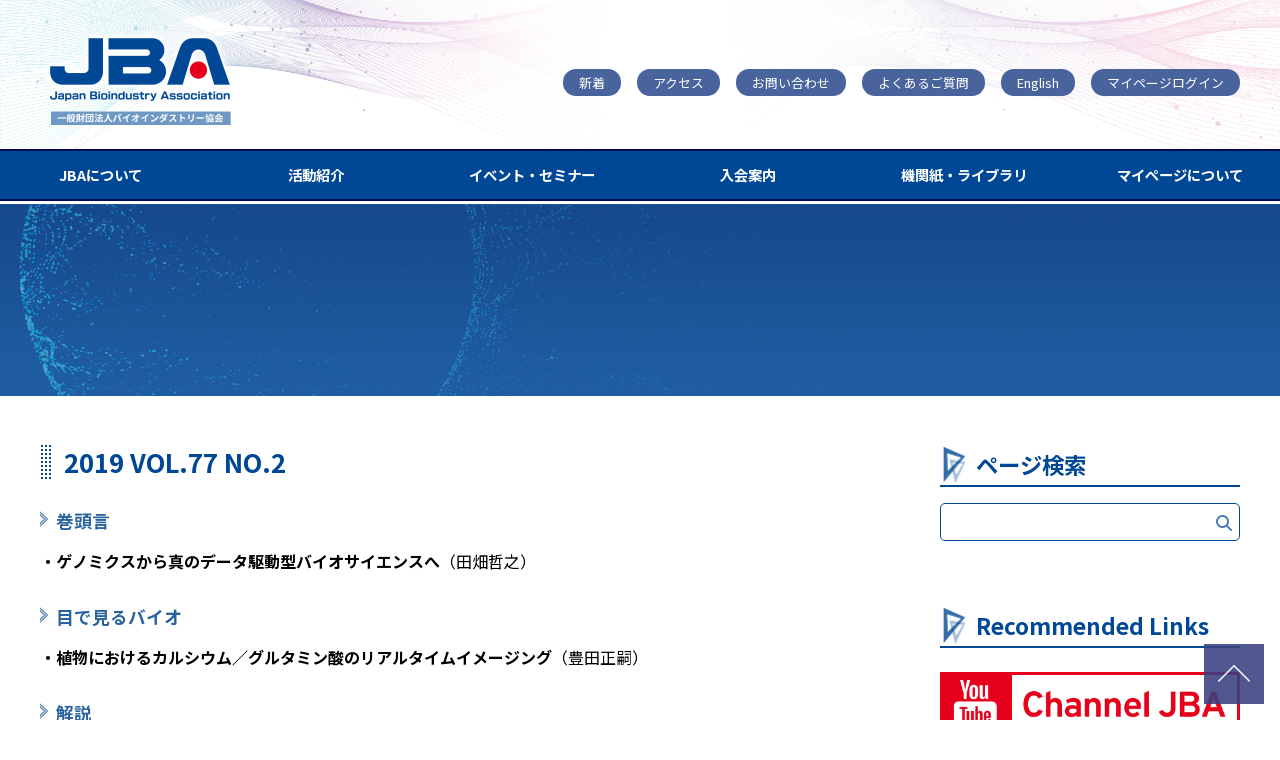

--- FILE ---
content_type: text/html
request_url: https://www.jba.or.jp/bi_index/2019_vol77_no2/
body_size: 4597
content:
<!DOCTYPE html>
<html lang="ja">
  <head>
    
      <title>2019 VOL.77 NO.2 | 一般財団法人バイオインダストリー協会[Japan Bioindustry Association]</title>
    
    <meta http-equiv="Content-Type" content="text/html; charset=UTF-8" />
<meta name="viewport" content="width=device-width,initial-scale=1" />

<link rel="start" href="https://www.jba.or.jp/" />
<link rel="preconnect" href="https://fonts.googleapis.com">
<link rel="preconnect" href="https://fonts.gstatic.com" crossorigin>
<link href="https://fonts.googleapis.com/css2?family=Noto+Sans+JP:wght@400;500;700&display=swap" rel="stylesheet">
<link href="https://fonts.googleapis.com/css?family=Overpass" rel="stylesheet">
<link href="https://fonts.googleapis.com/css2?family=Barlow+Condensed:wght@500&display=swap" rel="stylesheet">
<link rel="stylesheet" href="https://cdnjs.cloudflare.com/ajax/libs/font-awesome/6.2.0/css/all.min.css" integrity="sha512-xh6O/CkQoPOWDdYTDqeRdPCVd1SpvCA9XXcUnZS2FmJNp1coAFzvtCN9BmamE+4aHK8yyUHUSCcJHgXloTyT2A==" crossorigin="anonymous" referrerpolicy="no-referrer" />
<link rel="stylesheet" href="https://www.jba.or.jp/mt-static/support/theme_static/jba_theme/css/main.css?t=20251127163153" />
<link rel="canonical" href="https://www.jba.or.jp/bi_index/2019_vol77_no2/" />
<script defer src="/static/js/bundle.js"></script>
<script defer src="https://www.jba.or.jp/mt-static/support/theme_static/jba_theme/js/bundle.js?t=20251127163153"></script>
<script src="https://www.jba.or.jp/mt-static/plugins/AForm/js/jquery.js?t=20251127163153" type="text/javascript"></script>
<script src="https://www.jba.or.jp/mt-static/plugins/AForm/js/jquery.validate.js?t=20251127163153" type="text/javascript"></script>
<script src="https://www.jba.or.jp/mt-static/plugins/AForm/js/js.cookie.min.js?t=20251127163153" type="text/javascript"></script>
<script type="text/javascript">jQuery.query = { numbers: false };</script>
<script src="https://www.jba.or.jp/mt-static/plugins/AForm/js/jquery.query-object.js?t=20251127163153" type="text/javascript"></script>
<script src="https://www.jba.or.jp/mt-static/plugins/AForm/js/jquery-ui.min.js?t=20251127163153" type="text/javascript"></script>

<script src="https://www.jba.or.jp/mt-static/plugins/AForm/js/aform.js?t=20251127163153" type="text/javascript"></script>
<link rel="stylesheet" type="text/css" href="https://www.jba.or.jp/mt-static/plugins/AForm/style.css" />
<link rel="stylesheet" type="text/css" href="https://www.jba.or.jp/mt-static/plugins/AForm/jquery-ui.min.css" />
<link rel="stylesheet" type="text/css" href="//cdn.jsdelivr.net/npm/slick-carousel@1.8.1/slick/slick.css"/>
<link rel="stylesheet" type="text/css" href="//cdn.jsdelivr.net/npm/slick-carousel@1.8.1/slick/slick-theme.css"/>
<script type="text/javascript" src="//cdn.jsdelivr.net/npm/slick-carousel@1.8.1/slick/slick.min.js"></script>
<style>
.copyright p { font-size: 10px; }
@media all and (max-width:560px){
.tel { flex-wrap: wrap; }
.tel span { white-space: nowrap; padding-bottom: 8px; }
.to-top-btn { bottom: 10px; right: 10px; width: 40px; height: 40px;}
.copyright p { font-size: 2vw; }}
.y_block {
    position: relative;
    width: 100%;
    padding-top: 56.25%;
	margin-bottom: 60px;}
.y_block iframe {
    position: absolute;
    top: 0;
    right: 0;
    width: 100%;
    height: 100%;}
ul.share { display: none !important; }
</style>
<!-- Google Tag Manager -->
<script>(function(w,d,s,l,i){w[l]=w[l]||[];w[l].push({'gtm.start':
new Date().getTime(),event:'gtm.js'});var f=d.getElementsByTagName(s)[0],
j=d.createElement(s),dl=l!='dataLayer'?'&l='+l:'';j.async=true;j.src=
'https://www.googletagmanager.com/gtm.js?id='+i+dl;f.parentNode.insertBefore(j,f);
})(window,document,'script','dataLayer','GTM-KLZDWS54');</script>
<!-- End Google Tag Manager -->
<!-- Google tag (gtag.js) -->
<script async src="https://www.googletagmanager.com/gtag/js?id=G-ZN90MM2RCD"></script>
<script>
  window.dataLayer = window.dataLayer || [];
  function gtag(){dataLayer.push(arguments);}
  gtag('js', new Date());

  gtag('config', 'G-ZN90MM2RCD');
</script>
<!-- Global Site Tag (gtag.js) - Google Analytics -->
<script async src="https://www.googletagmanager.com/gtag/js?id=UA-32779031-3"></script>
<script>
  window.dataLayer = window.dataLayer || [];
  function gtag(){dataLayer.push(arguments)};
  gtag('js', new Date());
  gtag('config', 'UA-32779031-3');
</script>

    
  </head>
  <body>
<!-- Google Tag Manager (noscript) -->
<noscript><iframe src="https://www.googletagmanager.com/ns.html?id=GTM-KLZDWS54"
height="0" width="0" style="display:none;visibility:hidden"></iframe></noscript>
<!-- End Google Tag Manager (noscript) -->
    <div id="header"></div>

    

<div class="page-title">
  <div class="container category-">
    
  </div>
</div>
<div class="container">
  <div class="row">
    <div class="column main page-content">
      <h1>2019 VOL.77 NO.2</h1>
      <!-- set start -->
<h3 class="mds_nrm2">巻頭言</h3>
<div class="p_block2">
<p><strong>・ゲノミクスから真のデータ駆動型バイオサイエンスへ</strong>（田畑哲之）</p>
</div>
<!-- set end -->
<p></p>
<!-- set start -->
<h3 class="mds_nrm2">目で見るバイオ</h3>
<div class="p_block2">
<p><strong>・植物におけるカルシウム／グルタミン酸のリアルタイムイメージング</strong>（豊田正嗣）</p>
</div>
<!-- set end -->
<p></p>
<!-- set start -->
<h3 class="mds_nrm2">解説</h3>
<!-- block -->
<div class="p_block2">
<p><strong>・ソルガムの茎糖液含量を規定する遺伝子</strong>（藤本 優・佐塚隆志・米丸淳一・堤 伸浩）</p>
<p><span class="sub_tag">要旨</span><br />ソルガムやサトウキビといった資源作物からの糖回収効率に関わる形質の1つに、茎の糖液含量を規定する乾汁性がある。本稿では、ソルガムにおける乾汁性決定遺伝子発見の経緯や今後の利用可能性について解説する。</p>
</div>
<!-- block end -->
<p></p>
<!-- set end -->
<p></p>
<!-- set start -->
<h3 class="mds_nrm2">トピックス</h3>
<!-- block -->
<div class="p_block2">
<p><strong>・糖リン酸の精密計測が明らかにする中心代謝フラックス</strong>（岡橋伸幸・松田史生）</p>
</div>
<div class="p_block2">
<p><strong>・抗生物質生合成を司るピロロキノリンキノン要求性デヒドロゲナーゼ</strong>（原 圭佑・鈴木敏弘・荒川賢治）</p>
</div>
<div class="p_block2">
<p><strong>・ホップの苦み成分がビールの泡持ちを向上させる</strong>（宮前孝行）</p>
</div>
<div class="p_block2">
<p><strong>・カンツバキ花の匂い成分バレリアノールはお茶の未知香気成分でもあった</strong>（八反順一郎・三沢典彦）</p>
</div>
<div class="p_block2">
<p><strong>・漢方薬の効能を予測するアルゴリズム／データベースの開発</strong>（山西芳裕・門脇 真）</p>
</div>
<div class="p_block2">
<p><strong>・グルコース抑制を受けずに油脂を生産する新種酵母</strong>（谷村あゆみ・高島昌子）</p>
</div>
<div class="p_block2">
<p><strong>・細胞内ATP の同時計測を可能にする3 色の蛍光センサー</strong>（新井 敏・北口哲也）</p>
</div>
<div class="p_block2">
<p><strong>・がん治療を目指した新規な二重二価抗体（BiBian）の開発</strong>（梅津光央）</p>
</div>
<div class="p_block2">
<p><strong>・グルタミン酸はカルシウムシグナルを介して植物の全身性傷害防御を引き起こす</strong>（豊田正嗣）</p>
</div>
<div class="p_block2">
<p><strong>・糸状菌による植物ホルモンアブシジン酸の生合成・新奇な環化酵素の発見</strong>（南 篤志・尾﨑太郎・劉 成偉・及川英秋）</p>
</div>
<!-- block end -->
<p></p>
<!-- set end -->
<p></p>
<!-- set start -->
<h3 class="mds_nrm2">バイオの窓</h3>
<div class="p_block2">
<p><strong>・人間は微生物を超えることができるのか</strong>（柴田 孝）</p>
</div>
<!-- set end -->
<p></p>
<!-- set start -->
<h3 class="mds_nrm2">特集1</h3>
<p><strong>第2回バイオインダストリー奨励賞受賞業績（1）</strong></p>
<!-- block -->
<div class="p_block2">
<p><strong>・ヒト多能性幹細胞由来肝細胞と小腸細胞の作製と創薬応用</strong>（高山和雄）</p>
</div>
<div class="p_block2">
<p><strong>・南極産菌類を利用した酪農排水処理技術の開発と酒類醸造への展開</strong>（辻 雅晴）</p>
</div>
<div class="p_block2">
<p><strong>・リン代謝経路のデザインによる遺伝子組換え生物のバイオセーフティ技術開発</strong>（廣田隆一）</p>
</div>
<!-- block end -->
<p></p>
<!-- set end -->
<p></p>
<!-- set start -->
<h3 class="mds_nrm2">特集2</h3>
<!-- block -->
<div class="p_block2">
<p>JBA知的財産委員会活動成果報告<br /><strong>・食品パラメータ特許～特許異議申立案件の分析を通じて～</strong>（鹿島隆則・瀬戸泰裕・堤 浩子・米虫良治・若林健司・秋元健吾・小山直人・秋元 浩）</p>
</div>
<!-- block end -->
<p></p>
<!-- set end -->
<p></p>
<!-- set start -->
<h3 class="mds_nrm2">国際動向</h3>
<div class="p_block2">
<p><strong>・生物多様性条約第14 回締約国会議（COP14）およびその議定書会合への参加報告</strong></p>
</div>
<!-- block end -->
<p></p>
<!-- set end -->
<p></p>
<!-- set start -->
<h3 class="mds_nrm2">産業と行政</h3>
<div class="p_block2">
<p><strong>・国内製薬メーカーのアライアンス分析（続報）　～製薬メーカーと創薬バイオベンチャーとのアライアンスの詳細分析～</strong></p>
</div>
<div class="p_block2">
<p>地域産業支援機関の活動③<br /><strong>・(公財)沖縄県産業振興公社の取組み</strong>（上原聡志）</p>
</div>
<div class="p_block2">
<p><strong>・バイオジェット燃料の開発動向・課題</strong>（伊原智人・冨山俊男）</p>
</div>
<div class="p_block2">
<p><strong>・米国、EU、日本における遺伝子組換え微生物を利用して製造された食品・食品添加物の規制</strong>（Nigel Baldwin・Ryan Simon・鏑木菜保子）</p>
</div>
<div class="p_block2">
<p><strong>・バイオとデジタルの融合　人の制御を超えたバイオ生産マネジメントにおけるAI の活用</strong>（藤田朋宏・笠原 堅）</p>
</div>
<div class="p_block2">
<p><strong>・平成31年度各省バイオ関連予算案</strong></p>
</div>
<!-- block end -->
<p></p>
<!-- set end -->
<p></p>
<!-- set start -->
<h3 class="mds_nrm2">JBAニュース</h3>
<div class="p_block2">
<p>アルコール・バイオマス研究会主催シンポジウム<br /><strong>・地域バイオマス利活用の新たな展開</strong>（矢追克郎）</p>
</div>
<div class="p_block2">
<p>新資源生物変換研究会シンポジウム<br /><strong>・スマートセル開発のためのバイオ技術とデジタル技術の革新と融合　バイオ生産に資するDBTL サイクルの構築に向けて</strong>（向山正治・近藤昭彦）</p>
</div>
<div class="p_block2">
<p><strong>・平成31年バイオ関連団体合同賀詞交歓会</strong></p>
</div>
<div class="p_block2">
<p><strong>・平成30年度全国バイオ関係者会議の活動状況について</strong></p>
</div>
<!-- block end -->
<p></p>
<!-- set end -->
<p align="center" class="mgT40"><a class="btn_back" href="/bi_library/back_number/index.html">一覧へ戻る</a></p>
    </div>
    <div class="column right">
      <div id="right-column"></div>
      <div id="recommended-links">
  <div class="label">
    <img
      src="/mt-static/support/theme_static/jba_theme/image/blue.png"
      alt="blue"
    /><span>Recommended Links</span>
  </div>
  <ul class="banner-list">
    <li>
      <a
        href="https://www.youtube.com/channel/UCiR4DkLM1fbPF1YDNkB3iyA" id="banner_Channel_JBA" class="banner_click"
        target="_blank"
        rel="noopener"
        ><img
          src="/mt-static/support/theme_static/jba_theme/banner/Channel_JBA.png"
          alt="Channel JBA"
      /></a>
    </li>
    <li>
      <a href="https://jcd-expo.jp/ja/" target="_blank" rel="noopener" id="banner_BioJapan" class="banner_click"
        ><img
          src="/mt-static/support/theme_static/jba_theme/banner/BioJapan_banner_off.jpg"
          alt="BioJapan"
      /></a>
    </li>
    <li>
      <a href="https://www.mabs.jp/" target="_blank" rel="noopener" id="banner_ABS" class="banner_click"
        ><img
          src="/mt-static/support/theme_static/jba_theme/banner/mabs_off.jpg"
          alt="ABS"
      /></a>
    </li>
    <li>
      <a href="https://gtb.jba.or.jp/" target="_blank" rel="noopener" id="banner_GTB" class="banner_click"
        ><img
          src="/mt-static/support/theme_static/jba_theme/banner/GTB_banner_off.png"
          alt="GTB"
      /></a>
    </li>
    <li>
      <a href="https://jabex.jp/" target="_blank" rel="noopener" id="banner_JABEX" class="banner_click"
        ><img
          src="/mt-static/support/theme_static/jba_theme/banner/JABEX_off.jpg"
          alt="JABEX"
      /></a>
    </li>
    <li>
      <a href="https://jbabmf.org/" target="_blank" rel="noopener" id="banner_BMF" class="banner_click"
        ><img
          src="https://www.jba.or.jp/bmf_mono_new.png"
          alt="バイオものづくりフォーラム"
      /></a>
    </li> 
    <li>
      <a
        href="https://www.jba.or.jp/top/bioschool/" id="banner_Bio_School" class="banner_click"
        target="_blank"
        rel="noopener"
        ><img
          src="/mt-static/support/theme_static/jba_theme/banner/bioschool_off.jpg"
          alt="バイオ学園"
      /></a>
    </li>
    <li>
      <a
        href="https://area34.smp.ne.jp/area/table/5696/3dxvb0/M?S=lbsfm2mbmjs" id="banner_Database" class="banner_click"
        target="_blank"
        rel="noopener"
        ><img
          src="/banner_jlssl_jp.jpg"
          alt="バイオベンチャーデータベース"
      /></a>
    </li>
  </ul>
  <ul class="link-list">
  <li style="color:#c30020;border-color:#c30020;"><a href="/activity/open_innov/partnaring/" style="color:#c30020">イベント参加割引情報</a></li>
    <li><a href="/activity/award">表彰事業</a></li>
    <li><a href="/bi_library/back_number">B&amp;I</a></li>
    <li><a href="/activity/study_group">研究会</a></li>
    <li><a href="/activity/bio_leaders/">バイオリーダーズ研修</a></li>
    <li>
      <a href="/activity/open_innov/jbamember_directory"
        >JBA会員ビジネスダイレクトリー</a
      >
    </li>
    <li><a href="/seminar/movie">動画配信</a></li>
  </ul>
</div>

    </div>
  </div>
</div>
<div id="footer"></div>

  </body>
</html>



--- FILE ---
content_type: text/css
request_url: https://www.jba.or.jp/mt-static/support/theme_static/jba_theme/css/main.css?t=20251127163153
body_size: 10580
content:
/*! destyle.css v3.0.2 | MIT License | https://github.com/nicolas-cusan/destyle.css */*,::before,::after{box-sizing:border-box;border-style:solid;border-width:0}html{line-height:1.15;-webkit-text-size-adjust:100%;-webkit-tap-highlight-color:rgba(0,0,0,0)}body{margin:0}main{display:block}p,table,blockquote,address,pre,iframe,form,figure,dl{margin:0}h1,h2,h3,h4,h5,h6{font-size:inherit;font-weight:inherit;margin:0}ul,ol{margin:0;padding:0;list-style:none}dt{font-weight:bold}dd{margin-left:0}hr{box-sizing:content-box;height:0;overflow:visible;border-top-width:1px;margin:0;clear:both;color:inherit}pre{font-family:monospace,monospace;font-size:inherit}address{font-style:inherit}a{background-color:rgba(0,0,0,0);text-decoration:none;color:inherit}abbr[title]{-webkit-text-decoration:underline dotted;text-decoration:underline dotted}b,strong{font-weight:bolder}code,kbd,samp{font-family:monospace,monospace;font-size:inherit}small{font-size:80%}sub,sup{font-size:75%;line-height:0;position:relative;vertical-align:baseline}sub{bottom:-0.25em}sup{top:-0.5em}svg,img,embed,object,iframe{vertical-align:bottom}button,input,optgroup,select,textarea{-webkit-appearance:none;appearance:none;vertical-align:middle;color:inherit;font:inherit;background:rgba(0,0,0,0);padding:0;margin:0;border-radius:0;text-align:inherit;text-transform:inherit}[type=checkbox]{-webkit-appearance:checkbox;appearance:checkbox}[type=radio]{-webkit-appearance:radio;appearance:radio}button,[type=button],[type=reset],[type=submit]{cursor:pointer}button:disabled,[type=button]:disabled,[type=reset]:disabled,[type=submit]:disabled{cursor:default}:-moz-focusring{outline:auto}select:disabled{opacity:inherit}option{padding:0}fieldset{margin:0;padding:0;min-width:0}legend{padding:0}progress{vertical-align:baseline}textarea{overflow:auto}[type=number]::-webkit-inner-spin-button,[type=number]::-webkit-outer-spin-button{height:auto}[type=search]{outline-offset:-2px}[type=search]::-webkit-search-decoration{-webkit-appearance:none}::-webkit-file-upload-button{-webkit-appearance:button;font:inherit}label[for]{cursor:pointer}details{display:block}summary{display:list-item}[contenteditable]:focus{outline:auto}table{border-color:inherit;border-collapse:collapse}caption{text-align:left}td,th{vertical-align:top;padding:0}th{text-align:left;font-weight:bold}
.d-flex{display:flex}.space-between{justify-content:space-between}.flex-end{justify-content:flex-end}.text-right{text-align:right}.flex-basis-40{flex-basis:40%}.flex-basis-50{flex-basis:50%}.flex-basis-15{flex-basis:15%}.flex-basis-12_5{flex-basis:12.5%}@media screen and (max-width: 767px){.hidden-sp{display:none}}@media screen and (min-width: 768px){.hidden-pc{display:none}}.mb-1{margin-bottom:1rem}.ml-05{margin-left:.5rem}.ml-1{margin-left:1rem}.disabled{opacity:.5}body{margin:0;width:100%;font-size:16px;word-break:break-all;font-family:"Noto Sans JP",sans-serif;font-weight:400;-webkit-font-smoothing:antialiased;-moz-osx-font-smoothing:grayscale}@media screen and (max-width: 767px){body{font-size:14px}}@media screen and (min-width: 768px){body{min-width:1280px}}img{max-width:100%}a:hover{opacity:.75}code{font-family:source-code-pro,Menlo,Monaco,Consolas,"Courier New",monospace}input[type=email],input[type=name],input[type=text],input[type=tel],input[type=phone],input[type=password],input[type=search],select,textarea{outline-color:#004896;outline-offset:0;border:1px solid #afafaf;border-radius:5px;padding:8px}input[type=email]:focus,input[type=name]:focus,input[type=text]:focus,input[type=tel]:focus,input[type=phone]:focus,input[type=password]:focus,input[type=search]:focus,select:focus,textarea:focus{border:1px solid #004896}input[type=email].error,input[type=name].error,input[type=text].error,input[type=tel].error,input[type=phone].error,input[type=password].error,input[type=search].error,select.error,textarea.error{border:1px solid #d92b00}input[type=email]:disabled,input[type=name]:disabled,input[type=text]:disabled,input[type=tel]:disabled,input[type=phone]:disabled,input[type=password]:disabled,input[type=search]:disabled,select:disabled,textarea:disabled{background:#ccc}input[type=submit]{border:1px solid #afafaf;border-radius:5px;padding:8px}textarea.aform-input.required,input.aform-input.required{margin-left:0;background-color:inherit}.aform-required{vertical-align:bottom}form label{margin-right:16px}.container{width:100%;max-width:1280px;margin:auto;padding:16px}@media screen and (min-width: 768px){.container{padding:16px 40px}}#header>header{width:100%;padding:12px 0 3px 0;background:url(/mt-static/support/theme_static/jba_theme/media/header_bg_left.546c11377cce81dde5df.png) left 0 top 0 no-repeat,url(/mt-static/support/theme_static/jba_theme/media/header_bg_right.301590eb1c31834b82d8.png) right 0 top 0 no-repeat;background-size:50%,50%}@media screen and (max-width: 767px){#header>header{padding:0;background:url(/mt-static/support/theme_static/jba_theme/media/header_bg_left.546c11377cce81dde5df.png) left 0 top 0 no-repeat;background-size:150%}}#header>header #header_logo{width:200px}@media screen and (max-width: 767px){#header>header #header_logo{width:128px}}#header>header #header_logo img{width:100%}#header>header #header_logo p{font-size:66%;color:#fff;background-color:#748fbe;padding:2px 4px}@media screen and (max-width: 767px){#header>header #header_logo p{font-size:50%}}#header>header #menu{position:absolute;right:0;top:0;background-color:#004896;color:#fff;width:80%;padding:32px;z-index:1}@media screen and (min-width: 768px){#header>header #menu{display:none}}#header>header #menu>ul{margin:16px 0;line-height:160%}#header>header #menu>ul>li{font-size:110%;font-weight:700}#header>header #menu>ul ul{margin-left:16px}#header>header #menu>ul:first-child{margin-top:64px}#header>header #menu>ul li{display:flex;justify-content:space-between;align-items:baseline;margin:8px 0 8px 16px}#header>header #menu>ul.submenu{list-style:inherit;margin-left:1rem}#header>header #menu>ul.submenu>li{display:list-item;margin-bottom:1rem}#header>header .hamburger-menu{z-index:1000;display:flex;flex-direction:column;align-items:center}#header>header .hamburger-menu .label{color:#004896}@media screen and (min-width: 768px){#header>header .hamburger-menu{display:none}}#header>header .menu-btn{top:10px;right:10px;display:flex;height:48px;width:48px;justify-content:center;align-items:center;background-color:#004896}#header>header .menu-btn span,#header>header .menu-btn span:before,#header>header .menu-btn span:after{content:"";display:block;height:2px;width:25px;border-radius:2px;background-color:#fff;position:absolute}#header>header .menu-btn span:before{bottom:8px}#header>header .menu-btn span:after{top:8px}#header>header .menu-btn.open span{background-color:rgba(255,255,255,0)}#header>header .menu-btn.open span::before{bottom:0;-webkit-transform:rotate(45deg);transform:rotate(45deg)}#header>header .menu-btn.open span::after{top:0;-webkit-transform:rotate(-45deg);transform:rotate(-45deg)}#header>header .menu-btn .label{font-weight:700;color:#004896}#header>header #menu-button{display:none;z-index:1000}@media screen and (min-width: 768px){#header>header #menu-button{display:none}}#header>header #menu-button .button{font-size:200%;color:#fff;padding:4px 8px;background-color:#004896;margin-bottom:4px}#header>header #menu-button .label{font-weight:700;color:#004896}#header>header #header_right{text-align:right;display:flex;flex-direction:column;justify-content:space-between;align-self:center}@media screen and (max-width: 767px){#header>header #header_right{display:none}}#header>header #header_right nav span{font-size:66%;margin-left:16px;background-color:#748fbe;border-radius:16px;padding:4px 16px}#header>header #header_right nav span:hover{opacity:.7}#header>header #header_right nav span a{color:#fff}#header>header .dropdown-menu-wrap{border-top:2px solid #000a4f;border-bottom:2px solid #000a4f;background-color:#004896}#header>header ul.dropdown-menu{display:flex;padding:0;text-align:left;font-size:90%;z-index:1}@media screen and (max-width: 767px){#header>header ul.dropdown-menu{display:none}}#header>header ul.dropdown-menu>li{width:200px;text-align:center;padding:16px 0}#header>header ul.dropdown-menu>li:hover{background-color:#4a7db4}#header>header ul.dropdown-menu>li a{color:#fff;font-weight:700}#header>header ul.dropdown-menu>li a:hover{opacity:1}#header>header ul.dropdown-menu>li>ul{margin-top:16px}#header>header ul.dropdown-menu ul{position:absolute;background-color:#004896;z-index:1}#header>header ul.dropdown-menu ul a{width:100%;display:block;color:#fff;font-weight:500;font-size:12px;padding:8px 16px}#header>header ul.dropdown-menu ul li{margin:0;width:200px;display:flex}#header>header ul.dropdown-menu ul li:hover{background-color:#5675ab}#header>header ul.dropdown-menu ul li ul{position:absolute;padding:8px 0;margin-top:-8px;margin-left:200px}.to-top-btn{position:fixed;bottom:16px;right:16px;z-index:1000;width:60px;height:60px;cursor:pointer}.to-top-btn:hover{opacity:.75}#footer>footer{color:#fff;width:100%;font-size:80%;padding:64px 0 24px}@media screen and (min-width: 768px){#footer>footer{background-image:url(/mt-static/support/theme_static/jba_theme/media/footer_bg_pc.08ac80a4e7c2fa707ba1.png);background-size:cover;background-position:center top}}@media screen and (max-width: 767px){#footer>footer{padding:16px 0 0;background:url(/mt-static/support/theme_static/jba_theme/media/footer_bg_left.a818e07cf7f90bdbaf45.png),url([data-uri]);background-size:auto 100%,auto 100%;background-position:left top,left top;background-repeat:no-repeat,repeat}}#footer>footer .wrap{display:flex;justify-content:space-between}#footer>footer .wrap .left{flex-basis:50%}@media screen and (max-width: 767px){#footer>footer .wrap .left{flex-basis:100%;display:flex;justify-content:space-between}#footer>footer .wrap .left .upper,#footer>footer .wrap .left .lower{flex-basis:48%}#footer>footer .wrap .left .lower{display:flex;flex-direction:column;justify-content:flex-end;padding-bottom:24px}}#footer>footer .wrap .right-1,#footer>footer .wrap .right-2,#footer>footer .wrap .right-3,#footer>footer .wrap .right-4{flex-basis:12.5%}@media screen and (max-width: 767px){#footer>footer .wrap .right-1,#footer>footer .wrap .right-2,#footer>footer .wrap .right-3,#footer>footer .wrap .right-4{display:none}}#footer>footer a{color:#fff}#footer>footer .address{margin:24px 0}#footer>footer .tel{margin:24px 0;display:flex}#footer>footer .tel span{margin-right:16px}#footer>footer .buttons{margin:24px 0}@media screen and (max-width: 767px){#footer>footer .buttons{margin:12px 0 0}}#footer>footer .copyright{color:#999}@media screen and (max-width: 767px){#footer>footer .copyright{text-align:center}}#footer>footer .btn{font-size:120%;width:216px;text-align:center;font-weight:700;background-color:rgba(255,255,255,.25);padding:12px 16px;border-radius:4px}@media screen and (max-width: 767px){#footer>footer .btn{font-size:100%;width:160px;padding:8px}}#footer>footer .btn i{margin-left:8px}#footer>footer ul{margin-bottom:32px;padding-right:16px}#footer>footer ul strong{display:block;margin-bottom:8px}#footer>footer ul li{margin:8px 0;line-height:140%}#footer>footer ul li:before{content:"-";margin-right:2px}.event-seminar-heading{color:#c40020;margin:32px 0;display:flex;justify-content:space-between;align-items:flex-end;flex-direction:column}.event-seminar-heading .label{display:flex;align-self:flex-start;align-items:center;font-size:200%;font-weight:700}.event-seminar-heading .label img{width:32px;margin-right:16px}.information-heading{color:#004896;margin:32px 0}.information-heading .label{display:flex;align-items:center;font-size:200%;font-weight:700}.information-heading .label img{width:32px;margin-right:16px}.information-sub-heading{display:flex;justify-content:space-between;align-items:flex-end;color:#004896}.information-sub-heading .information-label{color:#fff;background-color:#004896;-webkit-clip-path:polygon(0% 100%, 0% 0%, 95% 0%, 100% 100%);clip-path:polygon(0% 100%, 0% 0%, 95% 0%, 100% 100%);font-size:120%;font-weight:700;padding:8px 16px;width:368px}@media screen and (max-width: 767px){.information-sub-heading .information-label{font-size:100%;width:220px}}.information-sub-heading .icon-list,.information-sub-heading .icon-rss{margin-left:16px}.information-list-links{display:flex;margin-bottom:4px}@media screen and (max-width: 767px){.information-list-links{flex-direction:column;align-items:flex-end}.information-list-links .icon-list{margin-bottom:8px}}.information-sub-body{margin:0 0 32px;padding:24px 24px;box-shadow:0px 0px 4px 0px rgba(0,72,150,.2);color:#004896}.information-sub-body ul li{list-style:none;line-height:200% !important;margin-bottom:16px !important}.information-sub-body ul li .date{color:#fff;background-color:#004896;padding:4px 16px;margin-right:8px}.information-sub-body ul li .category{background-color:#c2d1e7;padding:4px 16px;margin-right:8px}.information-sub-body ul li .title{margin-left:8px}@media screen and (min-width: 768px){.row{display:flex;flex-direction:row}}@media screen and (min-width: 768px){.column.main{padding-right:64px;flex-basis:100%}}#recommended-links,#search-box{color:#004896;margin-bottom:64px}#recommended-links .label,#search-box .label{display:flex;align-items:center;font-size:140%;font-weight:700;border-bottom:2px solid #004896}#recommended-links .label img,#search-box .label img{width:28px;margin-right:8px}#search-box form{margin-top:16px;display:flex;padding:2px;border:1px solid #004896;border-radius:5px}#search-box form input[type=search]{width:100%;border:none;background:rgba(0,0,0,0);margin:0;padding:7px 8px;font-size:14px;border:1px solid rgba(0,0,0,0);border-radius:inherit}#search-box form button[type=submit]:focus,#search-box form input[type=search]:focus{box-shadow:0 0 4px 0 #004896;outline:none}#search-box form button[type=submit]{overflow:hidden;width:32px;padding:0;margin:0;padding-left:8px;border:1px solid rgba(0,0,0,0);border-radius:inherit;cursor:pointer;opacity:.7}#search-box form button[type=submit]:hover{opacity:1}#recommended-links ul.banner-list{margin:24px 0 48px}@media screen and (max-width: 767px){#recommended-links ul.banner-list{display:flex;flex-wrap:wrap;justify-content:space-between}}#recommended-links ul.banner-list li{margin:0 0 16px}@media screen and (min-width: 768px){#recommended-links ul.banner-list li img{max-width:300px}}@media screen and (max-width: 767px){#recommended-links ul.banner-list li{flex-basis:48%}}#recommended-links ul.link-list{font-weight:700;margin-top:24px}@media screen and (max-width: 767px){#recommended-links ul.link-list{display:flex;flex-wrap:wrap;justify-content:space-between}}#recommended-links ul.link-list li{margin:0 0 16px 0;padding-bottom:8px;border-bottom:1px dotted #004896;display:flex}#recommended-links ul.link-list li.active{color:#c40020}@media screen and (max-width: 767px){#recommended-links ul.link-list li{flex-basis:48%}}#recommended-links ul.link-list li:before{font-family:"Font Awesome 6 Free";font-weight:900;content:"";margin-right:8px}ul.event-grid{display:flex;margin-bottom:64px;justify-content:space-between;flex-wrap:wrap}@media screen and (max-width: 767px){ul.event-grid{flex-direction:column}}ul.event-grid li{display:flex;flex-direction:column;flex-basis:calc(33.3333333333% - 16px);box-shadow:0px 0px 4px 0px rgba(196,0,32,.2);padding:16px}@media screen and (max-width: 767px){ul.event-grid li{flex-direction:row;flex-basis:100%;margin-bottom:16px}}@media screen and (min-width: 768px){ul.event-grid li{padding-bottom:24px;margin-bottom:24px}}ul.event-grid li .body{margin-left:16px;display:flex;flex-grow:1;flex-direction:column}ul.event-grid li .date{color:#fff;font-size:120%;font-weight:700;font-family:Overpass;font-style:italic;text-align:center;padding:8px 16px 4px;background-color:#ec677c}@media screen and (min-width: 768px){ul.event-grid li .date{margin-bottom:16px}}ul.event-grid li .date .month,ul.event-grid li .date .day{font-size:130%}@media screen and (max-width: 767px){ul.event-grid li .date{flex:none;width:104px;height:60px}}ul.event-grid li .title{font-weight:700;font-size:140%;margin-bottom:8px}ul.event-grid li .excerpt{font-size:90%;margin-bottom:8px}ul.event-grid li .more{font-size:80%;font-weight:700;display:flex;align-self:flex-end;align-items:baseline;color:#c40020}ul.event-grid li .more a{color:#c40020}ul.event-grid li .more:after{font-family:"Font Awesome 6 Free";font-weight:900;margin-left:8px;content:""}ul.event-grid::after{content:" ";display:block;flex-basis:calc(33.3333333333% - 16px)}.event-title,.entry-title,.page-title{margin-bottom:32px;background:url([data-uri]);background-size:100% 100%}.event-title .container,.entry-title .container,.page-title .container{color:#fff;font-weight:700;font-size:200%;text-align:center;padding:96px 0}.event-title .container{background:url(/mt-static/support/theme_static/jba_theme/media/category_head_03.c41ce6003f76dfdea4bd.jpg);background-repeat:no-repeat;background-size:auto 100%}.entry-title .container{background:url(/mt-static/support/theme_static/jba_theme/media/category_head_01.184b89f2e430a7f88d35.jpg);background-repeat:no-repeat;background-size:auto 100%}.page-title .container{background:url(/mt-static/support/theme_static/jba_theme/media/category_head_01.184b89f2e430a7f88d35.jpg)}.page-title .category-outline{background:url(/mt-static/support/theme_static/jba_theme/media/category_head_01.184b89f2e430a7f88d35.jpg);background-repeat:no-repeat;background-size:auto 100%}.page-title .category-activity,.page-title .category-study_group,.page-title .category-open_innov,.page-title .category-award{background:url(/mt-static/support/theme_static/jba_theme/media/category_head_02.1cac091227161d20d74e.jpg);background-repeat:no-repeat;background-size:auto 100%}.page-title .category-seminar{background:url(/mt-static/support/theme_static/jba_theme/media/category_head_03.c41ce6003f76dfdea4bd.jpg);background-repeat:no-repeat;background-size:auto 100%}.page-title .category-member{background:url(/mt-static/support/theme_static/jba_theme/media/category_head_04.a308d5f13ed8ff510e52.jpg);background-repeat:no-repeat;background-size:auto 100%}.page-title .category-bi_library{background:url(/mt-static/support/theme_static/jba_theme/media/category_head_05.836d011f01a685d785d1.jpg);background-repeat:no-repeat;background-size:auto 100%}.page-title .category-mypage_function{background:url(/mt-static/support/theme_static/jba_theme/media/category_head_06.879fcc91f1b897e44ad6.jpg);background-repeat:no-repeat;background-size:auto 100%}.link-btn{text-align:center;margin-top:32px}.link-btn button,.link-btn a{font-weight:500;padding:8px 48px;border:1px solid #004896;border-radius:4px;color:#004896;box-shadow:0px 2px #004896}.link-btn button:hover,.link-btn a:hover{opacity:.75;text-decoration:none !important}.event-content,.page-content{margin-bottom:64px}.event-content h1,.page-content h1{color:#004896;font-size:160%;font-weight:700;margin:64px 0 32px;display:flex;align-items:center;line-height:140%;position:relative;margin-left:24px}.event-content h1:first-child,.page-content h1:first-child{margin-top:0px}.event-content h1:before,.page-content h1:before{position:absolute;width:12px;height:100%;left:-24px;content:" ";background-image:radial-gradient(#004896 30%, transparent 33%),radial-gradient(#004896 30%, transparent 33%);background-position:0 0,8px 8px;background-size:4px 4px}.event-content h2,.page-content h2{background-color:#336dab;color:#fff;font-weight:700;margin:48px 0 24px;padding:8px 0;display:flex;align-items:center}.event-content h2 a,.page-content h2 a{color:#fff}.event-content h2:before,.page-content h2:before{display:inline-block;width:12px;height:20px;content:" ";margin-right:8px;background-image:radial-gradient(white 30%, transparent 33%),radial-gradient(white 30%, transparent 33%);background-position:0 0,8px 8px;background-size:4px 4px}.event-content h3,.page-content h3{margin:32px 0 16px;color:#2a639f;font-size:110%;font-weight:700;position:relative;margin-left:16px}.event-content h3:before,.page-content h3:before{content:"";position:absolute;left:-16px;width:20px;height:16px;display:inline-block;background-image:url([data-uri]);background-size:contain;background-repeat:no-repeat}.event-content h4,.page-content h4{font-weight:700}.event-content i.fa,.page-content i.fa{color:#757bab}.event-content a,.page-content a{color:#336dab}.event-content a.link-external::after,.event-content a.link_external::after,.page-content a.link-external::after,.page-content a.link_external::after{color:#757bab;font-family:"Font Awesome 6 Free";font-weight:900;content:"";padding-left:8px}.event-content a:hover,.page-content a:hover{text-decoration:underline}.event-content ul,.page-content ul{list-style:inherit;margin-left:16px}.event-content ul li,.page-content ul li{margin-bottom:12px;line-height:1.4}.event-content ul li a,.page-content ul li a{color:#336dab}.event-content ul.images,.page-content ul.images{margin:0;display:flex;justify-content:space-between;list-style:none}@media screen and (max-width: 767px){.event-content ul.images,.page-content ul.images{flex-direction:column}}.event-content ul.images li,.page-content ul.images li{padding:8px}.event-content .sub_tag,.page-content .sub_tag{color:#004896;padding:0 8px;border:1px solid #004896;font-size:80% !important;display:inline-block;margin-right:12px;position:relative;top:-1px;background:#fff}.event-content table,.page-content table{margin-bottom:25px;width:100%;line-height:1.4}@media screen and (max-width: 767px){.event-content table,.page-content table{font-size:14px}}.event-content table th,.page-content table th{background-color:#b1b4cc;color:#fff;white-space:nowrap}.event-content table th,.event-content table td,.page-content table th,.page-content table td{padding:8px;border:1px solid #cfcfcf}.event-content table th,.page-content table th{width:86px;font-weight:400}.event-content table tr:nth-child(even),.page-content table tr:nth-child(even){background-color:#efeff1}@media screen and (max-width: 767px){.event-content table,.page-content table{font-size:12px}}.event-content p,.page-content p{margin:16px 0;line-height:180%}.event-content ol,.page-content ol{margin:16px 0;list-style:number;padding-left:24px}.event-content ol li,.page-content ol li{line-height:180%;padding-left:8px}.event-content .mds_ST,.page-content .mds_ST{font-weight:bold;font-size:20px}@media screen and (max-width: 767px){.event-content .mds_ST,.page-content .mds_ST{font-size:19px}}.event-content .mgT40,.page-content .mgT40{margin-top:40px !important}.event-content .btn_01,.event-content .btn_back,.page-content .btn_01,.page-content .btn_back{padding:4px 8px 4px 16px;border:2px solid #336dab}.event-content .btn_01:hover,.event-content .btn_back:hover,.page-content .btn_01:hover,.page-content .btn_back:hover{color:#fff;background-color:#336dab;text-decoration:none}.event-content .btn_01:hover::after,.event-content .btn_back:hover::after,.page-content .btn_01:hover::after,.page-content .btn_back:hover::after{margin-left:16px}.event-content .btn_01::after,.page-content .btn_01::after{font-family:"Font Awesome 6 Free";font-weight:900;content:"";margin-left:14px}.event-content .btn_back::before,.page-content .btn_back::before{font-family:"Font Awesome 6 Free";font-weight:900;content:"";margin-right:14px}.event-content ul.world-list,.page-content ul.world-list{margin:0;list-style:none;display:flex;flex-wrap:wrap;justify-content:space-between}.event-content ul.world-list li,.page-content ul.world-list li{flex-basis:48%}@media screen and (max-width: 767px){.event-content ul.world-list li,.page-content ul.world-list li{flex-basis:100%}}.event-content ul.world-list li::before,.page-content ul.world-list li::before{font-family:"Font Awesome 6 Free";font-weight:900;content:"";color:#7eb7c2;margin-right:6px;margin-left:0;font-size:85%}.event-content .wlogo_img,.page-content .wlogo_img{margin-top:8px}.event-content .wlogo_img img,.page-content .wlogo_img img{width:25%;height:auto}@media screen and (max-width: 767px){.event-content .wlogo_img img,.page-content .wlogo_img img{width:50%;height:auto}}.event-content .question_txt,.page-content .question_txt{color:#004896;font-weight:500}.event-content .question_tag,.page-content .question_tag{font-weight:500;border-radius:3px;display:inline-block;border:2px solid #004896;color:#004896;width:60px;text-align:center;margin-right:12px;font-size:90%;line-height:1.3;position:relative;top:-1px}.event-content .answer_tag,.page-content .answer_tag{font-weight:500;border-radius:3px;display:inline-block;border:1px solid #fd7941;background:#fd7941;color:#fff;width:60px;text-align:center;margin-right:12px;font-size:90%;line-height:1.3;position:relative;padding-top:1px;top:-1px}.event-content .sub_title01,.page-content .sub_title01{color:#004896;position:relative;line-height:1.4;padding:.25em 1em;display:inline-block;top:0;font-size:120%;font-weight:700}.event-content .sub_title01::before,.event-content .sub_title01::after,.page-content .sub_title01::before,.page-content .sub_title01::after{position:absolute;top:0;content:"";width:8px;height:100%;display:inline-block}.event-content .sub_title01::before,.page-content .sub_title01::before{border-left:solid 2px #004896;border-top:solid 2px #004896;border-bottom:solid 2px #004896;left:0}.event-content .sub_title01::after,.page-content .sub_title01::after{content:"";border-top:solid 2px #004896;border-right:solid 2px #004896;border-bottom:solid 2px #004896;right:0}.event-content .event-meta,.page-content .event-meta{color:#004896;font-weight:500;display:flex;flex-direction:column;justify-content:space-between}.event-content .event-meta ul.event-category,.page-content .event-meta ul.event-category{display:flex;flex-wrap:wrap;margin:0}.event-content .event-meta ul.event-category li,.page-content .event-meta ul.event-category li{list-style:none;border:1px solid #004896;padding:4px 8px;margin-right:8px}.event-content .event-meta .updated-at,.page-content .event-meta .updated-at{align-self:flex-end}.event-content .event-catchcopy,.page-content .event-catchcopy{margin:16px 0;color:#004896;font-size:140%;font-weight:700}.event-content .event-summary,.page-content .event-summary{color:#004896}.event-content .event-summary p,.page-content .event-summary p{line-height:1rem}.event-content .parent-link,.page-content .parent-link{margin:32px 0;text-align:center}ul.event-list{list-style:none;box-shadow:0px 0px 4px 0px rgba(0,72,150,.2);padding:16px 16px 4px;margin:0}ul.event-list li{margin-bottom:12px;padding-bottom:12px;border-bottom:1px solid rgba(0,72,150,.2);line-height:20px}ul.event-list li a{color:#336dab}ul.event-list li a:hover{text-decoration:underline}ul.event-list li .date{font-size:80%;padding:2px 16px;color:#fff;background-color:#004896;margin-right:16px}#login-modal h1,#login-page h1,#reset-passowrd-page h1,#profile-page h1,#password-change-page h1,#forgot-password-page h1{font-size:160%;margin:32px 0;text-align:center}#login-modal form,#login-page form,#reset-passowrd-page form,#profile-page form,#password-change-page form,#forgot-password-page form{width:100%}#login-modal form input[type=submit],#login-page form input[type=submit],#reset-passowrd-page form input[type=submit],#profile-page form input[type=submit],#password-change-page form input[type=submit],#forgot-password-page form input[type=submit]{padding:8px 32px;text-align:center}@media screen and (max-width: 767px){#login-modal form>ul>li,#login-page form>ul>li,#reset-passowrd-page form>ul>li,#profile-page form>ul>li,#password-change-page form>ul>li,#forgot-password-page form>ul>li{margin:16px 0;display:flex;flex-direction:column}#login-modal form>ul>li label,#login-page form>ul>li label,#reset-passowrd-page form>ul>li label,#profile-page form>ul>li label,#password-change-page form>ul>li label,#forgot-password-page form>ul>li label{margin-bottom:8px}}@media screen and (min-width: 768px){#login-modal form>ul>li,#login-page form>ul>li,#reset-passowrd-page form>ul>li,#profile-page form>ul>li,#password-change-page form>ul>li,#forgot-password-page form>ul>li{margin:32px 0;display:flex;align-items:center}#login-modal form>ul>li label,#login-page form>ul>li label,#reset-passowrd-page form>ul>li label,#profile-page form>ul>li label,#password-change-page form>ul>li label,#forgot-password-page form>ul>li label{flex-basis:30%}#login-modal form>ul>li input,#login-page form>ul>li input,#reset-passowrd-page form>ul>li input,#profile-page form>ul>li input,#password-change-page form>ul>li input,#forgot-password-page form>ul>li input{flex-basis:70%}#login-modal form>ul>li input[type=submit],#login-page form>ul>li input[type=submit],#reset-passowrd-page form>ul>li input[type=submit],#profile-page form>ul>li input[type=submit],#password-change-page form>ul>li input[type=submit],#forgot-password-page form>ul>li input[type=submit]{flex-basis:auto;padding:8px 32px}}#login-modal p,#login-page p,#reset-passowrd-page p,#profile-page p,#password-change-page p,#forgot-password-page p{margin:32px 0;text-align:center}#login-page,#forgot-password-page{margin:64px 0}@media screen and (min-width: 768px){#login-page,#forgot-password-page{width:50%;margin:128px auto}}.search-result h1{font-size:160%;margin:32px 0;text-align:center}.search-result #video-search-input{width:100%;margin-bottom:16px}.search-result .result-count{text-align:right;margin:32px 0}.search-result ul.result-list{list-style:inherit;margin-left:16px;margin-bottom:32px}.search-result ul.result-list li{margin-bottom:16px}.search-result ul.result-list li a{color:#336dab}.search-result ul.result-list li a:hover{text-decoration:underline}ul.pagination{margin:auto;display:flex;justify-content:center;list-style:inherit;margin:32px 16px}ul.pagination li{margin-bottom:12px;line-height:1.4 !important;list-style:none;margin:0 8px}ul.pagination li span,ul.pagination li a,ul.pagination li button{color:#004896;border:1px solid #004896;display:inline-block;padding:8px 12px}ul.pagination li span.current,ul.pagination li a.current,ul.pagination li button.current{color:#fff;background-color:#004896}ul.pagination li span{color:#fff;background-color:#004896}.video-item{padding:16px;margin-bottom:32px;box-shadow:0px 0px 4px 0px rgba(0,72,150,.2)}.video-item .date{color:#fff;font-size:120%;font-weight:700;font-family:Overpass;font-style:italic;text-align:center;padding:8px 16px 4px;display:inline-block;background-color:#6e91bf}@media screen and (min-width: 768px){.video-item .date{margin-bottom:16px}}.video-item .date .month,.video-item .date .day{font-size:130%}.video-item .category{margin-top:16px;font-size:120%;font-weight:700}.video-item ul{margin:16px 0 16px 24px;list-style:inherit}.video-item ul li{margin-bottom:12px;line-height:1.4;color:#336dab}.video-tag-selector ul{margin-top:8px;margin-bottom:16px;display:flex;flex-wrap:wrap}.video-tag-selector ul li{line-height:24px;margin-right:24px}.video-tag-selector ul li input{margin-right:4px}.video-selector-button{color:#336dab;margin-bottom:8px;border-bottom:1px dotted #336dab}.video-selector-button i{margin-right:8px}.aform-content dt{margin-bottom:8px}ul.event-category-selector{display:flex;flex-wrap:wrap;margin-top:16px;width:300px;color:#004896}@media screen and (max-width: 767px){ul.event-category-selector{width:100%}}ul.event-category-selector li{font-size:80%;border:1px solid #004896;padding:4px 16px;border-radius:16px;margin-right:8px;margin-bottom:8px;cursor:pointer}ul.event-category-selector li.active{color:#fff;background-color:#004896}ul.event-category-selector li:hover{opacity:.75}ul.type-selector,ul.kana-selector{display:flex;flex-wrap:wrap;list-style:none;margin:16px 0}ul.type-selector li a,ul.kana-selector li a{border:1px solid #004896;padding:4px 24px;margin-right:16px;border-radius:16px}ul.type-selector li a:hover,ul.kana-selector li a:hover{color:#fff;background-color:#004896;text-decoration:none;opacity:.75}ul.member-list{-webkit-column-count:2;column-count:2}ul.member-list li{margin-right:16px}ul.tab-selector{list-style:none;display:flex;border-bottom:1px solid #004896;margin:0;margin-bottom:32px;padding:0}ul.tab-selector li{color:#004896;border:1px solid #004896;border-bottom:none;margin:0;padding:8px 16px;cursor:pointer}ul.tab-selector li.active{color:#fff;background-color:#004896}ul.tab-selector li:hover{opacity:.75}.form-group{margin:8px;margin-bottom:24px;display:flex;flex-direction:column;align-items:flex-start;width:100%}.form-group>label{display:flex;flex-basis:20%;font-weight:700;margin-bottom:16px}.form-group textarea{width:100%}ul.route-list{list-style:none}ul.route-list li{flex-wrap:wrap;align-items:center}ul.route-list li label{flex:1 1;margin-left:16px}ul.route-list li textarea{margin-top:16px}span.error{color:#d92b00}.carousel{background-color:#004896}.carousel .slick-list{display:flex;flex-direction:column}.carousel .slick-list .slick-track{display:flex;align-items:center}.carousel .item{display:flex !important;align-items:center;justify-content:center;padding:32px 16px}@media screen and (max-width: 767px){.carousel .item{padding:16px 8px 0}}.carousel .item img{max-width:100vw}.carousel .slick-dotted.slick-slider{margin:0}.carousel .slick-dots{background-color:#004896;padding:8px;bottom:0}@media screen and (max-width: 767px){.carousel .slick-dots{bottom:auto;padding:0;padding-bottom:4px}}.carousel .slick-dots li button:before{opacity:.75;color:#fff;font-size:16px}.carousel .slick-dots li.slick-active button:before{opacity:.75;color:red}.event-display-switch{display:flex;justify-content:flex-end;align-items:center;margin:16px 0}.event-display-switch>span,.event-display-switch>i{font-size:120%;margin-right:8px;color:#004896}.event-display-switch i:hover{cursor:pointer;opacity:.75}.event-display-switch .label{color:#fff;font-size:80%;padding:4px 8px;background-color:#004896}.share{width:100%;margin:auto;text-align:right;padding:10px 0 10px 0;clear:both;height:auto;margin-top:64px}.share li{font-size:14px;display:inline-block;text-align:center;width:84px;margin-right:1%;margin-bottom:8px;border-radius:3px;list-style:none}.share li.share-twitter{background:#55acee;box-shadow:0 2px #2795e9}.share li.share-twitter:hover{background:#83c3f3}.share li.share-facebook{background:#3b5998;box-shadow:0 2px #2d4373}.share li.share-facebook:hover{background:#4c70ba}.share a{display:block;height:27px;padding-top:6px;color:#fff !important;text-decoration:none}.share a:hover{text-decoration:none;color:#fff}#header>header #header_right nav span{font-size:80%;background-color:#49639c}ul.event-grid li{padding:12px}ul.event-grid li .date{color:#fff;font-size:120%;font-weight:500;font-family:"Barlow Condensed",sans-serif;font-style:normal;text-align:center;padding:4px 0;background-color:#ec677c;width:110px}ul.event-grid li .body{margin-left:0}ul.event-grid li .date .month,ul.event-grid li .date .day{font-size:100%}ul.event-grid li .org_title{font-weight:700;font-size:90%;color:#c30020;margin-bottom:8px}ul.event-grid li .title{font-weight:700;font-size:120%;line-height:1.3;letter-spacing:-0.2px;margin-bottom:8px}ul.event-grid li .excerpt{font-size:85%;line-height:1.3;margin-bottom:8px}@media screen and (max-width: 767px){ul.event-grid li .date{width:92px;height:24px;padding:2px 0}ul.event-grid li{flex-direction:column}ul.event-grid li .org_title{margin-top:8px}}ul.event-list li{margin-bottom:16px}ul.event-list li .org_title{color:#004896;font-weight:700;font-size:90%}ul.event-list li a{display:block;margin-top:8px}@media screen and (max-width: 767px){ul.event-list li .org_title{display:block;margin-top:6px}}

/*# sourceMappingURL=main.css.map*/

--- FILE ---
content_type: application/javascript
request_url: https://www.jba.or.jp/mt-static/support/theme_static/jba_theme/js/bundle.js?t=20251127163153
body_size: 82930
content:
/*! For license information please see bundle.js.LICENSE.txt */
!function(){var e={4569:function(e,t,n){e.exports=n(8036)},3381:function(e,t,n){"use strict";var r=n(3589),a=n(7297),o=n(9301),l=n(9774),i=n(1804),u=n(9145),s=n(5411),c=n(6789),f=n(4531),d=n(6569),p=n(6261);e.exports=function(e){return new Promise((function(t,n){var h,m=e.data,v=e.headers,g=e.responseType;function y(){e.cancelToken&&e.cancelToken.unsubscribe(h),e.signal&&e.signal.removeEventListener("abort",h)}r.isFormData(m)&&r.isStandardBrowserEnv()&&delete v["Content-Type"];var b=new XMLHttpRequest;if(e.auth){var x=e.auth.username||"",w=e.auth.password?unescape(encodeURIComponent(e.auth.password)):"";v.Authorization="Basic "+btoa(x+":"+w)}var j=i(e.baseURL,e.url);function k(){if(b){var r="getAllResponseHeaders"in b?u(b.getAllResponseHeaders()):null,o={data:g&&"text"!==g&&"json"!==g?b.response:b.responseText,status:b.status,statusText:b.statusText,headers:r,config:e,request:b};a((function(e){t(e),y()}),(function(e){n(e),y()}),o),b=null}}if(b.open(e.method.toUpperCase(),l(j,e.params,e.paramsSerializer),!0),b.timeout=e.timeout,"onloadend"in b?b.onloadend=k:b.onreadystatechange=function(){b&&4===b.readyState&&(0!==b.status||b.responseURL&&0===b.responseURL.indexOf("file:"))&&setTimeout(k)},b.onabort=function(){b&&(n(new f("Request aborted",f.ECONNABORTED,e,b)),b=null)},b.onerror=function(){n(new f("Network Error",f.ERR_NETWORK,e,b,b)),b=null},b.ontimeout=function(){var t=e.timeout?"timeout of "+e.timeout+"ms exceeded":"timeout exceeded",r=e.transitional||c;e.timeoutErrorMessage&&(t=e.timeoutErrorMessage),n(new f(t,r.clarifyTimeoutError?f.ETIMEDOUT:f.ECONNABORTED,e,b)),b=null},r.isStandardBrowserEnv()){var S=(e.withCredentials||s(j))&&e.xsrfCookieName?o.read(e.xsrfCookieName):void 0;S&&(v[e.xsrfHeaderName]=S)}"setRequestHeader"in b&&r.forEach(v,(function(e,t){"undefined"===typeof m&&"content-type"===t.toLowerCase()?delete v[t]:b.setRequestHeader(t,e)})),r.isUndefined(e.withCredentials)||(b.withCredentials=!!e.withCredentials),g&&"json"!==g&&(b.responseType=e.responseType),"function"===typeof e.onDownloadProgress&&b.addEventListener("progress",e.onDownloadProgress),"function"===typeof e.onUploadProgress&&b.upload&&b.upload.addEventListener("progress",e.onUploadProgress),(e.cancelToken||e.signal)&&(h=function(e){b&&(n(!e||e&&e.type?new d:e),b.abort(),b=null)},e.cancelToken&&e.cancelToken.subscribe(h),e.signal&&(e.signal.aborted?h():e.signal.addEventListener("abort",h))),m||(m=null);var E=p(j);E&&-1===["http","https","file"].indexOf(E)?n(new f("Unsupported protocol "+E+":",f.ERR_BAD_REQUEST,e)):b.send(m)}))}},8036:function(e,t,n){"use strict";var r=n(3589),a=n(4049),o=n(3773),l=n(777);var i=function e(t){var n=new o(t),i=a(o.prototype.request,n);return r.extend(i,o.prototype,n),r.extend(i,n),i.create=function(n){return e(l(t,n))},i}(n(1709));i.Axios=o,i.CanceledError=n(6569),i.CancelToken=n(6857),i.isCancel=n(5517),i.VERSION=n(7600).version,i.toFormData=n(1397),i.AxiosError=n(4531),i.Cancel=i.CanceledError,i.all=function(e){return Promise.all(e)},i.spread=n(8089),i.isAxiosError=n(9580),e.exports=i,e.exports.default=i},6857:function(e,t,n){"use strict";var r=n(6569);function a(e){if("function"!==typeof e)throw new TypeError("executor must be a function.");var t;this.promise=new Promise((function(e){t=e}));var n=this;this.promise.then((function(e){if(n._listeners){var t,r=n._listeners.length;for(t=0;t<r;t++)n._listeners[t](e);n._listeners=null}})),this.promise.then=function(e){var t,r=new Promise((function(e){n.subscribe(e),t=e})).then(e);return r.cancel=function(){n.unsubscribe(t)},r},e((function(e){n.reason||(n.reason=new r(e),t(n.reason))}))}a.prototype.throwIfRequested=function(){if(this.reason)throw this.reason},a.prototype.subscribe=function(e){this.reason?e(this.reason):this._listeners?this._listeners.push(e):this._listeners=[e]},a.prototype.unsubscribe=function(e){if(this._listeners){var t=this._listeners.indexOf(e);-1!==t&&this._listeners.splice(t,1)}},a.source=function(){var e;return{token:new a((function(t){e=t})),cancel:e}},e.exports=a},6569:function(e,t,n){"use strict";var r=n(4531);function a(e){r.call(this,null==e?"canceled":e,r.ERR_CANCELED),this.name="CanceledError"}n(3589).inherits(a,r,{__CANCEL__:!0}),e.exports=a},5517:function(e){"use strict";e.exports=function(e){return!(!e||!e.__CANCEL__)}},3773:function(e,t,n){"use strict";var r=n(3589),a=n(9774),o=n(7470),l=n(2733),i=n(777),u=n(1804),s=n(7835),c=s.validators;function f(e){this.defaults=e,this.interceptors={request:new o,response:new o}}f.prototype.request=function(e,t){"string"===typeof e?(t=t||{}).url=e:t=e||{},(t=i(this.defaults,t)).method?t.method=t.method.toLowerCase():this.defaults.method?t.method=this.defaults.method.toLowerCase():t.method="get";var n=t.transitional;void 0!==n&&s.assertOptions(n,{silentJSONParsing:c.transitional(c.boolean),forcedJSONParsing:c.transitional(c.boolean),clarifyTimeoutError:c.transitional(c.boolean)},!1);var r=[],a=!0;this.interceptors.request.forEach((function(e){"function"===typeof e.runWhen&&!1===e.runWhen(t)||(a=a&&e.synchronous,r.unshift(e.fulfilled,e.rejected))}));var o,u=[];if(this.interceptors.response.forEach((function(e){u.push(e.fulfilled,e.rejected)})),!a){var f=[l,void 0];for(Array.prototype.unshift.apply(f,r),f=f.concat(u),o=Promise.resolve(t);f.length;)o=o.then(f.shift(),f.shift());return o}for(var d=t;r.length;){var p=r.shift(),h=r.shift();try{d=p(d)}catch(m){h(m);break}}try{o=l(d)}catch(m){return Promise.reject(m)}for(;u.length;)o=o.then(u.shift(),u.shift());return o},f.prototype.getUri=function(e){e=i(this.defaults,e);var t=u(e.baseURL,e.url);return a(t,e.params,e.paramsSerializer)},r.forEach(["delete","get","head","options"],(function(e){f.prototype[e]=function(t,n){return this.request(i(n||{},{method:e,url:t,data:(n||{}).data}))}})),r.forEach(["post","put","patch"],(function(e){function t(t){return function(n,r,a){return this.request(i(a||{},{method:e,headers:t?{"Content-Type":"multipart/form-data"}:{},url:n,data:r}))}}f.prototype[e]=t(),f.prototype[e+"Form"]=t(!0)})),e.exports=f},4531:function(e,t,n){"use strict";var r=n(3589);function a(e,t,n,r,a){Error.call(this),this.message=e,this.name="AxiosError",t&&(this.code=t),n&&(this.config=n),r&&(this.request=r),a&&(this.response=a)}r.inherits(a,Error,{toJSON:function(){return{message:this.message,name:this.name,description:this.description,number:this.number,fileName:this.fileName,lineNumber:this.lineNumber,columnNumber:this.columnNumber,stack:this.stack,config:this.config,code:this.code,status:this.response&&this.response.status?this.response.status:null}}});var o=a.prototype,l={};["ERR_BAD_OPTION_VALUE","ERR_BAD_OPTION","ECONNABORTED","ETIMEDOUT","ERR_NETWORK","ERR_FR_TOO_MANY_REDIRECTS","ERR_DEPRECATED","ERR_BAD_RESPONSE","ERR_BAD_REQUEST","ERR_CANCELED"].forEach((function(e){l[e]={value:e}})),Object.defineProperties(a,l),Object.defineProperty(o,"isAxiosError",{value:!0}),a.from=function(e,t,n,l,i,u){var s=Object.create(o);return r.toFlatObject(e,s,(function(e){return e!==Error.prototype})),a.call(s,e.message,t,n,l,i),s.name=e.name,u&&Object.assign(s,u),s},e.exports=a},7470:function(e,t,n){"use strict";var r=n(3589);function a(){this.handlers=[]}a.prototype.use=function(e,t,n){return this.handlers.push({fulfilled:e,rejected:t,synchronous:!!n&&n.synchronous,runWhen:n?n.runWhen:null}),this.handlers.length-1},a.prototype.eject=function(e){this.handlers[e]&&(this.handlers[e]=null)},a.prototype.forEach=function(e){r.forEach(this.handlers,(function(t){null!==t&&e(t)}))},e.exports=a},1804:function(e,t,n){"use strict";var r=n(4044),a=n(9549);e.exports=function(e,t){return e&&!r(t)?a(e,t):t}},2733:function(e,t,n){"use strict";var r=n(3589),a=n(2693),o=n(5517),l=n(1709),i=n(6569);function u(e){if(e.cancelToken&&e.cancelToken.throwIfRequested(),e.signal&&e.signal.aborted)throw new i}e.exports=function(e){return u(e),e.headers=e.headers||{},e.data=a.call(e,e.data,e.headers,e.transformRequest),e.headers=r.merge(e.headers.common||{},e.headers[e.method]||{},e.headers),r.forEach(["delete","get","head","post","put","patch","common"],(function(t){delete e.headers[t]})),(e.adapter||l.adapter)(e).then((function(t){return u(e),t.data=a.call(e,t.data,t.headers,e.transformResponse),t}),(function(t){return o(t)||(u(e),t&&t.response&&(t.response.data=a.call(e,t.response.data,t.response.headers,e.transformResponse))),Promise.reject(t)}))}},777:function(e,t,n){"use strict";var r=n(3589);e.exports=function(e,t){t=t||{};var n={};function a(e,t){return r.isPlainObject(e)&&r.isPlainObject(t)?r.merge(e,t):r.isPlainObject(t)?r.merge({},t):r.isArray(t)?t.slice():t}function o(n){return r.isUndefined(t[n])?r.isUndefined(e[n])?void 0:a(void 0,e[n]):a(e[n],t[n])}function l(e){if(!r.isUndefined(t[e]))return a(void 0,t[e])}function i(n){return r.isUndefined(t[n])?r.isUndefined(e[n])?void 0:a(void 0,e[n]):a(void 0,t[n])}function u(n){return n in t?a(e[n],t[n]):n in e?a(void 0,e[n]):void 0}var s={url:l,method:l,data:l,baseURL:i,transformRequest:i,transformResponse:i,paramsSerializer:i,timeout:i,timeoutMessage:i,withCredentials:i,adapter:i,responseType:i,xsrfCookieName:i,xsrfHeaderName:i,onUploadProgress:i,onDownloadProgress:i,decompress:i,maxContentLength:i,maxBodyLength:i,beforeRedirect:i,transport:i,httpAgent:i,httpsAgent:i,cancelToken:i,socketPath:i,responseEncoding:i,validateStatus:u};return r.forEach(Object.keys(e).concat(Object.keys(t)),(function(e){var t=s[e]||o,a=t(e);r.isUndefined(a)&&t!==u||(n[e]=a)})),n}},7297:function(e,t,n){"use strict";var r=n(4531);e.exports=function(e,t,n){var a=n.config.validateStatus;n.status&&a&&!a(n.status)?t(new r("Request failed with status code "+n.status,[r.ERR_BAD_REQUEST,r.ERR_BAD_RESPONSE][Math.floor(n.status/100)-4],n.config,n.request,n)):e(n)}},2693:function(e,t,n){"use strict";var r=n(3589),a=n(1709);e.exports=function(e,t,n){var o=this||a;return r.forEach(n,(function(n){e=n.call(o,e,t)})),e}},1709:function(e,t,n){"use strict";var r=n(3589),a=n(4341),o=n(4531),l=n(6789),i=n(1397),u={"Content-Type":"application/x-www-form-urlencoded"};function s(e,t){!r.isUndefined(e)&&r.isUndefined(e["Content-Type"])&&(e["Content-Type"]=t)}var c={transitional:l,adapter:function(){var e;return("undefined"!==typeof XMLHttpRequest||"undefined"!==typeof process&&"[object process]"===Object.prototype.toString.call(process))&&(e=n(3381)),e}(),transformRequest:[function(e,t){if(a(t,"Accept"),a(t,"Content-Type"),r.isFormData(e)||r.isArrayBuffer(e)||r.isBuffer(e)||r.isStream(e)||r.isFile(e)||r.isBlob(e))return e;if(r.isArrayBufferView(e))return e.buffer;if(r.isURLSearchParams(e))return s(t,"application/x-www-form-urlencoded;charset=utf-8"),e.toString();var n,o=r.isObject(e),l=t&&t["Content-Type"];if((n=r.isFileList(e))||o&&"multipart/form-data"===l){var u=this.env&&this.env.FormData;return i(n?{"files[]":e}:e,u&&new u)}return o||"application/json"===l?(s(t,"application/json"),function(e,t,n){if(r.isString(e))try{return(t||JSON.parse)(e),r.trim(e)}catch(a){if("SyntaxError"!==a.name)throw a}return(n||JSON.stringify)(e)}(e)):e}],transformResponse:[function(e){var t=this.transitional||c.transitional,n=t&&t.silentJSONParsing,a=t&&t.forcedJSONParsing,l=!n&&"json"===this.responseType;if(l||a&&r.isString(e)&&e.length)try{return JSON.parse(e)}catch(i){if(l){if("SyntaxError"===i.name)throw o.from(i,o.ERR_BAD_RESPONSE,this,null,this.response);throw i}}return e}],timeout:0,xsrfCookieName:"XSRF-TOKEN",xsrfHeaderName:"X-XSRF-TOKEN",maxContentLength:-1,maxBodyLength:-1,env:{FormData:n(3035)},validateStatus:function(e){return e>=200&&e<300},headers:{common:{Accept:"application/json, text/plain, */*"}}};r.forEach(["delete","get","head"],(function(e){c.headers[e]={}})),r.forEach(["post","put","patch"],(function(e){c.headers[e]=r.merge(u)})),e.exports=c},6789:function(e){"use strict";e.exports={silentJSONParsing:!0,forcedJSONParsing:!0,clarifyTimeoutError:!1}},7600:function(e){e.exports={version:"0.27.2"}},4049:function(e){"use strict";e.exports=function(e,t){return function(){for(var n=new Array(arguments.length),r=0;r<n.length;r++)n[r]=arguments[r];return e.apply(t,n)}}},9774:function(e,t,n){"use strict";var r=n(3589);function a(e){return encodeURIComponent(e).replace(/%3A/gi,":").replace(/%24/g,"$").replace(/%2C/gi,",").replace(/%20/g,"+").replace(/%5B/gi,"[").replace(/%5D/gi,"]")}e.exports=function(e,t,n){if(!t)return e;var o;if(n)o=n(t);else if(r.isURLSearchParams(t))o=t.toString();else{var l=[];r.forEach(t,(function(e,t){null!==e&&"undefined"!==typeof e&&(r.isArray(e)?t+="[]":e=[e],r.forEach(e,(function(e){r.isDate(e)?e=e.toISOString():r.isObject(e)&&(e=JSON.stringify(e)),l.push(a(t)+"="+a(e))})))})),o=l.join("&")}if(o){var i=e.indexOf("#");-1!==i&&(e=e.slice(0,i)),e+=(-1===e.indexOf("?")?"?":"&")+o}return e}},9549:function(e){"use strict";e.exports=function(e,t){return t?e.replace(/\/+$/,"")+"/"+t.replace(/^\/+/,""):e}},9301:function(e,t,n){"use strict";var r=n(3589);e.exports=r.isStandardBrowserEnv()?{write:function(e,t,n,a,o,l){var i=[];i.push(e+"="+encodeURIComponent(t)),r.isNumber(n)&&i.push("expires="+new Date(n).toGMTString()),r.isString(a)&&i.push("path="+a),r.isString(o)&&i.push("domain="+o),!0===l&&i.push("secure"),document.cookie=i.join("; ")},read:function(e){var t=document.cookie.match(new RegExp("(^|;\\s*)("+e+")=([^;]*)"));return t?decodeURIComponent(t[3]):null},remove:function(e){this.write(e,"",Date.now()-864e5)}}:{write:function(){},read:function(){return null},remove:function(){}}},4044:function(e){"use strict";e.exports=function(e){return/^([a-z][a-z\d+\-.]*:)?\/\//i.test(e)}},9580:function(e,t,n){"use strict";var r=n(3589);e.exports=function(e){return r.isObject(e)&&!0===e.isAxiosError}},5411:function(e,t,n){"use strict";var r=n(3589);e.exports=r.isStandardBrowserEnv()?function(){var e,t=/(msie|trident)/i.test(navigator.userAgent),n=document.createElement("a");function a(e){var r=e;return t&&(n.setAttribute("href",r),r=n.href),n.setAttribute("href",r),{href:n.href,protocol:n.protocol?n.protocol.replace(/:$/,""):"",host:n.host,search:n.search?n.search.replace(/^\?/,""):"",hash:n.hash?n.hash.replace(/^#/,""):"",hostname:n.hostname,port:n.port,pathname:"/"===n.pathname.charAt(0)?n.pathname:"/"+n.pathname}}return e=a(window.location.href),function(t){var n=r.isString(t)?a(t):t;return n.protocol===e.protocol&&n.host===e.host}}():function(){return!0}},4341:function(e,t,n){"use strict";var r=n(3589);e.exports=function(e,t){r.forEach(e,(function(n,r){r!==t&&r.toUpperCase()===t.toUpperCase()&&(e[t]=n,delete e[r])}))}},3035:function(e){e.exports=null},9145:function(e,t,n){"use strict";var r=n(3589),a=["age","authorization","content-length","content-type","etag","expires","from","host","if-modified-since","if-unmodified-since","last-modified","location","max-forwards","proxy-authorization","referer","retry-after","user-agent"];e.exports=function(e){var t,n,o,l={};return e?(r.forEach(e.split("\n"),(function(e){if(o=e.indexOf(":"),t=r.trim(e.substr(0,o)).toLowerCase(),n=r.trim(e.substr(o+1)),t){if(l[t]&&a.indexOf(t)>=0)return;l[t]="set-cookie"===t?(l[t]?l[t]:[]).concat([n]):l[t]?l[t]+", "+n:n}})),l):l}},6261:function(e){"use strict";e.exports=function(e){var t=/^([-+\w]{1,25})(:?\/\/|:)/.exec(e);return t&&t[1]||""}},8089:function(e){"use strict";e.exports=function(e){return function(t){return e.apply(null,t)}}},1397:function(e,t,n){"use strict";var r=n(3589);e.exports=function(e,t){t=t||new FormData;var n=[];function a(e){return null===e?"":r.isDate(e)?e.toISOString():r.isArrayBuffer(e)||r.isTypedArray(e)?"function"===typeof Blob?new Blob([e]):Buffer.from(e):e}return function e(o,l){if(r.isPlainObject(o)||r.isArray(o)){if(-1!==n.indexOf(o))throw Error("Circular reference detected in "+l);n.push(o),r.forEach(o,(function(n,o){if(!r.isUndefined(n)){var i,u=l?l+"."+o:o;if(n&&!l&&"object"===typeof n)if(r.endsWith(o,"{}"))n=JSON.stringify(n);else if(r.endsWith(o,"[]")&&(i=r.toArray(n)))return void i.forEach((function(e){!r.isUndefined(e)&&t.append(u,a(e))}));e(n,u)}})),n.pop()}else t.append(l,a(o))}(e),t}},7835:function(e,t,n){"use strict";var r=n(7600).version,a=n(4531),o={};["object","boolean","number","function","string","symbol"].forEach((function(e,t){o[e]=function(n){return typeof n===e||"a"+(t<1?"n ":" ")+e}}));var l={};o.transitional=function(e,t,n){function o(e,t){return"[Axios v"+r+"] Transitional option '"+e+"'"+t+(n?". "+n:"")}return function(n,r,i){if(!1===e)throw new a(o(r," has been removed"+(t?" in "+t:"")),a.ERR_DEPRECATED);return t&&!l[r]&&(l[r]=!0,console.warn(o(r," has been deprecated since v"+t+" and will be removed in the near future"))),!e||e(n,r,i)}},e.exports={assertOptions:function(e,t,n){if("object"!==typeof e)throw new a("options must be an object",a.ERR_BAD_OPTION_VALUE);for(var r=Object.keys(e),o=r.length;o-- >0;){var l=r[o],i=t[l];if(i){var u=e[l],s=void 0===u||i(u,l,e);if(!0!==s)throw new a("option "+l+" must be "+s,a.ERR_BAD_OPTION_VALUE)}else if(!0!==n)throw new a("Unknown option "+l,a.ERR_BAD_OPTION)}},validators:o}},3589:function(e,t,n){"use strict";var r,a=n(4049),o=Object.prototype.toString,l=(r=Object.create(null),function(e){var t=o.call(e);return r[t]||(r[t]=t.slice(8,-1).toLowerCase())});function i(e){return e=e.toLowerCase(),function(t){return l(t)===e}}function u(e){return Array.isArray(e)}function s(e){return"undefined"===typeof e}var c=i("ArrayBuffer");function f(e){return null!==e&&"object"===typeof e}function d(e){if("object"!==l(e))return!1;var t=Object.getPrototypeOf(e);return null===t||t===Object.prototype}var p=i("Date"),h=i("File"),m=i("Blob"),v=i("FileList");function g(e){return"[object Function]"===o.call(e)}var y=i("URLSearchParams");function b(e,t){if(null!==e&&"undefined"!==typeof e)if("object"!==typeof e&&(e=[e]),u(e))for(var n=0,r=e.length;n<r;n++)t.call(null,e[n],n,e);else for(var a in e)Object.prototype.hasOwnProperty.call(e,a)&&t.call(null,e[a],a,e)}var x,w=(x="undefined"!==typeof Uint8Array&&Object.getPrototypeOf(Uint8Array),function(e){return x&&e instanceof x});e.exports={isArray:u,isArrayBuffer:c,isBuffer:function(e){return null!==e&&!s(e)&&null!==e.constructor&&!s(e.constructor)&&"function"===typeof e.constructor.isBuffer&&e.constructor.isBuffer(e)},isFormData:function(e){var t="[object FormData]";return e&&("function"===typeof FormData&&e instanceof FormData||o.call(e)===t||g(e.toString)&&e.toString()===t)},isArrayBufferView:function(e){return"undefined"!==typeof ArrayBuffer&&ArrayBuffer.isView?ArrayBuffer.isView(e):e&&e.buffer&&c(e.buffer)},isString:function(e){return"string"===typeof e},isNumber:function(e){return"number"===typeof e},isObject:f,isPlainObject:d,isUndefined:s,isDate:p,isFile:h,isBlob:m,isFunction:g,isStream:function(e){return f(e)&&g(e.pipe)},isURLSearchParams:y,isStandardBrowserEnv:function(){return("undefined"===typeof navigator||"ReactNative"!==navigator.product&&"NativeScript"!==navigator.product&&"NS"!==navigator.product)&&("undefined"!==typeof window&&"undefined"!==typeof document)},forEach:b,merge:function e(){var t={};function n(n,r){d(t[r])&&d(n)?t[r]=e(t[r],n):d(n)?t[r]=e({},n):u(n)?t[r]=n.slice():t[r]=n}for(var r=0,a=arguments.length;r<a;r++)b(arguments[r],n);return t},extend:function(e,t,n){return b(t,(function(t,r){e[r]=n&&"function"===typeof t?a(t,n):t})),e},trim:function(e){return e.trim?e.trim():e.replace(/^\s+|\s+$/g,"")},stripBOM:function(e){return 65279===e.charCodeAt(0)&&(e=e.slice(1)),e},inherits:function(e,t,n,r){e.prototype=Object.create(t.prototype,r),e.prototype.constructor=e,n&&Object.assign(e.prototype,n)},toFlatObject:function(e,t,n){var r,a,o,l={};t=t||{};do{for(a=(r=Object.getOwnPropertyNames(e)).length;a-- >0;)l[o=r[a]]||(t[o]=e[o],l[o]=!0);e=Object.getPrototypeOf(e)}while(e&&(!n||n(e,t))&&e!==Object.prototype);return t},kindOf:l,kindOfTest:i,endsWith:function(e,t,n){e=String(e),(void 0===n||n>e.length)&&(n=e.length),n-=t.length;var r=e.indexOf(t,n);return-1!==r&&r===n},toArray:function(e){if(!e)return null;var t=e.length;if(s(t))return null;for(var n=new Array(t);t-- >0;)n[t]=e[t];return n},isTypedArray:w,isFileList:v}},2618:function(e,t,n){var r;!function(){"use strict";var a=!("undefined"===typeof window||!window.document||!window.document.createElement),o={canUseDOM:a,canUseWorkers:"undefined"!==typeof Worker,canUseEventListeners:a&&!(!window.addEventListener&&!window.attachEvent),canUseViewport:a&&!!window.screen};void 0===(r=function(){return o}.call(t,n,t,e))||(e.exports=r)}()},888:function(e,t,n){"use strict";var r=n(9047);function a(){}function o(){}o.resetWarningCache=a,e.exports=function(){function e(e,t,n,a,o,l){if(l!==r){var i=new Error("Calling PropTypes validators directly is not supported by the `prop-types` package. Use PropTypes.checkPropTypes() to call them. Read more at http://fb.me/use-check-prop-types");throw i.name="Invariant Violation",i}}function t(){return e}e.isRequired=e;var n={array:e,bigint:e,bool:e,func:e,number:e,object:e,string:e,symbol:e,any:e,arrayOf:t,element:e,elementType:e,instanceOf:t,node:e,objectOf:t,oneOf:t,oneOfType:t,shape:t,exact:t,checkPropTypes:o,resetWarningCache:a};return n.PropTypes=n,n}},2007:function(e,t,n){e.exports=n(888)()},9047:function(e){"use strict";e.exports="SECRET_DO_NOT_PASS_THIS_OR_YOU_WILL_BE_FIRED"},4463:function(e,t,n){"use strict";var r=n(2791),a=n(5296);function o(e){for(var t="https://reactjs.org/docs/error-decoder.html?invariant="+e,n=1;n<arguments.length;n++)t+="&args[]="+encodeURIComponent(arguments[n]);return"Minified React error #"+e+"; visit "+t+" for the full message or use the non-minified dev environment for full errors and additional helpful warnings."}var l=new Set,i={};function u(e,t){s(e,t),s(e+"Capture",t)}function s(e,t){for(i[e]=t,e=0;e<t.length;e++)l.add(t[e])}var c=!("undefined"===typeof window||"undefined"===typeof window.document||"undefined"===typeof window.document.createElement),f=Object.prototype.hasOwnProperty,d=/^[:A-Z_a-z\u00C0-\u00D6\u00D8-\u00F6\u00F8-\u02FF\u0370-\u037D\u037F-\u1FFF\u200C-\u200D\u2070-\u218F\u2C00-\u2FEF\u3001-\uD7FF\uF900-\uFDCF\uFDF0-\uFFFD][:A-Z_a-z\u00C0-\u00D6\u00D8-\u00F6\u00F8-\u02FF\u0370-\u037D\u037F-\u1FFF\u200C-\u200D\u2070-\u218F\u2C00-\u2FEF\u3001-\uD7FF\uF900-\uFDCF\uFDF0-\uFFFD\-.0-9\u00B7\u0300-\u036F\u203F-\u2040]*$/,p={},h={};function m(e,t,n,r,a,o,l){this.acceptsBooleans=2===t||3===t||4===t,this.attributeName=r,this.attributeNamespace=a,this.mustUseProperty=n,this.propertyName=e,this.type=t,this.sanitizeURL=o,this.removeEmptyString=l}var v={};"children dangerouslySetInnerHTML defaultValue defaultChecked innerHTML suppressContentEditableWarning suppressHydrationWarning style".split(" ").forEach((function(e){v[e]=new m(e,0,!1,e,null,!1,!1)})),[["acceptCharset","accept-charset"],["className","class"],["htmlFor","for"],["httpEquiv","http-equiv"]].forEach((function(e){var t=e[0];v[t]=new m(t,1,!1,e[1],null,!1,!1)})),["contentEditable","draggable","spellCheck","value"].forEach((function(e){v[e]=new m(e,2,!1,e.toLowerCase(),null,!1,!1)})),["autoReverse","externalResourcesRequired","focusable","preserveAlpha"].forEach((function(e){v[e]=new m(e,2,!1,e,null,!1,!1)})),"allowFullScreen async autoFocus autoPlay controls default defer disabled disablePictureInPicture disableRemotePlayback formNoValidate hidden loop noModule noValidate open playsInline readOnly required reversed scoped seamless itemScope".split(" ").forEach((function(e){v[e]=new m(e,3,!1,e.toLowerCase(),null,!1,!1)})),["checked","multiple","muted","selected"].forEach((function(e){v[e]=new m(e,3,!0,e,null,!1,!1)})),["capture","download"].forEach((function(e){v[e]=new m(e,4,!1,e,null,!1,!1)})),["cols","rows","size","span"].forEach((function(e){v[e]=new m(e,6,!1,e,null,!1,!1)})),["rowSpan","start"].forEach((function(e){v[e]=new m(e,5,!1,e.toLowerCase(),null,!1,!1)}));var g=/[\-:]([a-z])/g;function y(e){return e[1].toUpperCase()}function b(e,t,n,r){var a=v.hasOwnProperty(t)?v[t]:null;(null!==a?0!==a.type:r||!(2<t.length)||"o"!==t[0]&&"O"!==t[0]||"n"!==t[1]&&"N"!==t[1])&&(function(e,t,n,r){if(null===t||"undefined"===typeof t||function(e,t,n,r){if(null!==n&&0===n.type)return!1;switch(typeof t){case"function":case"symbol":return!0;case"boolean":return!r&&(null!==n?!n.acceptsBooleans:"data-"!==(e=e.toLowerCase().slice(0,5))&&"aria-"!==e);default:return!1}}(e,t,n,r))return!0;if(r)return!1;if(null!==n)switch(n.type){case 3:return!t;case 4:return!1===t;case 5:return isNaN(t);case 6:return isNaN(t)||1>t}return!1}(t,n,a,r)&&(n=null),r||null===a?function(e){return!!f.call(h,e)||!f.call(p,e)&&(d.test(e)?h[e]=!0:(p[e]=!0,!1))}(t)&&(null===n?e.removeAttribute(t):e.setAttribute(t,""+n)):a.mustUseProperty?e[a.propertyName]=null===n?3!==a.type&&"":n:(t=a.attributeName,r=a.attributeNamespace,null===n?e.removeAttribute(t):(n=3===(a=a.type)||4===a&&!0===n?"":""+n,r?e.setAttributeNS(r,t,n):e.setAttribute(t,n))))}"accent-height alignment-baseline arabic-form baseline-shift cap-height clip-path clip-rule color-interpolation color-interpolation-filters color-profile color-rendering dominant-baseline enable-background fill-opacity fill-rule flood-color flood-opacity font-family font-size font-size-adjust font-stretch font-style font-variant font-weight glyph-name glyph-orientation-horizontal glyph-orientation-vertical horiz-adv-x horiz-origin-x image-rendering letter-spacing lighting-color marker-end marker-mid marker-start overline-position overline-thickness paint-order panose-1 pointer-events rendering-intent shape-rendering stop-color stop-opacity strikethrough-position strikethrough-thickness stroke-dasharray stroke-dashoffset stroke-linecap stroke-linejoin stroke-miterlimit stroke-opacity stroke-width text-anchor text-decoration text-rendering underline-position underline-thickness unicode-bidi unicode-range units-per-em v-alphabetic v-hanging v-ideographic v-mathematical vector-effect vert-adv-y vert-origin-x vert-origin-y word-spacing writing-mode xmlns:xlink x-height".split(" ").forEach((function(e){var t=e.replace(g,y);v[t]=new m(t,1,!1,e,null,!1,!1)})),"xlink:actuate xlink:arcrole xlink:role xlink:show xlink:title xlink:type".split(" ").forEach((function(e){var t=e.replace(g,y);v[t]=new m(t,1,!1,e,"http://www.w3.org/1999/xlink",!1,!1)})),["xml:base","xml:lang","xml:space"].forEach((function(e){var t=e.replace(g,y);v[t]=new m(t,1,!1,e,"http://www.w3.org/XML/1998/namespace",!1,!1)})),["tabIndex","crossOrigin"].forEach((function(e){v[e]=new m(e,1,!1,e.toLowerCase(),null,!1,!1)})),v.xlinkHref=new m("xlinkHref",1,!1,"xlink:href","http://www.w3.org/1999/xlink",!0,!1),["src","href","action","formAction"].forEach((function(e){v[e]=new m(e,1,!1,e.toLowerCase(),null,!0,!0)}));var x=r.__SECRET_INTERNALS_DO_NOT_USE_OR_YOU_WILL_BE_FIRED,w=Symbol.for("react.element"),j=Symbol.for("react.portal"),k=Symbol.for("react.fragment"),S=Symbol.for("react.strict_mode"),E=Symbol.for("react.profiler"),C=Symbol.for("react.provider"),_=Symbol.for("react.context"),O=Symbol.for("react.forward_ref"),N=Symbol.for("react.suspense"),P=Symbol.for("react.suspense_list"),A=Symbol.for("react.memo"),R=Symbol.for("react.lazy");Symbol.for("react.scope"),Symbol.for("react.debug_trace_mode");var T=Symbol.for("react.offscreen");Symbol.for("react.legacy_hidden"),Symbol.for("react.cache"),Symbol.for("react.tracing_marker");var L=Symbol.iterator;function D(e){return null===e||"object"!==typeof e?null:"function"===typeof(e=L&&e[L]||e["@@iterator"])?e:null}var I,M=Object.assign;function F(e){if(void 0===I)try{throw Error()}catch(n){var t=n.stack.trim().match(/\n( *(at )?)/);I=t&&t[1]||""}return"\n"+I+e}var z=!1;function U(e,t){if(!e||z)return"";z=!0;var n=Error.prepareStackTrace;Error.prepareStackTrace=void 0;try{if(t)if(t=function(){throw Error()},Object.defineProperty(t.prototype,"props",{set:function(){throw Error()}}),"object"===typeof Reflect&&Reflect.construct){try{Reflect.construct(t,[])}catch(s){var r=s}Reflect.construct(e,[],t)}else{try{t.call()}catch(s){r=s}e.call(t.prototype)}else{try{throw Error()}catch(s){r=s}e()}}catch(s){if(s&&r&&"string"===typeof s.stack){for(var a=s.stack.split("\n"),o=r.stack.split("\n"),l=a.length-1,i=o.length-1;1<=l&&0<=i&&a[l]!==o[i];)i--;for(;1<=l&&0<=i;l--,i--)if(a[l]!==o[i]){if(1!==l||1!==i)do{if(l--,0>--i||a[l]!==o[i]){var u="\n"+a[l].replace(" at new "," at ");return e.displayName&&u.includes("<anonymous>")&&(u=u.replace("<anonymous>",e.displayName)),u}}while(1<=l&&0<=i);break}}}finally{z=!1,Error.prepareStackTrace=n}return(e=e?e.displayName||e.name:"")?F(e):""}function B(e){switch(e.tag){case 5:return F(e.type);case 16:return F("Lazy");case 13:return F("Suspense");case 19:return F("SuspenseList");case 0:case 2:case 15:return e=U(e.type,!1);case 11:return e=U(e.type.render,!1);case 1:return e=U(e.type,!0);default:return""}}function W(e){if(null==e)return null;if("function"===typeof e)return e.displayName||e.name||null;if("string"===typeof e)return e;switch(e){case k:return"Fragment";case j:return"Portal";case E:return"Profiler";case S:return"StrictMode";case N:return"Suspense";case P:return"SuspenseList"}if("object"===typeof e)switch(e.$$typeof){case _:return(e.displayName||"Context")+".Consumer";case C:return(e._context.displayName||"Context")+".Provider";case O:var t=e.render;return(e=e.displayName)||(e=""!==(e=t.displayName||t.name||"")?"ForwardRef("+e+")":"ForwardRef"),e;case A:return null!==(t=e.displayName||null)?t:W(e.type)||"Memo";case R:t=e._payload,e=e._init;try{return W(e(t))}catch(n){}}return null}function Q(e){var t=e.type;switch(e.tag){case 24:return"Cache";case 9:return(t.displayName||"Context")+".Consumer";case 10:return(t._context.displayName||"Context")+".Provider";case 18:return"DehydratedFragment";case 11:return e=(e=t.render).displayName||e.name||"",t.displayName||(""!==e?"ForwardRef("+e+")":"ForwardRef");case 7:return"Fragment";case 5:return t;case 4:return"Portal";case 3:return"Root";case 6:return"Text";case 16:return W(t);case 8:return t===S?"StrictMode":"Mode";case 22:return"Offscreen";case 12:return"Profiler";case 21:return"Scope";case 13:return"Suspense";case 19:return"SuspenseList";case 25:return"TracingMarker";case 1:case 0:case 17:case 2:case 14:case 15:if("function"===typeof t)return t.displayName||t.name||null;if("string"===typeof t)return t}return null}function H(e){switch(typeof e){case"boolean":case"number":case"string":case"undefined":case"object":return e;default:return""}}function V(e){var t=e.type;return(e=e.nodeName)&&"input"===e.toLowerCase()&&("checkbox"===t||"radio"===t)}function q(e){e._valueTracker||(e._valueTracker=function(e){var t=V(e)?"checked":"value",n=Object.getOwnPropertyDescriptor(e.constructor.prototype,t),r=""+e[t];if(!e.hasOwnProperty(t)&&"undefined"!==typeof n&&"function"===typeof n.get&&"function"===typeof n.set){var a=n.get,o=n.set;return Object.defineProperty(e,t,{configurable:!0,get:function(){return a.call(this)},set:function(e){r=""+e,o.call(this,e)}}),Object.defineProperty(e,t,{enumerable:n.enumerable}),{getValue:function(){return r},setValue:function(e){r=""+e},stopTracking:function(){e._valueTracker=null,delete e[t]}}}}(e))}function J(e){if(!e)return!1;var t=e._valueTracker;if(!t)return!0;var n=t.getValue(),r="";return e&&(r=V(e)?e.checked?"true":"false":e.value),(e=r)!==n&&(t.setValue(e),!0)}function G(e){if("undefined"===typeof(e=e||("undefined"!==typeof document?document:void 0)))return null;try{return e.activeElement||e.body}catch(t){return e.body}}function $(e,t){var n=t.checked;return M({},t,{defaultChecked:void 0,defaultValue:void 0,value:void 0,checked:null!=n?n:e._wrapperState.initialChecked})}function Y(e,t){var n=null==t.defaultValue?"":t.defaultValue,r=null!=t.checked?t.checked:t.defaultChecked;n=H(null!=t.value?t.value:n),e._wrapperState={initialChecked:r,initialValue:n,controlled:"checkbox"===t.type||"radio"===t.type?null!=t.checked:null!=t.value}}function K(e,t){null!=(t=t.checked)&&b(e,"checked",t,!1)}function X(e,t){K(e,t);var n=H(t.value),r=t.type;if(null!=n)"number"===r?(0===n&&""===e.value||e.value!=n)&&(e.value=""+n):e.value!==""+n&&(e.value=""+n);else if("submit"===r||"reset"===r)return void e.removeAttribute("value");t.hasOwnProperty("value")?ee(e,t.type,n):t.hasOwnProperty("defaultValue")&&ee(e,t.type,H(t.defaultValue)),null==t.checked&&null!=t.defaultChecked&&(e.defaultChecked=!!t.defaultChecked)}function Z(e,t,n){if(t.hasOwnProperty("value")||t.hasOwnProperty("defaultValue")){var r=t.type;if(!("submit"!==r&&"reset"!==r||void 0!==t.value&&null!==t.value))return;t=""+e._wrapperState.initialValue,n||t===e.value||(e.value=t),e.defaultValue=t}""!==(n=e.name)&&(e.name=""),e.defaultChecked=!!e._wrapperState.initialChecked,""!==n&&(e.name=n)}function ee(e,t,n){"number"===t&&G(e.ownerDocument)===e||(null==n?e.defaultValue=""+e._wrapperState.initialValue:e.defaultValue!==""+n&&(e.defaultValue=""+n))}var te=Array.isArray;function ne(e,t,n,r){if(e=e.options,t){t={};for(var a=0;a<n.length;a++)t["$"+n[a]]=!0;for(n=0;n<e.length;n++)a=t.hasOwnProperty("$"+e[n].value),e[n].selected!==a&&(e[n].selected=a),a&&r&&(e[n].defaultSelected=!0)}else{for(n=""+H(n),t=null,a=0;a<e.length;a++){if(e[a].value===n)return e[a].selected=!0,void(r&&(e[a].defaultSelected=!0));null!==t||e[a].disabled||(t=e[a])}null!==t&&(t.selected=!0)}}function re(e,t){if(null!=t.dangerouslySetInnerHTML)throw Error(o(91));return M({},t,{value:void 0,defaultValue:void 0,children:""+e._wrapperState.initialValue})}function ae(e,t){var n=t.value;if(null==n){if(n=t.children,t=t.defaultValue,null!=n){if(null!=t)throw Error(o(92));if(te(n)){if(1<n.length)throw Error(o(93));n=n[0]}t=n}null==t&&(t=""),n=t}e._wrapperState={initialValue:H(n)}}function oe(e,t){var n=H(t.value),r=H(t.defaultValue);null!=n&&((n=""+n)!==e.value&&(e.value=n),null==t.defaultValue&&e.defaultValue!==n&&(e.defaultValue=n)),null!=r&&(e.defaultValue=""+r)}function le(e){var t=e.textContent;t===e._wrapperState.initialValue&&""!==t&&null!==t&&(e.value=t)}function ie(e){switch(e){case"svg":return"http://www.w3.org/2000/svg";case"math":return"http://www.w3.org/1998/Math/MathML";default:return"http://www.w3.org/1999/xhtml"}}function ue(e,t){return null==e||"http://www.w3.org/1999/xhtml"===e?ie(t):"http://www.w3.org/2000/svg"===e&&"foreignObject"===t?"http://www.w3.org/1999/xhtml":e}var se,ce,fe=(ce=function(e,t){if("http://www.w3.org/2000/svg"!==e.namespaceURI||"innerHTML"in e)e.innerHTML=t;else{for((se=se||document.createElement("div")).innerHTML="<svg>"+t.valueOf().toString()+"</svg>",t=se.firstChild;e.firstChild;)e.removeChild(e.firstChild);for(;t.firstChild;)e.appendChild(t.firstChild)}},"undefined"!==typeof MSApp&&MSApp.execUnsafeLocalFunction?function(e,t,n,r){MSApp.execUnsafeLocalFunction((function(){return ce(e,t)}))}:ce);function de(e,t){if(t){var n=e.firstChild;if(n&&n===e.lastChild&&3===n.nodeType)return void(n.nodeValue=t)}e.textContent=t}var pe={animationIterationCount:!0,aspectRatio:!0,borderImageOutset:!0,borderImageSlice:!0,borderImageWidth:!0,boxFlex:!0,boxFlexGroup:!0,boxOrdinalGroup:!0,columnCount:!0,columns:!0,flex:!0,flexGrow:!0,flexPositive:!0,flexShrink:!0,flexNegative:!0,flexOrder:!0,gridArea:!0,gridRow:!0,gridRowEnd:!0,gridRowSpan:!0,gridRowStart:!0,gridColumn:!0,gridColumnEnd:!0,gridColumnSpan:!0,gridColumnStart:!0,fontWeight:!0,lineClamp:!0,lineHeight:!0,opacity:!0,order:!0,orphans:!0,tabSize:!0,widows:!0,zIndex:!0,zoom:!0,fillOpacity:!0,floodOpacity:!0,stopOpacity:!0,strokeDasharray:!0,strokeDashoffset:!0,strokeMiterlimit:!0,strokeOpacity:!0,strokeWidth:!0},he=["Webkit","ms","Moz","O"];function me(e,t,n){return null==t||"boolean"===typeof t||""===t?"":n||"number"!==typeof t||0===t||pe.hasOwnProperty(e)&&pe[e]?(""+t).trim():t+"px"}function ve(e,t){for(var n in e=e.style,t)if(t.hasOwnProperty(n)){var r=0===n.indexOf("--"),a=me(n,t[n],r);"float"===n&&(n="cssFloat"),r?e.setProperty(n,a):e[n]=a}}Object.keys(pe).forEach((function(e){he.forEach((function(t){t=t+e.charAt(0).toUpperCase()+e.substring(1),pe[t]=pe[e]}))}));var ge=M({menuitem:!0},{area:!0,base:!0,br:!0,col:!0,embed:!0,hr:!0,img:!0,input:!0,keygen:!0,link:!0,meta:!0,param:!0,source:!0,track:!0,wbr:!0});function ye(e,t){if(t){if(ge[e]&&(null!=t.children||null!=t.dangerouslySetInnerHTML))throw Error(o(137,e));if(null!=t.dangerouslySetInnerHTML){if(null!=t.children)throw Error(o(60));if("object"!==typeof t.dangerouslySetInnerHTML||!("__html"in t.dangerouslySetInnerHTML))throw Error(o(61))}if(null!=t.style&&"object"!==typeof t.style)throw Error(o(62))}}function be(e,t){if(-1===e.indexOf("-"))return"string"===typeof t.is;switch(e){case"annotation-xml":case"color-profile":case"font-face":case"font-face-src":case"font-face-uri":case"font-face-format":case"font-face-name":case"missing-glyph":return!1;default:return!0}}var xe=null;function we(e){return(e=e.target||e.srcElement||window).correspondingUseElement&&(e=e.correspondingUseElement),3===e.nodeType?e.parentNode:e}var je=null,ke=null,Se=null;function Ee(e){if(e=ba(e)){if("function"!==typeof je)throw Error(o(280));var t=e.stateNode;t&&(t=wa(t),je(e.stateNode,e.type,t))}}function Ce(e){ke?Se?Se.push(e):Se=[e]:ke=e}function _e(){if(ke){var e=ke,t=Se;if(Se=ke=null,Ee(e),t)for(e=0;e<t.length;e++)Ee(t[e])}}function Oe(e,t){return e(t)}function Ne(){}var Pe=!1;function Ae(e,t,n){if(Pe)return e(t,n);Pe=!0;try{return Oe(e,t,n)}finally{Pe=!1,(null!==ke||null!==Se)&&(Ne(),_e())}}function Re(e,t){var n=e.stateNode;if(null===n)return null;var r=wa(n);if(null===r)return null;n=r[t];e:switch(t){case"onClick":case"onClickCapture":case"onDoubleClick":case"onDoubleClickCapture":case"onMouseDown":case"onMouseDownCapture":case"onMouseMove":case"onMouseMoveCapture":case"onMouseUp":case"onMouseUpCapture":case"onMouseEnter":(r=!r.disabled)||(r=!("button"===(e=e.type)||"input"===e||"select"===e||"textarea"===e)),e=!r;break e;default:e=!1}if(e)return null;if(n&&"function"!==typeof n)throw Error(o(231,t,typeof n));return n}var Te=!1;if(c)try{var Le={};Object.defineProperty(Le,"passive",{get:function(){Te=!0}}),window.addEventListener("test",Le,Le),window.removeEventListener("test",Le,Le)}catch(ce){Te=!1}function De(e,t,n,r,a,o,l,i,u){var s=Array.prototype.slice.call(arguments,3);try{t.apply(n,s)}catch(c){this.onError(c)}}var Ie=!1,Me=null,Fe=!1,ze=null,Ue={onError:function(e){Ie=!0,Me=e}};function Be(e,t,n,r,a,o,l,i,u){Ie=!1,Me=null,De.apply(Ue,arguments)}function We(e){var t=e,n=e;if(e.alternate)for(;t.return;)t=t.return;else{e=t;do{0!==(4098&(t=e).flags)&&(n=t.return),e=t.return}while(e)}return 3===t.tag?n:null}function Qe(e){if(13===e.tag){var t=e.memoizedState;if(null===t&&(null!==(e=e.alternate)&&(t=e.memoizedState)),null!==t)return t.dehydrated}return null}function He(e){if(We(e)!==e)throw Error(o(188))}function Ve(e){return null!==(e=function(e){var t=e.alternate;if(!t){if(null===(t=We(e)))throw Error(o(188));return t!==e?null:e}for(var n=e,r=t;;){var a=n.return;if(null===a)break;var l=a.alternate;if(null===l){if(null!==(r=a.return)){n=r;continue}break}if(a.child===l.child){for(l=a.child;l;){if(l===n)return He(a),e;if(l===r)return He(a),t;l=l.sibling}throw Error(o(188))}if(n.return!==r.return)n=a,r=l;else{for(var i=!1,u=a.child;u;){if(u===n){i=!0,n=a,r=l;break}if(u===r){i=!0,r=a,n=l;break}u=u.sibling}if(!i){for(u=l.child;u;){if(u===n){i=!0,n=l,r=a;break}if(u===r){i=!0,r=l,n=a;break}u=u.sibling}if(!i)throw Error(o(189))}}if(n.alternate!==r)throw Error(o(190))}if(3!==n.tag)throw Error(o(188));return n.stateNode.current===n?e:t}(e))?qe(e):null}function qe(e){if(5===e.tag||6===e.tag)return e;for(e=e.child;null!==e;){var t=qe(e);if(null!==t)return t;e=e.sibling}return null}var Je=a.unstable_scheduleCallback,Ge=a.unstable_cancelCallback,$e=a.unstable_shouldYield,Ye=a.unstable_requestPaint,Ke=a.unstable_now,Xe=a.unstable_getCurrentPriorityLevel,Ze=a.unstable_ImmediatePriority,et=a.unstable_UserBlockingPriority,tt=a.unstable_NormalPriority,nt=a.unstable_LowPriority,rt=a.unstable_IdlePriority,at=null,ot=null;var lt=Math.clz32?Math.clz32:function(e){return 0===(e>>>=0)?32:31-(it(e)/ut|0)|0},it=Math.log,ut=Math.LN2;var st=64,ct=4194304;function ft(e){switch(e&-e){case 1:return 1;case 2:return 2;case 4:return 4;case 8:return 8;case 16:return 16;case 32:return 32;case 64:case 128:case 256:case 512:case 1024:case 2048:case 4096:case 8192:case 16384:case 32768:case 65536:case 131072:case 262144:case 524288:case 1048576:case 2097152:return 4194240&e;case 4194304:case 8388608:case 16777216:case 33554432:case 67108864:return 130023424&e;case 134217728:return 134217728;case 268435456:return 268435456;case 536870912:return 536870912;case 1073741824:return 1073741824;default:return e}}function dt(e,t){var n=e.pendingLanes;if(0===n)return 0;var r=0,a=e.suspendedLanes,o=e.pingedLanes,l=268435455&n;if(0!==l){var i=l&~a;0!==i?r=ft(i):0!==(o&=l)&&(r=ft(o))}else 0!==(l=n&~a)?r=ft(l):0!==o&&(r=ft(o));if(0===r)return 0;if(0!==t&&t!==r&&0===(t&a)&&((a=r&-r)>=(o=t&-t)||16===a&&0!==(4194240&o)))return t;if(0!==(4&r)&&(r|=16&n),0!==(t=e.entangledLanes))for(e=e.entanglements,t&=r;0<t;)a=1<<(n=31-lt(t)),r|=e[n],t&=~a;return r}function pt(e,t){switch(e){case 1:case 2:case 4:return t+250;case 8:case 16:case 32:case 64:case 128:case 256:case 512:case 1024:case 2048:case 4096:case 8192:case 16384:case 32768:case 65536:case 131072:case 262144:case 524288:case 1048576:case 2097152:return t+5e3;default:return-1}}function ht(e){return 0!==(e=-1073741825&e.pendingLanes)?e:1073741824&e?1073741824:0}function mt(){var e=st;return 0===(4194240&(st<<=1))&&(st=64),e}function vt(e){for(var t=[],n=0;31>n;n++)t.push(e);return t}function gt(e,t,n){e.pendingLanes|=t,536870912!==t&&(e.suspendedLanes=0,e.pingedLanes=0),(e=e.eventTimes)[t=31-lt(t)]=n}function yt(e,t){var n=e.entangledLanes|=t;for(e=e.entanglements;n;){var r=31-lt(n),a=1<<r;a&t|e[r]&t&&(e[r]|=t),n&=~a}}var bt=0;function xt(e){return 1<(e&=-e)?4<e?0!==(268435455&e)?16:536870912:4:1}var wt,jt,kt,St,Et,Ct=!1,_t=[],Ot=null,Nt=null,Pt=null,At=new Map,Rt=new Map,Tt=[],Lt="mousedown mouseup touchcancel touchend touchstart auxclick dblclick pointercancel pointerdown pointerup dragend dragstart drop compositionend compositionstart keydown keypress keyup input textInput copy cut paste click change contextmenu reset submit".split(" ");function Dt(e,t){switch(e){case"focusin":case"focusout":Ot=null;break;case"dragenter":case"dragleave":Nt=null;break;case"mouseover":case"mouseout":Pt=null;break;case"pointerover":case"pointerout":At.delete(t.pointerId);break;case"gotpointercapture":case"lostpointercapture":Rt.delete(t.pointerId)}}function It(e,t,n,r,a,o){return null===e||e.nativeEvent!==o?(e={blockedOn:t,domEventName:n,eventSystemFlags:r,nativeEvent:o,targetContainers:[a]},null!==t&&(null!==(t=ba(t))&&jt(t)),e):(e.eventSystemFlags|=r,t=e.targetContainers,null!==a&&-1===t.indexOf(a)&&t.push(a),e)}function Mt(e){var t=ya(e.target);if(null!==t){var n=We(t);if(null!==n)if(13===(t=n.tag)){if(null!==(t=Qe(n)))return e.blockedOn=t,void Et(e.priority,(function(){kt(n)}))}else if(3===t&&n.stateNode.current.memoizedState.isDehydrated)return void(e.blockedOn=3===n.tag?n.stateNode.containerInfo:null)}e.blockedOn=null}function Ft(e){if(null!==e.blockedOn)return!1;for(var t=e.targetContainers;0<t.length;){var n=$t(e.domEventName,e.eventSystemFlags,t[0],e.nativeEvent);if(null!==n)return null!==(t=ba(n))&&jt(t),e.blockedOn=n,!1;var r=new(n=e.nativeEvent).constructor(n.type,n);xe=r,n.target.dispatchEvent(r),xe=null,t.shift()}return!0}function zt(e,t,n){Ft(e)&&n.delete(t)}function Ut(){Ct=!1,null!==Ot&&Ft(Ot)&&(Ot=null),null!==Nt&&Ft(Nt)&&(Nt=null),null!==Pt&&Ft(Pt)&&(Pt=null),At.forEach(zt),Rt.forEach(zt)}function Bt(e,t){e.blockedOn===t&&(e.blockedOn=null,Ct||(Ct=!0,a.unstable_scheduleCallback(a.unstable_NormalPriority,Ut)))}function Wt(e){function t(t){return Bt(t,e)}if(0<_t.length){Bt(_t[0],e);for(var n=1;n<_t.length;n++){var r=_t[n];r.blockedOn===e&&(r.blockedOn=null)}}for(null!==Ot&&Bt(Ot,e),null!==Nt&&Bt(Nt,e),null!==Pt&&Bt(Pt,e),At.forEach(t),Rt.forEach(t),n=0;n<Tt.length;n++)(r=Tt[n]).blockedOn===e&&(r.blockedOn=null);for(;0<Tt.length&&null===(n=Tt[0]).blockedOn;)Mt(n),null===n.blockedOn&&Tt.shift()}var Qt=x.ReactCurrentBatchConfig,Ht=!0;function Vt(e,t,n,r){var a=bt,o=Qt.transition;Qt.transition=null;try{bt=1,Jt(e,t,n,r)}finally{bt=a,Qt.transition=o}}function qt(e,t,n,r){var a=bt,o=Qt.transition;Qt.transition=null;try{bt=4,Jt(e,t,n,r)}finally{bt=a,Qt.transition=o}}function Jt(e,t,n,r){if(Ht){var a=$t(e,t,n,r);if(null===a)Hr(e,t,r,Gt,n),Dt(e,r);else if(function(e,t,n,r,a){switch(t){case"focusin":return Ot=It(Ot,e,t,n,r,a),!0;case"dragenter":return Nt=It(Nt,e,t,n,r,a),!0;case"mouseover":return Pt=It(Pt,e,t,n,r,a),!0;case"pointerover":var o=a.pointerId;return At.set(o,It(At.get(o)||null,e,t,n,r,a)),!0;case"gotpointercapture":return o=a.pointerId,Rt.set(o,It(Rt.get(o)||null,e,t,n,r,a)),!0}return!1}(a,e,t,n,r))r.stopPropagation();else if(Dt(e,r),4&t&&-1<Lt.indexOf(e)){for(;null!==a;){var o=ba(a);if(null!==o&&wt(o),null===(o=$t(e,t,n,r))&&Hr(e,t,r,Gt,n),o===a)break;a=o}null!==a&&r.stopPropagation()}else Hr(e,t,r,null,n)}}var Gt=null;function $t(e,t,n,r){if(Gt=null,null!==(e=ya(e=we(r))))if(null===(t=We(e)))e=null;else if(13===(n=t.tag)){if(null!==(e=Qe(t)))return e;e=null}else if(3===n){if(t.stateNode.current.memoizedState.isDehydrated)return 3===t.tag?t.stateNode.containerInfo:null;e=null}else t!==e&&(e=null);return Gt=e,null}function Yt(e){switch(e){case"cancel":case"click":case"close":case"contextmenu":case"copy":case"cut":case"auxclick":case"dblclick":case"dragend":case"dragstart":case"drop":case"focusin":case"focusout":case"input":case"invalid":case"keydown":case"keypress":case"keyup":case"mousedown":case"mouseup":case"paste":case"pause":case"play":case"pointercancel":case"pointerdown":case"pointerup":case"ratechange":case"reset":case"resize":case"seeked":case"submit":case"touchcancel":case"touchend":case"touchstart":case"volumechange":case"change":case"selectionchange":case"textInput":case"compositionstart":case"compositionend":case"compositionupdate":case"beforeblur":case"afterblur":case"beforeinput":case"blur":case"fullscreenchange":case"focus":case"hashchange":case"popstate":case"select":case"selectstart":return 1;case"drag":case"dragenter":case"dragexit":case"dragleave":case"dragover":case"mousemove":case"mouseout":case"mouseover":case"pointermove":case"pointerout":case"pointerover":case"scroll":case"toggle":case"touchmove":case"wheel":case"mouseenter":case"mouseleave":case"pointerenter":case"pointerleave":return 4;case"message":switch(Xe()){case Ze:return 1;case et:return 4;case tt:case nt:return 16;case rt:return 536870912;default:return 16}default:return 16}}var Kt=null,Xt=null,Zt=null;function en(){if(Zt)return Zt;var e,t,n=Xt,r=n.length,a="value"in Kt?Kt.value:Kt.textContent,o=a.length;for(e=0;e<r&&n[e]===a[e];e++);var l=r-e;for(t=1;t<=l&&n[r-t]===a[o-t];t++);return Zt=a.slice(e,1<t?1-t:void 0)}function tn(e){var t=e.keyCode;return"charCode"in e?0===(e=e.charCode)&&13===t&&(e=13):e=t,10===e&&(e=13),32<=e||13===e?e:0}function nn(){return!0}function rn(){return!1}function an(e){function t(t,n,r,a,o){for(var l in this._reactName=t,this._targetInst=r,this.type=n,this.nativeEvent=a,this.target=o,this.currentTarget=null,e)e.hasOwnProperty(l)&&(t=e[l],this[l]=t?t(a):a[l]);return this.isDefaultPrevented=(null!=a.defaultPrevented?a.defaultPrevented:!1===a.returnValue)?nn:rn,this.isPropagationStopped=rn,this}return M(t.prototype,{preventDefault:function(){this.defaultPrevented=!0;var e=this.nativeEvent;e&&(e.preventDefault?e.preventDefault():"unknown"!==typeof e.returnValue&&(e.returnValue=!1),this.isDefaultPrevented=nn)},stopPropagation:function(){var e=this.nativeEvent;e&&(e.stopPropagation?e.stopPropagation():"unknown"!==typeof e.cancelBubble&&(e.cancelBubble=!0),this.isPropagationStopped=nn)},persist:function(){},isPersistent:nn}),t}var on,ln,un,sn={eventPhase:0,bubbles:0,cancelable:0,timeStamp:function(e){return e.timeStamp||Date.now()},defaultPrevented:0,isTrusted:0},cn=an(sn),fn=M({},sn,{view:0,detail:0}),dn=an(fn),pn=M({},fn,{screenX:0,screenY:0,clientX:0,clientY:0,pageX:0,pageY:0,ctrlKey:0,shiftKey:0,altKey:0,metaKey:0,getModifierState:En,button:0,buttons:0,relatedTarget:function(e){return void 0===e.relatedTarget?e.fromElement===e.srcElement?e.toElement:e.fromElement:e.relatedTarget},movementX:function(e){return"movementX"in e?e.movementX:(e!==un&&(un&&"mousemove"===e.type?(on=e.screenX-un.screenX,ln=e.screenY-un.screenY):ln=on=0,un=e),on)},movementY:function(e){return"movementY"in e?e.movementY:ln}}),hn=an(pn),mn=an(M({},pn,{dataTransfer:0})),vn=an(M({},fn,{relatedTarget:0})),gn=an(M({},sn,{animationName:0,elapsedTime:0,pseudoElement:0})),yn=M({},sn,{clipboardData:function(e){return"clipboardData"in e?e.clipboardData:window.clipboardData}}),bn=an(yn),xn=an(M({},sn,{data:0})),wn={Esc:"Escape",Spacebar:" ",Left:"ArrowLeft",Up:"ArrowUp",Right:"ArrowRight",Down:"ArrowDown",Del:"Delete",Win:"OS",Menu:"ContextMenu",Apps:"ContextMenu",Scroll:"ScrollLock",MozPrintableKey:"Unidentified"},jn={8:"Backspace",9:"Tab",12:"Clear",13:"Enter",16:"Shift",17:"Control",18:"Alt",19:"Pause",20:"CapsLock",27:"Escape",32:" ",33:"PageUp",34:"PageDown",35:"End",36:"Home",37:"ArrowLeft",38:"ArrowUp",39:"ArrowRight",40:"ArrowDown",45:"Insert",46:"Delete",112:"F1",113:"F2",114:"F3",115:"F4",116:"F5",117:"F6",118:"F7",119:"F8",120:"F9",121:"F10",122:"F11",123:"F12",144:"NumLock",145:"ScrollLock",224:"Meta"},kn={Alt:"altKey",Control:"ctrlKey",Meta:"metaKey",Shift:"shiftKey"};function Sn(e){var t=this.nativeEvent;return t.getModifierState?t.getModifierState(e):!!(e=kn[e])&&!!t[e]}function En(){return Sn}var Cn=M({},fn,{key:function(e){if(e.key){var t=wn[e.key]||e.key;if("Unidentified"!==t)return t}return"keypress"===e.type?13===(e=tn(e))?"Enter":String.fromCharCode(e):"keydown"===e.type||"keyup"===e.type?jn[e.keyCode]||"Unidentified":""},code:0,location:0,ctrlKey:0,shiftKey:0,altKey:0,metaKey:0,repeat:0,locale:0,getModifierState:En,charCode:function(e){return"keypress"===e.type?tn(e):0},keyCode:function(e){return"keydown"===e.type||"keyup"===e.type?e.keyCode:0},which:function(e){return"keypress"===e.type?tn(e):"keydown"===e.type||"keyup"===e.type?e.keyCode:0}}),_n=an(Cn),On=an(M({},pn,{pointerId:0,width:0,height:0,pressure:0,tangentialPressure:0,tiltX:0,tiltY:0,twist:0,pointerType:0,isPrimary:0})),Nn=an(M({},fn,{touches:0,targetTouches:0,changedTouches:0,altKey:0,metaKey:0,ctrlKey:0,shiftKey:0,getModifierState:En})),Pn=an(M({},sn,{propertyName:0,elapsedTime:0,pseudoElement:0})),An=M({},pn,{deltaX:function(e){return"deltaX"in e?e.deltaX:"wheelDeltaX"in e?-e.wheelDeltaX:0},deltaY:function(e){return"deltaY"in e?e.deltaY:"wheelDeltaY"in e?-e.wheelDeltaY:"wheelDelta"in e?-e.wheelDelta:0},deltaZ:0,deltaMode:0}),Rn=an(An),Tn=[9,13,27,32],Ln=c&&"CompositionEvent"in window,Dn=null;c&&"documentMode"in document&&(Dn=document.documentMode);var In=c&&"TextEvent"in window&&!Dn,Mn=c&&(!Ln||Dn&&8<Dn&&11>=Dn),Fn=String.fromCharCode(32),zn=!1;function Un(e,t){switch(e){case"keyup":return-1!==Tn.indexOf(t.keyCode);case"keydown":return 229!==t.keyCode;case"keypress":case"mousedown":case"focusout":return!0;default:return!1}}function Bn(e){return"object"===typeof(e=e.detail)&&"data"in e?e.data:null}var Wn=!1;var Qn={color:!0,date:!0,datetime:!0,"datetime-local":!0,email:!0,month:!0,number:!0,password:!0,range:!0,search:!0,tel:!0,text:!0,time:!0,url:!0,week:!0};function Hn(e){var t=e&&e.nodeName&&e.nodeName.toLowerCase();return"input"===t?!!Qn[e.type]:"textarea"===t}function Vn(e,t,n,r){Ce(r),0<(t=qr(t,"onChange")).length&&(n=new cn("onChange","change",null,n,r),e.push({event:n,listeners:t}))}var qn=null,Jn=null;function Gn(e){Fr(e,0)}function $n(e){if(J(xa(e)))return e}function Yn(e,t){if("change"===e)return t}var Kn=!1;if(c){var Xn;if(c){var Zn="oninput"in document;if(!Zn){var er=document.createElement("div");er.setAttribute("oninput","return;"),Zn="function"===typeof er.oninput}Xn=Zn}else Xn=!1;Kn=Xn&&(!document.documentMode||9<document.documentMode)}function tr(){qn&&(qn.detachEvent("onpropertychange",nr),Jn=qn=null)}function nr(e){if("value"===e.propertyName&&$n(Jn)){var t=[];Vn(t,Jn,e,we(e)),Ae(Gn,t)}}function rr(e,t,n){"focusin"===e?(tr(),Jn=n,(qn=t).attachEvent("onpropertychange",nr)):"focusout"===e&&tr()}function ar(e){if("selectionchange"===e||"keyup"===e||"keydown"===e)return $n(Jn)}function or(e,t){if("click"===e)return $n(t)}function lr(e,t){if("input"===e||"change"===e)return $n(t)}var ir="function"===typeof Object.is?Object.is:function(e,t){return e===t&&(0!==e||1/e===1/t)||e!==e&&t!==t};function ur(e,t){if(ir(e,t))return!0;if("object"!==typeof e||null===e||"object"!==typeof t||null===t)return!1;var n=Object.keys(e),r=Object.keys(t);if(n.length!==r.length)return!1;for(r=0;r<n.length;r++){var a=n[r];if(!f.call(t,a)||!ir(e[a],t[a]))return!1}return!0}function sr(e){for(;e&&e.firstChild;)e=e.firstChild;return e}function cr(e,t){var n,r=sr(e);for(e=0;r;){if(3===r.nodeType){if(n=e+r.textContent.length,e<=t&&n>=t)return{node:r,offset:t-e};e=n}e:{for(;r;){if(r.nextSibling){r=r.nextSibling;break e}r=r.parentNode}r=void 0}r=sr(r)}}function fr(e,t){return!(!e||!t)&&(e===t||(!e||3!==e.nodeType)&&(t&&3===t.nodeType?fr(e,t.parentNode):"contains"in e?e.contains(t):!!e.compareDocumentPosition&&!!(16&e.compareDocumentPosition(t))))}function dr(){for(var e=window,t=G();t instanceof e.HTMLIFrameElement;){try{var n="string"===typeof t.contentWindow.location.href}catch(r){n=!1}if(!n)break;t=G((e=t.contentWindow).document)}return t}function pr(e){var t=e&&e.nodeName&&e.nodeName.toLowerCase();return t&&("input"===t&&("text"===e.type||"search"===e.type||"tel"===e.type||"url"===e.type||"password"===e.type)||"textarea"===t||"true"===e.contentEditable)}function hr(e){var t=dr(),n=e.focusedElem,r=e.selectionRange;if(t!==n&&n&&n.ownerDocument&&fr(n.ownerDocument.documentElement,n)){if(null!==r&&pr(n))if(t=r.start,void 0===(e=r.end)&&(e=t),"selectionStart"in n)n.selectionStart=t,n.selectionEnd=Math.min(e,n.value.length);else if((e=(t=n.ownerDocument||document)&&t.defaultView||window).getSelection){e=e.getSelection();var a=n.textContent.length,o=Math.min(r.start,a);r=void 0===r.end?o:Math.min(r.end,a),!e.extend&&o>r&&(a=r,r=o,o=a),a=cr(n,o);var l=cr(n,r);a&&l&&(1!==e.rangeCount||e.anchorNode!==a.node||e.anchorOffset!==a.offset||e.focusNode!==l.node||e.focusOffset!==l.offset)&&((t=t.createRange()).setStart(a.node,a.offset),e.removeAllRanges(),o>r?(e.addRange(t),e.extend(l.node,l.offset)):(t.setEnd(l.node,l.offset),e.addRange(t)))}for(t=[],e=n;e=e.parentNode;)1===e.nodeType&&t.push({element:e,left:e.scrollLeft,top:e.scrollTop});for("function"===typeof n.focus&&n.focus(),n=0;n<t.length;n++)(e=t[n]).element.scrollLeft=e.left,e.element.scrollTop=e.top}}var mr=c&&"documentMode"in document&&11>=document.documentMode,vr=null,gr=null,yr=null,br=!1;function xr(e,t,n){var r=n.window===n?n.document:9===n.nodeType?n:n.ownerDocument;br||null==vr||vr!==G(r)||("selectionStart"in(r=vr)&&pr(r)?r={start:r.selectionStart,end:r.selectionEnd}:r={anchorNode:(r=(r.ownerDocument&&r.ownerDocument.defaultView||window).getSelection()).anchorNode,anchorOffset:r.anchorOffset,focusNode:r.focusNode,focusOffset:r.focusOffset},yr&&ur(yr,r)||(yr=r,0<(r=qr(gr,"onSelect")).length&&(t=new cn("onSelect","select",null,t,n),e.push({event:t,listeners:r}),t.target=vr)))}function wr(e,t){var n={};return n[e.toLowerCase()]=t.toLowerCase(),n["Webkit"+e]="webkit"+t,n["Moz"+e]="moz"+t,n}var jr={animationend:wr("Animation","AnimationEnd"),animationiteration:wr("Animation","AnimationIteration"),animationstart:wr("Animation","AnimationStart"),transitionend:wr("Transition","TransitionEnd")},kr={},Sr={};function Er(e){if(kr[e])return kr[e];if(!jr[e])return e;var t,n=jr[e];for(t in n)if(n.hasOwnProperty(t)&&t in Sr)return kr[e]=n[t];return e}c&&(Sr=document.createElement("div").style,"AnimationEvent"in window||(delete jr.animationend.animation,delete jr.animationiteration.animation,delete jr.animationstart.animation),"TransitionEvent"in window||delete jr.transitionend.transition);var Cr=Er("animationend"),_r=Er("animationiteration"),Or=Er("animationstart"),Nr=Er("transitionend"),Pr=new Map,Ar="abort auxClick cancel canPlay canPlayThrough click close contextMenu copy cut drag dragEnd dragEnter dragExit dragLeave dragOver dragStart drop durationChange emptied encrypted ended error gotPointerCapture input invalid keyDown keyPress keyUp load loadedData loadedMetadata loadStart lostPointerCapture mouseDown mouseMove mouseOut mouseOver mouseUp paste pause play playing pointerCancel pointerDown pointerMove pointerOut pointerOver pointerUp progress rateChange reset resize seeked seeking stalled submit suspend timeUpdate touchCancel touchEnd touchStart volumeChange scroll toggle touchMove waiting wheel".split(" ");function Rr(e,t){Pr.set(e,t),u(t,[e])}for(var Tr=0;Tr<Ar.length;Tr++){var Lr=Ar[Tr];Rr(Lr.toLowerCase(),"on"+(Lr[0].toUpperCase()+Lr.slice(1)))}Rr(Cr,"onAnimationEnd"),Rr(_r,"onAnimationIteration"),Rr(Or,"onAnimationStart"),Rr("dblclick","onDoubleClick"),Rr("focusin","onFocus"),Rr("focusout","onBlur"),Rr(Nr,"onTransitionEnd"),s("onMouseEnter",["mouseout","mouseover"]),s("onMouseLeave",["mouseout","mouseover"]),s("onPointerEnter",["pointerout","pointerover"]),s("onPointerLeave",["pointerout","pointerover"]),u("onChange","change click focusin focusout input keydown keyup selectionchange".split(" ")),u("onSelect","focusout contextmenu dragend focusin keydown keyup mousedown mouseup selectionchange".split(" ")),u("onBeforeInput",["compositionend","keypress","textInput","paste"]),u("onCompositionEnd","compositionend focusout keydown keypress keyup mousedown".split(" ")),u("onCompositionStart","compositionstart focusout keydown keypress keyup mousedown".split(" ")),u("onCompositionUpdate","compositionupdate focusout keydown keypress keyup mousedown".split(" "));var Dr="abort canplay canplaythrough durationchange emptied encrypted ended error loadeddata loadedmetadata loadstart pause play playing progress ratechange resize seeked seeking stalled suspend timeupdate volumechange waiting".split(" "),Ir=new Set("cancel close invalid load scroll toggle".split(" ").concat(Dr));function Mr(e,t,n){var r=e.type||"unknown-event";e.currentTarget=n,function(e,t,n,r,a,l,i,u,s){if(Be.apply(this,arguments),Ie){if(!Ie)throw Error(o(198));var c=Me;Ie=!1,Me=null,Fe||(Fe=!0,ze=c)}}(r,t,void 0,e),e.currentTarget=null}function Fr(e,t){t=0!==(4&t);for(var n=0;n<e.length;n++){var r=e[n],a=r.event;r=r.listeners;e:{var o=void 0;if(t)for(var l=r.length-1;0<=l;l--){var i=r[l],u=i.instance,s=i.currentTarget;if(i=i.listener,u!==o&&a.isPropagationStopped())break e;Mr(a,i,s),o=u}else for(l=0;l<r.length;l++){if(u=(i=r[l]).instance,s=i.currentTarget,i=i.listener,u!==o&&a.isPropagationStopped())break e;Mr(a,i,s),o=u}}}if(Fe)throw e=ze,Fe=!1,ze=null,e}function zr(e,t){var n=t[ma];void 0===n&&(n=t[ma]=new Set);var r=e+"__bubble";n.has(r)||(Qr(t,e,2,!1),n.add(r))}function Ur(e,t,n){var r=0;t&&(r|=4),Qr(n,e,r,t)}var Br="_reactListening"+Math.random().toString(36).slice(2);function Wr(e){if(!e[Br]){e[Br]=!0,l.forEach((function(t){"selectionchange"!==t&&(Ir.has(t)||Ur(t,!1,e),Ur(t,!0,e))}));var t=9===e.nodeType?e:e.ownerDocument;null===t||t[Br]||(t[Br]=!0,Ur("selectionchange",!1,t))}}function Qr(e,t,n,r){switch(Yt(t)){case 1:var a=Vt;break;case 4:a=qt;break;default:a=Jt}n=a.bind(null,t,n,e),a=void 0,!Te||"touchstart"!==t&&"touchmove"!==t&&"wheel"!==t||(a=!0),r?void 0!==a?e.addEventListener(t,n,{capture:!0,passive:a}):e.addEventListener(t,n,!0):void 0!==a?e.addEventListener(t,n,{passive:a}):e.addEventListener(t,n,!1)}function Hr(e,t,n,r,a){var o=r;if(0===(1&t)&&0===(2&t)&&null!==r)e:for(;;){if(null===r)return;var l=r.tag;if(3===l||4===l){var i=r.stateNode.containerInfo;if(i===a||8===i.nodeType&&i.parentNode===a)break;if(4===l)for(l=r.return;null!==l;){var u=l.tag;if((3===u||4===u)&&((u=l.stateNode.containerInfo)===a||8===u.nodeType&&u.parentNode===a))return;l=l.return}for(;null!==i;){if(null===(l=ya(i)))return;if(5===(u=l.tag)||6===u){r=o=l;continue e}i=i.parentNode}}r=r.return}Ae((function(){var r=o,a=we(n),l=[];e:{var i=Pr.get(e);if(void 0!==i){var u=cn,s=e;switch(e){case"keypress":if(0===tn(n))break e;case"keydown":case"keyup":u=_n;break;case"focusin":s="focus",u=vn;break;case"focusout":s="blur",u=vn;break;case"beforeblur":case"afterblur":u=vn;break;case"click":if(2===n.button)break e;case"auxclick":case"dblclick":case"mousedown":case"mousemove":case"mouseup":case"mouseout":case"mouseover":case"contextmenu":u=hn;break;case"drag":case"dragend":case"dragenter":case"dragexit":case"dragleave":case"dragover":case"dragstart":case"drop":u=mn;break;case"touchcancel":case"touchend":case"touchmove":case"touchstart":u=Nn;break;case Cr:case _r:case Or:u=gn;break;case Nr:u=Pn;break;case"scroll":u=dn;break;case"wheel":u=Rn;break;case"copy":case"cut":case"paste":u=bn;break;case"gotpointercapture":case"lostpointercapture":case"pointercancel":case"pointerdown":case"pointermove":case"pointerout":case"pointerover":case"pointerup":u=On}var c=0!==(4&t),f=!c&&"scroll"===e,d=c?null!==i?i+"Capture":null:i;c=[];for(var p,h=r;null!==h;){var m=(p=h).stateNode;if(5===p.tag&&null!==m&&(p=m,null!==d&&(null!=(m=Re(h,d))&&c.push(Vr(h,m,p)))),f)break;h=h.return}0<c.length&&(i=new u(i,s,null,n,a),l.push({event:i,listeners:c}))}}if(0===(7&t)){if(u="mouseout"===e||"pointerout"===e,(!(i="mouseover"===e||"pointerover"===e)||n===xe||!(s=n.relatedTarget||n.fromElement)||!ya(s)&&!s[ha])&&(u||i)&&(i=a.window===a?a:(i=a.ownerDocument)?i.defaultView||i.parentWindow:window,u?(u=r,null!==(s=(s=n.relatedTarget||n.toElement)?ya(s):null)&&(s!==(f=We(s))||5!==s.tag&&6!==s.tag)&&(s=null)):(u=null,s=r),u!==s)){if(c=hn,m="onMouseLeave",d="onMouseEnter",h="mouse","pointerout"!==e&&"pointerover"!==e||(c=On,m="onPointerLeave",d="onPointerEnter",h="pointer"),f=null==u?i:xa(u),p=null==s?i:xa(s),(i=new c(m,h+"leave",u,n,a)).target=f,i.relatedTarget=p,m=null,ya(a)===r&&((c=new c(d,h+"enter",s,n,a)).target=p,c.relatedTarget=f,m=c),f=m,u&&s)e:{for(d=s,h=0,p=c=u;p;p=Jr(p))h++;for(p=0,m=d;m;m=Jr(m))p++;for(;0<h-p;)c=Jr(c),h--;for(;0<p-h;)d=Jr(d),p--;for(;h--;){if(c===d||null!==d&&c===d.alternate)break e;c=Jr(c),d=Jr(d)}c=null}else c=null;null!==u&&Gr(l,i,u,c,!1),null!==s&&null!==f&&Gr(l,f,s,c,!0)}if("select"===(u=(i=r?xa(r):window).nodeName&&i.nodeName.toLowerCase())||"input"===u&&"file"===i.type)var v=Yn;else if(Hn(i))if(Kn)v=lr;else{v=ar;var g=rr}else(u=i.nodeName)&&"input"===u.toLowerCase()&&("checkbox"===i.type||"radio"===i.type)&&(v=or);switch(v&&(v=v(e,r))?Vn(l,v,n,a):(g&&g(e,i,r),"focusout"===e&&(g=i._wrapperState)&&g.controlled&&"number"===i.type&&ee(i,"number",i.value)),g=r?xa(r):window,e){case"focusin":(Hn(g)||"true"===g.contentEditable)&&(vr=g,gr=r,yr=null);break;case"focusout":yr=gr=vr=null;break;case"mousedown":br=!0;break;case"contextmenu":case"mouseup":case"dragend":br=!1,xr(l,n,a);break;case"selectionchange":if(mr)break;case"keydown":case"keyup":xr(l,n,a)}var y;if(Ln)e:{switch(e){case"compositionstart":var b="onCompositionStart";break e;case"compositionend":b="onCompositionEnd";break e;case"compositionupdate":b="onCompositionUpdate";break e}b=void 0}else Wn?Un(e,n)&&(b="onCompositionEnd"):"keydown"===e&&229===n.keyCode&&(b="onCompositionStart");b&&(Mn&&"ko"!==n.locale&&(Wn||"onCompositionStart"!==b?"onCompositionEnd"===b&&Wn&&(y=en()):(Xt="value"in(Kt=a)?Kt.value:Kt.textContent,Wn=!0)),0<(g=qr(r,b)).length&&(b=new xn(b,e,null,n,a),l.push({event:b,listeners:g}),y?b.data=y:null!==(y=Bn(n))&&(b.data=y))),(y=In?function(e,t){switch(e){case"compositionend":return Bn(t);case"keypress":return 32!==t.which?null:(zn=!0,Fn);case"textInput":return(e=t.data)===Fn&&zn?null:e;default:return null}}(e,n):function(e,t){if(Wn)return"compositionend"===e||!Ln&&Un(e,t)?(e=en(),Zt=Xt=Kt=null,Wn=!1,e):null;switch(e){case"paste":default:return null;case"keypress":if(!(t.ctrlKey||t.altKey||t.metaKey)||t.ctrlKey&&t.altKey){if(t.char&&1<t.char.length)return t.char;if(t.which)return String.fromCharCode(t.which)}return null;case"compositionend":return Mn&&"ko"!==t.locale?null:t.data}}(e,n))&&(0<(r=qr(r,"onBeforeInput")).length&&(a=new xn("onBeforeInput","beforeinput",null,n,a),l.push({event:a,listeners:r}),a.data=y))}Fr(l,t)}))}function Vr(e,t,n){return{instance:e,listener:t,currentTarget:n}}function qr(e,t){for(var n=t+"Capture",r=[];null!==e;){var a=e,o=a.stateNode;5===a.tag&&null!==o&&(a=o,null!=(o=Re(e,n))&&r.unshift(Vr(e,o,a)),null!=(o=Re(e,t))&&r.push(Vr(e,o,a))),e=e.return}return r}function Jr(e){if(null===e)return null;do{e=e.return}while(e&&5!==e.tag);return e||null}function Gr(e,t,n,r,a){for(var o=t._reactName,l=[];null!==n&&n!==r;){var i=n,u=i.alternate,s=i.stateNode;if(null!==u&&u===r)break;5===i.tag&&null!==s&&(i=s,a?null!=(u=Re(n,o))&&l.unshift(Vr(n,u,i)):a||null!=(u=Re(n,o))&&l.push(Vr(n,u,i))),n=n.return}0!==l.length&&e.push({event:t,listeners:l})}var $r=/\r\n?/g,Yr=/\u0000|\uFFFD/g;function Kr(e){return("string"===typeof e?e:""+e).replace($r,"\n").replace(Yr,"")}function Xr(e,t,n){if(t=Kr(t),Kr(e)!==t&&n)throw Error(o(425))}function Zr(){}var ea=null,ta=null;function na(e,t){return"textarea"===e||"noscript"===e||"string"===typeof t.children||"number"===typeof t.children||"object"===typeof t.dangerouslySetInnerHTML&&null!==t.dangerouslySetInnerHTML&&null!=t.dangerouslySetInnerHTML.__html}var ra="function"===typeof setTimeout?setTimeout:void 0,aa="function"===typeof clearTimeout?clearTimeout:void 0,oa="function"===typeof Promise?Promise:void 0,la="function"===typeof queueMicrotask?queueMicrotask:"undefined"!==typeof oa?function(e){return oa.resolve(null).then(e).catch(ia)}:ra;function ia(e){setTimeout((function(){throw e}))}function ua(e,t){var n=t,r=0;do{var a=n.nextSibling;if(e.removeChild(n),a&&8===a.nodeType)if("/$"===(n=a.data)){if(0===r)return e.removeChild(a),void Wt(t);r--}else"$"!==n&&"$?"!==n&&"$!"!==n||r++;n=a}while(n);Wt(t)}function sa(e){for(;null!=e;e=e.nextSibling){var t=e.nodeType;if(1===t||3===t)break;if(8===t){if("$"===(t=e.data)||"$!"===t||"$?"===t)break;if("/$"===t)return null}}return e}function ca(e){e=e.previousSibling;for(var t=0;e;){if(8===e.nodeType){var n=e.data;if("$"===n||"$!"===n||"$?"===n){if(0===t)return e;t--}else"/$"===n&&t++}e=e.previousSibling}return null}var fa=Math.random().toString(36).slice(2),da="__reactFiber$"+fa,pa="__reactProps$"+fa,ha="__reactContainer$"+fa,ma="__reactEvents$"+fa,va="__reactListeners$"+fa,ga="__reactHandles$"+fa;function ya(e){var t=e[da];if(t)return t;for(var n=e.parentNode;n;){if(t=n[ha]||n[da]){if(n=t.alternate,null!==t.child||null!==n&&null!==n.child)for(e=ca(e);null!==e;){if(n=e[da])return n;e=ca(e)}return t}n=(e=n).parentNode}return null}function ba(e){return!(e=e[da]||e[ha])||5!==e.tag&&6!==e.tag&&13!==e.tag&&3!==e.tag?null:e}function xa(e){if(5===e.tag||6===e.tag)return e.stateNode;throw Error(o(33))}function wa(e){return e[pa]||null}var ja=[],ka=-1;function Sa(e){return{current:e}}function Ea(e){0>ka||(e.current=ja[ka],ja[ka]=null,ka--)}function Ca(e,t){ka++,ja[ka]=e.current,e.current=t}var _a={},Oa=Sa(_a),Na=Sa(!1),Pa=_a;function Aa(e,t){var n=e.type.contextTypes;if(!n)return _a;var r=e.stateNode;if(r&&r.__reactInternalMemoizedUnmaskedChildContext===t)return r.__reactInternalMemoizedMaskedChildContext;var a,o={};for(a in n)o[a]=t[a];return r&&((e=e.stateNode).__reactInternalMemoizedUnmaskedChildContext=t,e.__reactInternalMemoizedMaskedChildContext=o),o}function Ra(e){return null!==(e=e.childContextTypes)&&void 0!==e}function Ta(){Ea(Na),Ea(Oa)}function La(e,t,n){if(Oa.current!==_a)throw Error(o(168));Ca(Oa,t),Ca(Na,n)}function Da(e,t,n){var r=e.stateNode;if(t=t.childContextTypes,"function"!==typeof r.getChildContext)return n;for(var a in r=r.getChildContext())if(!(a in t))throw Error(o(108,Q(e)||"Unknown",a));return M({},n,r)}function Ia(e){return e=(e=e.stateNode)&&e.__reactInternalMemoizedMergedChildContext||_a,Pa=Oa.current,Ca(Oa,e),Ca(Na,Na.current),!0}function Ma(e,t,n){var r=e.stateNode;if(!r)throw Error(o(169));n?(e=Da(e,t,Pa),r.__reactInternalMemoizedMergedChildContext=e,Ea(Na),Ea(Oa),Ca(Oa,e)):Ea(Na),Ca(Na,n)}var Fa=null,za=!1,Ua=!1;function Ba(e){null===Fa?Fa=[e]:Fa.push(e)}function Wa(){if(!Ua&&null!==Fa){Ua=!0;var e=0,t=bt;try{var n=Fa;for(bt=1;e<n.length;e++){var r=n[e];do{r=r(!0)}while(null!==r)}Fa=null,za=!1}catch(a){throw null!==Fa&&(Fa=Fa.slice(e+1)),Je(Ze,Wa),a}finally{bt=t,Ua=!1}}return null}var Qa=[],Ha=0,Va=null,qa=0,Ja=[],Ga=0,$a=null,Ya=1,Ka="";function Xa(e,t){Qa[Ha++]=qa,Qa[Ha++]=Va,Va=e,qa=t}function Za(e,t,n){Ja[Ga++]=Ya,Ja[Ga++]=Ka,Ja[Ga++]=$a,$a=e;var r=Ya;e=Ka;var a=32-lt(r)-1;r&=~(1<<a),n+=1;var o=32-lt(t)+a;if(30<o){var l=a-a%5;o=(r&(1<<l)-1).toString(32),r>>=l,a-=l,Ya=1<<32-lt(t)+a|n<<a|r,Ka=o+e}else Ya=1<<o|n<<a|r,Ka=e}function eo(e){null!==e.return&&(Xa(e,1),Za(e,1,0))}function to(e){for(;e===Va;)Va=Qa[--Ha],Qa[Ha]=null,qa=Qa[--Ha],Qa[Ha]=null;for(;e===$a;)$a=Ja[--Ga],Ja[Ga]=null,Ka=Ja[--Ga],Ja[Ga]=null,Ya=Ja[--Ga],Ja[Ga]=null}var no=null,ro=null,ao=!1,oo=null;function lo(e,t){var n=As(5,null,null,0);n.elementType="DELETED",n.stateNode=t,n.return=e,null===(t=e.deletions)?(e.deletions=[n],e.flags|=16):t.push(n)}function io(e,t){switch(e.tag){case 5:var n=e.type;return null!==(t=1!==t.nodeType||n.toLowerCase()!==t.nodeName.toLowerCase()?null:t)&&(e.stateNode=t,no=e,ro=sa(t.firstChild),!0);case 6:return null!==(t=""===e.pendingProps||3!==t.nodeType?null:t)&&(e.stateNode=t,no=e,ro=null,!0);case 13:return null!==(t=8!==t.nodeType?null:t)&&(n=null!==$a?{id:Ya,overflow:Ka}:null,e.memoizedState={dehydrated:t,treeContext:n,retryLane:1073741824},(n=As(18,null,null,0)).stateNode=t,n.return=e,e.child=n,no=e,ro=null,!0);default:return!1}}function uo(e){return 0!==(1&e.mode)&&0===(128&e.flags)}function so(e){if(ao){var t=ro;if(t){var n=t;if(!io(e,t)){if(uo(e))throw Error(o(418));t=sa(n.nextSibling);var r=no;t&&io(e,t)?lo(r,n):(e.flags=-4097&e.flags|2,ao=!1,no=e)}}else{if(uo(e))throw Error(o(418));e.flags=-4097&e.flags|2,ao=!1,no=e}}}function co(e){for(e=e.return;null!==e&&5!==e.tag&&3!==e.tag&&13!==e.tag;)e=e.return;no=e}function fo(e){if(e!==no)return!1;if(!ao)return co(e),ao=!0,!1;var t;if((t=3!==e.tag)&&!(t=5!==e.tag)&&(t="head"!==(t=e.type)&&"body"!==t&&!na(e.type,e.memoizedProps)),t&&(t=ro)){if(uo(e))throw po(),Error(o(418));for(;t;)lo(e,t),t=sa(t.nextSibling)}if(co(e),13===e.tag){if(!(e=null!==(e=e.memoizedState)?e.dehydrated:null))throw Error(o(317));e:{for(e=e.nextSibling,t=0;e;){if(8===e.nodeType){var n=e.data;if("/$"===n){if(0===t){ro=sa(e.nextSibling);break e}t--}else"$"!==n&&"$!"!==n&&"$?"!==n||t++}e=e.nextSibling}ro=null}}else ro=no?sa(e.stateNode.nextSibling):null;return!0}function po(){for(var e=ro;e;)e=sa(e.nextSibling)}function ho(){ro=no=null,ao=!1}function mo(e){null===oo?oo=[e]:oo.push(e)}var vo=x.ReactCurrentBatchConfig;function go(e,t){if(e&&e.defaultProps){for(var n in t=M({},t),e=e.defaultProps)void 0===t[n]&&(t[n]=e[n]);return t}return t}var yo=Sa(null),bo=null,xo=null,wo=null;function jo(){wo=xo=bo=null}function ko(e){var t=yo.current;Ea(yo),e._currentValue=t}function So(e,t,n){for(;null!==e;){var r=e.alternate;if((e.childLanes&t)!==t?(e.childLanes|=t,null!==r&&(r.childLanes|=t)):null!==r&&(r.childLanes&t)!==t&&(r.childLanes|=t),e===n)break;e=e.return}}function Eo(e,t){bo=e,wo=xo=null,null!==(e=e.dependencies)&&null!==e.firstContext&&(0!==(e.lanes&t)&&(xi=!0),e.firstContext=null)}function Co(e){var t=e._currentValue;if(wo!==e)if(e={context:e,memoizedValue:t,next:null},null===xo){if(null===bo)throw Error(o(308));xo=e,bo.dependencies={lanes:0,firstContext:e}}else xo=xo.next=e;return t}var _o=null;function Oo(e){null===_o?_o=[e]:_o.push(e)}function No(e,t,n,r){var a=t.interleaved;return null===a?(n.next=n,Oo(t)):(n.next=a.next,a.next=n),t.interleaved=n,Po(e,r)}function Po(e,t){e.lanes|=t;var n=e.alternate;for(null!==n&&(n.lanes|=t),n=e,e=e.return;null!==e;)e.childLanes|=t,null!==(n=e.alternate)&&(n.childLanes|=t),n=e,e=e.return;return 3===n.tag?n.stateNode:null}var Ao=!1;function Ro(e){e.updateQueue={baseState:e.memoizedState,firstBaseUpdate:null,lastBaseUpdate:null,shared:{pending:null,interleaved:null,lanes:0},effects:null}}function To(e,t){e=e.updateQueue,t.updateQueue===e&&(t.updateQueue={baseState:e.baseState,firstBaseUpdate:e.firstBaseUpdate,lastBaseUpdate:e.lastBaseUpdate,shared:e.shared,effects:e.effects})}function Lo(e,t){return{eventTime:e,lane:t,tag:0,payload:null,callback:null,next:null}}function Do(e,t,n){var r=e.updateQueue;if(null===r)return null;if(r=r.shared,0!==(2&Ou)){var a=r.pending;return null===a?t.next=t:(t.next=a.next,a.next=t),r.pending=t,Po(e,n)}return null===(a=r.interleaved)?(t.next=t,Oo(r)):(t.next=a.next,a.next=t),r.interleaved=t,Po(e,n)}function Io(e,t,n){if(null!==(t=t.updateQueue)&&(t=t.shared,0!==(4194240&n))){var r=t.lanes;n|=r&=e.pendingLanes,t.lanes=n,yt(e,n)}}function Mo(e,t){var n=e.updateQueue,r=e.alternate;if(null!==r&&n===(r=r.updateQueue)){var a=null,o=null;if(null!==(n=n.firstBaseUpdate)){do{var l={eventTime:n.eventTime,lane:n.lane,tag:n.tag,payload:n.payload,callback:n.callback,next:null};null===o?a=o=l:o=o.next=l,n=n.next}while(null!==n);null===o?a=o=t:o=o.next=t}else a=o=t;return n={baseState:r.baseState,firstBaseUpdate:a,lastBaseUpdate:o,shared:r.shared,effects:r.effects},void(e.updateQueue=n)}null===(e=n.lastBaseUpdate)?n.firstBaseUpdate=t:e.next=t,n.lastBaseUpdate=t}function Fo(e,t,n,r){var a=e.updateQueue;Ao=!1;var o=a.firstBaseUpdate,l=a.lastBaseUpdate,i=a.shared.pending;if(null!==i){a.shared.pending=null;var u=i,s=u.next;u.next=null,null===l?o=s:l.next=s,l=u;var c=e.alternate;null!==c&&((i=(c=c.updateQueue).lastBaseUpdate)!==l&&(null===i?c.firstBaseUpdate=s:i.next=s,c.lastBaseUpdate=u))}if(null!==o){var f=a.baseState;for(l=0,c=s=u=null,i=o;;){var d=i.lane,p=i.eventTime;if((r&d)===d){null!==c&&(c=c.next={eventTime:p,lane:0,tag:i.tag,payload:i.payload,callback:i.callback,next:null});e:{var h=e,m=i;switch(d=t,p=n,m.tag){case 1:if("function"===typeof(h=m.payload)){f=h.call(p,f,d);break e}f=h;break e;case 3:h.flags=-65537&h.flags|128;case 0:if(null===(d="function"===typeof(h=m.payload)?h.call(p,f,d):h)||void 0===d)break e;f=M({},f,d);break e;case 2:Ao=!0}}null!==i.callback&&0!==i.lane&&(e.flags|=64,null===(d=a.effects)?a.effects=[i]:d.push(i))}else p={eventTime:p,lane:d,tag:i.tag,payload:i.payload,callback:i.callback,next:null},null===c?(s=c=p,u=f):c=c.next=p,l|=d;if(null===(i=i.next)){if(null===(i=a.shared.pending))break;i=(d=i).next,d.next=null,a.lastBaseUpdate=d,a.shared.pending=null}}if(null===c&&(u=f),a.baseState=u,a.firstBaseUpdate=s,a.lastBaseUpdate=c,null!==(t=a.shared.interleaved)){a=t;do{l|=a.lane,a=a.next}while(a!==t)}else null===o&&(a.shared.lanes=0);Iu|=l,e.lanes=l,e.memoizedState=f}}function zo(e,t,n){if(e=t.effects,t.effects=null,null!==e)for(t=0;t<e.length;t++){var r=e[t],a=r.callback;if(null!==a){if(r.callback=null,r=n,"function"!==typeof a)throw Error(o(191,a));a.call(r)}}}var Uo=(new r.Component).refs;function Bo(e,t,n,r){n=null===(n=n(r,t=e.memoizedState))||void 0===n?t:M({},t,n),e.memoizedState=n,0===e.lanes&&(e.updateQueue.baseState=n)}var Wo={isMounted:function(e){return!!(e=e._reactInternals)&&We(e)===e},enqueueSetState:function(e,t,n){e=e._reactInternals;var r=es(),a=ts(e),o=Lo(r,a);o.payload=t,void 0!==n&&null!==n&&(o.callback=n),null!==(t=Do(e,o,a))&&(ns(t,e,a,r),Io(t,e,a))},enqueueReplaceState:function(e,t,n){e=e._reactInternals;var r=es(),a=ts(e),o=Lo(r,a);o.tag=1,o.payload=t,void 0!==n&&null!==n&&(o.callback=n),null!==(t=Do(e,o,a))&&(ns(t,e,a,r),Io(t,e,a))},enqueueForceUpdate:function(e,t){e=e._reactInternals;var n=es(),r=ts(e),a=Lo(n,r);a.tag=2,void 0!==t&&null!==t&&(a.callback=t),null!==(t=Do(e,a,r))&&(ns(t,e,r,n),Io(t,e,r))}};function Qo(e,t,n,r,a,o,l){return"function"===typeof(e=e.stateNode).shouldComponentUpdate?e.shouldComponentUpdate(r,o,l):!t.prototype||!t.prototype.isPureReactComponent||(!ur(n,r)||!ur(a,o))}function Ho(e,t,n){var r=!1,a=_a,o=t.contextType;return"object"===typeof o&&null!==o?o=Co(o):(a=Ra(t)?Pa:Oa.current,o=(r=null!==(r=t.contextTypes)&&void 0!==r)?Aa(e,a):_a),t=new t(n,o),e.memoizedState=null!==t.state&&void 0!==t.state?t.state:null,t.updater=Wo,e.stateNode=t,t._reactInternals=e,r&&((e=e.stateNode).__reactInternalMemoizedUnmaskedChildContext=a,e.__reactInternalMemoizedMaskedChildContext=o),t}function Vo(e,t,n,r){e=t.state,"function"===typeof t.componentWillReceiveProps&&t.componentWillReceiveProps(n,r),"function"===typeof t.UNSAFE_componentWillReceiveProps&&t.UNSAFE_componentWillReceiveProps(n,r),t.state!==e&&Wo.enqueueReplaceState(t,t.state,null)}function qo(e,t,n,r){var a=e.stateNode;a.props=n,a.state=e.memoizedState,a.refs=Uo,Ro(e);var o=t.contextType;"object"===typeof o&&null!==o?a.context=Co(o):(o=Ra(t)?Pa:Oa.current,a.context=Aa(e,o)),a.state=e.memoizedState,"function"===typeof(o=t.getDerivedStateFromProps)&&(Bo(e,t,o,n),a.state=e.memoizedState),"function"===typeof t.getDerivedStateFromProps||"function"===typeof a.getSnapshotBeforeUpdate||"function"!==typeof a.UNSAFE_componentWillMount&&"function"!==typeof a.componentWillMount||(t=a.state,"function"===typeof a.componentWillMount&&a.componentWillMount(),"function"===typeof a.UNSAFE_componentWillMount&&a.UNSAFE_componentWillMount(),t!==a.state&&Wo.enqueueReplaceState(a,a.state,null),Fo(e,n,a,r),a.state=e.memoizedState),"function"===typeof a.componentDidMount&&(e.flags|=4194308)}function Jo(e,t,n){if(null!==(e=n.ref)&&"function"!==typeof e&&"object"!==typeof e){if(n._owner){if(n=n._owner){if(1!==n.tag)throw Error(o(309));var r=n.stateNode}if(!r)throw Error(o(147,e));var a=r,l=""+e;return null!==t&&null!==t.ref&&"function"===typeof t.ref&&t.ref._stringRef===l?t.ref:(t=function(e){var t=a.refs;t===Uo&&(t=a.refs={}),null===e?delete t[l]:t[l]=e},t._stringRef=l,t)}if("string"!==typeof e)throw Error(o(284));if(!n._owner)throw Error(o(290,e))}return e}function Go(e,t){throw e=Object.prototype.toString.call(t),Error(o(31,"[object Object]"===e?"object with keys {"+Object.keys(t).join(", ")+"}":e))}function $o(e){return(0,e._init)(e._payload)}function Yo(e){function t(t,n){if(e){var r=t.deletions;null===r?(t.deletions=[n],t.flags|=16):r.push(n)}}function n(n,r){if(!e)return null;for(;null!==r;)t(n,r),r=r.sibling;return null}function r(e,t){for(e=new Map;null!==t;)null!==t.key?e.set(t.key,t):e.set(t.index,t),t=t.sibling;return e}function a(e,t){return(e=Ts(e,t)).index=0,e.sibling=null,e}function l(t,n,r){return t.index=r,e?null!==(r=t.alternate)?(r=r.index)<n?(t.flags|=2,n):r:(t.flags|=2,n):(t.flags|=1048576,n)}function i(t){return e&&null===t.alternate&&(t.flags|=2),t}function u(e,t,n,r){return null===t||6!==t.tag?((t=Ms(n,e.mode,r)).return=e,t):((t=a(t,n)).return=e,t)}function s(e,t,n,r){var o=n.type;return o===k?f(e,t,n.props.children,r,n.key):null!==t&&(t.elementType===o||"object"===typeof o&&null!==o&&o.$$typeof===R&&$o(o)===t.type)?((r=a(t,n.props)).ref=Jo(e,t,n),r.return=e,r):((r=Ls(n.type,n.key,n.props,null,e.mode,r)).ref=Jo(e,t,n),r.return=e,r)}function c(e,t,n,r){return null===t||4!==t.tag||t.stateNode.containerInfo!==n.containerInfo||t.stateNode.implementation!==n.implementation?((t=Fs(n,e.mode,r)).return=e,t):((t=a(t,n.children||[])).return=e,t)}function f(e,t,n,r,o){return null===t||7!==t.tag?((t=Ds(n,e.mode,r,o)).return=e,t):((t=a(t,n)).return=e,t)}function d(e,t,n){if("string"===typeof t&&""!==t||"number"===typeof t)return(t=Ms(""+t,e.mode,n)).return=e,t;if("object"===typeof t&&null!==t){switch(t.$$typeof){case w:return(n=Ls(t.type,t.key,t.props,null,e.mode,n)).ref=Jo(e,null,t),n.return=e,n;case j:return(t=Fs(t,e.mode,n)).return=e,t;case R:return d(e,(0,t._init)(t._payload),n)}if(te(t)||D(t))return(t=Ds(t,e.mode,n,null)).return=e,t;Go(e,t)}return null}function p(e,t,n,r){var a=null!==t?t.key:null;if("string"===typeof n&&""!==n||"number"===typeof n)return null!==a?null:u(e,t,""+n,r);if("object"===typeof n&&null!==n){switch(n.$$typeof){case w:return n.key===a?s(e,t,n,r):null;case j:return n.key===a?c(e,t,n,r):null;case R:return p(e,t,(a=n._init)(n._payload),r)}if(te(n)||D(n))return null!==a?null:f(e,t,n,r,null);Go(e,n)}return null}function h(e,t,n,r,a){if("string"===typeof r&&""!==r||"number"===typeof r)return u(t,e=e.get(n)||null,""+r,a);if("object"===typeof r&&null!==r){switch(r.$$typeof){case w:return s(t,e=e.get(null===r.key?n:r.key)||null,r,a);case j:return c(t,e=e.get(null===r.key?n:r.key)||null,r,a);case R:return h(e,t,n,(0,r._init)(r._payload),a)}if(te(r)||D(r))return f(t,e=e.get(n)||null,r,a,null);Go(t,r)}return null}function m(a,o,i,u){for(var s=null,c=null,f=o,m=o=0,v=null;null!==f&&m<i.length;m++){f.index>m?(v=f,f=null):v=f.sibling;var g=p(a,f,i[m],u);if(null===g){null===f&&(f=v);break}e&&f&&null===g.alternate&&t(a,f),o=l(g,o,m),null===c?s=g:c.sibling=g,c=g,f=v}if(m===i.length)return n(a,f),ao&&Xa(a,m),s;if(null===f){for(;m<i.length;m++)null!==(f=d(a,i[m],u))&&(o=l(f,o,m),null===c?s=f:c.sibling=f,c=f);return ao&&Xa(a,m),s}for(f=r(a,f);m<i.length;m++)null!==(v=h(f,a,m,i[m],u))&&(e&&null!==v.alternate&&f.delete(null===v.key?m:v.key),o=l(v,o,m),null===c?s=v:c.sibling=v,c=v);return e&&f.forEach((function(e){return t(a,e)})),ao&&Xa(a,m),s}function v(a,i,u,s){var c=D(u);if("function"!==typeof c)throw Error(o(150));if(null==(u=c.call(u)))throw Error(o(151));for(var f=c=null,m=i,v=i=0,g=null,y=u.next();null!==m&&!y.done;v++,y=u.next()){m.index>v?(g=m,m=null):g=m.sibling;var b=p(a,m,y.value,s);if(null===b){null===m&&(m=g);break}e&&m&&null===b.alternate&&t(a,m),i=l(b,i,v),null===f?c=b:f.sibling=b,f=b,m=g}if(y.done)return n(a,m),ao&&Xa(a,v),c;if(null===m){for(;!y.done;v++,y=u.next())null!==(y=d(a,y.value,s))&&(i=l(y,i,v),null===f?c=y:f.sibling=y,f=y);return ao&&Xa(a,v),c}for(m=r(a,m);!y.done;v++,y=u.next())null!==(y=h(m,a,v,y.value,s))&&(e&&null!==y.alternate&&m.delete(null===y.key?v:y.key),i=l(y,i,v),null===f?c=y:f.sibling=y,f=y);return e&&m.forEach((function(e){return t(a,e)})),ao&&Xa(a,v),c}return function e(r,o,l,u){if("object"===typeof l&&null!==l&&l.type===k&&null===l.key&&(l=l.props.children),"object"===typeof l&&null!==l){switch(l.$$typeof){case w:e:{for(var s=l.key,c=o;null!==c;){if(c.key===s){if((s=l.type)===k){if(7===c.tag){n(r,c.sibling),(o=a(c,l.props.children)).return=r,r=o;break e}}else if(c.elementType===s||"object"===typeof s&&null!==s&&s.$$typeof===R&&$o(s)===c.type){n(r,c.sibling),(o=a(c,l.props)).ref=Jo(r,c,l),o.return=r,r=o;break e}n(r,c);break}t(r,c),c=c.sibling}l.type===k?((o=Ds(l.props.children,r.mode,u,l.key)).return=r,r=o):((u=Ls(l.type,l.key,l.props,null,r.mode,u)).ref=Jo(r,o,l),u.return=r,r=u)}return i(r);case j:e:{for(c=l.key;null!==o;){if(o.key===c){if(4===o.tag&&o.stateNode.containerInfo===l.containerInfo&&o.stateNode.implementation===l.implementation){n(r,o.sibling),(o=a(o,l.children||[])).return=r,r=o;break e}n(r,o);break}t(r,o),o=o.sibling}(o=Fs(l,r.mode,u)).return=r,r=o}return i(r);case R:return e(r,o,(c=l._init)(l._payload),u)}if(te(l))return m(r,o,l,u);if(D(l))return v(r,o,l,u);Go(r,l)}return"string"===typeof l&&""!==l||"number"===typeof l?(l=""+l,null!==o&&6===o.tag?(n(r,o.sibling),(o=a(o,l)).return=r,r=o):(n(r,o),(o=Ms(l,r.mode,u)).return=r,r=o),i(r)):n(r,o)}}var Ko=Yo(!0),Xo=Yo(!1),Zo={},el=Sa(Zo),tl=Sa(Zo),nl=Sa(Zo);function rl(e){if(e===Zo)throw Error(o(174));return e}function al(e,t){switch(Ca(nl,t),Ca(tl,e),Ca(el,Zo),e=t.nodeType){case 9:case 11:t=(t=t.documentElement)?t.namespaceURI:ue(null,"");break;default:t=ue(t=(e=8===e?t.parentNode:t).namespaceURI||null,e=e.tagName)}Ea(el),Ca(el,t)}function ol(){Ea(el),Ea(tl),Ea(nl)}function ll(e){rl(nl.current);var t=rl(el.current),n=ue(t,e.type);t!==n&&(Ca(tl,e),Ca(el,n))}function il(e){tl.current===e&&(Ea(el),Ea(tl))}var ul=Sa(0);function sl(e){for(var t=e;null!==t;){if(13===t.tag){var n=t.memoizedState;if(null!==n&&(null===(n=n.dehydrated)||"$?"===n.data||"$!"===n.data))return t}else if(19===t.tag&&void 0!==t.memoizedProps.revealOrder){if(0!==(128&t.flags))return t}else if(null!==t.child){t.child.return=t,t=t.child;continue}if(t===e)break;for(;null===t.sibling;){if(null===t.return||t.return===e)return null;t=t.return}t.sibling.return=t.return,t=t.sibling}return null}var cl=[];function fl(){for(var e=0;e<cl.length;e++)cl[e]._workInProgressVersionPrimary=null;cl.length=0}var dl=x.ReactCurrentDispatcher,pl=x.ReactCurrentBatchConfig,hl=0,ml=null,vl=null,gl=null,yl=!1,bl=!1,xl=0,wl=0;function jl(){throw Error(o(321))}function kl(e,t){if(null===t)return!1;for(var n=0;n<t.length&&n<e.length;n++)if(!ir(e[n],t[n]))return!1;return!0}function Sl(e,t,n,r,a,l){if(hl=l,ml=t,t.memoizedState=null,t.updateQueue=null,t.lanes=0,dl.current=null===e||null===e.memoizedState?ii:ui,e=n(r,a),bl){l=0;do{if(bl=!1,xl=0,25<=l)throw Error(o(301));l+=1,gl=vl=null,t.updateQueue=null,dl.current=si,e=n(r,a)}while(bl)}if(dl.current=li,t=null!==vl&&null!==vl.next,hl=0,gl=vl=ml=null,yl=!1,t)throw Error(o(300));return e}function El(){var e=0!==xl;return xl=0,e}function Cl(){var e={memoizedState:null,baseState:null,baseQueue:null,queue:null,next:null};return null===gl?ml.memoizedState=gl=e:gl=gl.next=e,gl}function _l(){if(null===vl){var e=ml.alternate;e=null!==e?e.memoizedState:null}else e=vl.next;var t=null===gl?ml.memoizedState:gl.next;if(null!==t)gl=t,vl=e;else{if(null===e)throw Error(o(310));e={memoizedState:(vl=e).memoizedState,baseState:vl.baseState,baseQueue:vl.baseQueue,queue:vl.queue,next:null},null===gl?ml.memoizedState=gl=e:gl=gl.next=e}return gl}function Ol(e,t){return"function"===typeof t?t(e):t}function Nl(e){var t=_l(),n=t.queue;if(null===n)throw Error(o(311));n.lastRenderedReducer=e;var r=vl,a=r.baseQueue,l=n.pending;if(null!==l){if(null!==a){var i=a.next;a.next=l.next,l.next=i}r.baseQueue=a=l,n.pending=null}if(null!==a){l=a.next,r=r.baseState;var u=i=null,s=null,c=l;do{var f=c.lane;if((hl&f)===f)null!==s&&(s=s.next={lane:0,action:c.action,hasEagerState:c.hasEagerState,eagerState:c.eagerState,next:null}),r=c.hasEagerState?c.eagerState:e(r,c.action);else{var d={lane:f,action:c.action,hasEagerState:c.hasEagerState,eagerState:c.eagerState,next:null};null===s?(u=s=d,i=r):s=s.next=d,ml.lanes|=f,Iu|=f}c=c.next}while(null!==c&&c!==l);null===s?i=r:s.next=u,ir(r,t.memoizedState)||(xi=!0),t.memoizedState=r,t.baseState=i,t.baseQueue=s,n.lastRenderedState=r}if(null!==(e=n.interleaved)){a=e;do{l=a.lane,ml.lanes|=l,Iu|=l,a=a.next}while(a!==e)}else null===a&&(n.lanes=0);return[t.memoizedState,n.dispatch]}function Pl(e){var t=_l(),n=t.queue;if(null===n)throw Error(o(311));n.lastRenderedReducer=e;var r=n.dispatch,a=n.pending,l=t.memoizedState;if(null!==a){n.pending=null;var i=a=a.next;do{l=e(l,i.action),i=i.next}while(i!==a);ir(l,t.memoizedState)||(xi=!0),t.memoizedState=l,null===t.baseQueue&&(t.baseState=l),n.lastRenderedState=l}return[l,r]}function Al(){}function Rl(e,t){var n=ml,r=_l(),a=t(),l=!ir(r.memoizedState,a);if(l&&(r.memoizedState=a,xi=!0),r=r.queue,Hl(Dl.bind(null,n,r,e),[e]),r.getSnapshot!==t||l||null!==gl&&1&gl.memoizedState.tag){if(n.flags|=2048,zl(9,Ll.bind(null,n,r,a,t),void 0,null),null===Nu)throw Error(o(349));0!==(30&hl)||Tl(n,t,a)}return a}function Tl(e,t,n){e.flags|=16384,e={getSnapshot:t,value:n},null===(t=ml.updateQueue)?(t={lastEffect:null,stores:null},ml.updateQueue=t,t.stores=[e]):null===(n=t.stores)?t.stores=[e]:n.push(e)}function Ll(e,t,n,r){t.value=n,t.getSnapshot=r,Il(t)&&Ml(e)}function Dl(e,t,n){return n((function(){Il(t)&&Ml(e)}))}function Il(e){var t=e.getSnapshot;e=e.value;try{var n=t();return!ir(e,n)}catch(r){return!0}}function Ml(e){var t=Po(e,1);null!==t&&ns(t,e,1,-1)}function Fl(e){var t=Cl();return"function"===typeof e&&(e=e()),t.memoizedState=t.baseState=e,e={pending:null,interleaved:null,lanes:0,dispatch:null,lastRenderedReducer:Ol,lastRenderedState:e},t.queue=e,e=e.dispatch=ni.bind(null,ml,e),[t.memoizedState,e]}function zl(e,t,n,r){return e={tag:e,create:t,destroy:n,deps:r,next:null},null===(t=ml.updateQueue)?(t={lastEffect:null,stores:null},ml.updateQueue=t,t.lastEffect=e.next=e):null===(n=t.lastEffect)?t.lastEffect=e.next=e:(r=n.next,n.next=e,e.next=r,t.lastEffect=e),e}function Ul(){return _l().memoizedState}function Bl(e,t,n,r){var a=Cl();ml.flags|=e,a.memoizedState=zl(1|t,n,void 0,void 0===r?null:r)}function Wl(e,t,n,r){var a=_l();r=void 0===r?null:r;var o=void 0;if(null!==vl){var l=vl.memoizedState;if(o=l.destroy,null!==r&&kl(r,l.deps))return void(a.memoizedState=zl(t,n,o,r))}ml.flags|=e,a.memoizedState=zl(1|t,n,o,r)}function Ql(e,t){return Bl(8390656,8,e,t)}function Hl(e,t){return Wl(2048,8,e,t)}function Vl(e,t){return Wl(4,2,e,t)}function ql(e,t){return Wl(4,4,e,t)}function Jl(e,t){return"function"===typeof t?(e=e(),t(e),function(){t(null)}):null!==t&&void 0!==t?(e=e(),t.current=e,function(){t.current=null}):void 0}function Gl(e,t,n){return n=null!==n&&void 0!==n?n.concat([e]):null,Wl(4,4,Jl.bind(null,t,e),n)}function $l(){}function Yl(e,t){var n=_l();t=void 0===t?null:t;var r=n.memoizedState;return null!==r&&null!==t&&kl(t,r[1])?r[0]:(n.memoizedState=[e,t],e)}function Kl(e,t){var n=_l();t=void 0===t?null:t;var r=n.memoizedState;return null!==r&&null!==t&&kl(t,r[1])?r[0]:(e=e(),n.memoizedState=[e,t],e)}function Xl(e,t,n){return 0===(21&hl)?(e.baseState&&(e.baseState=!1,xi=!0),e.memoizedState=n):(ir(n,t)||(n=mt(),ml.lanes|=n,Iu|=n,e.baseState=!0),t)}function Zl(e,t){var n=bt;bt=0!==n&&4>n?n:4,e(!0);var r=pl.transition;pl.transition={};try{e(!1),t()}finally{bt=n,pl.transition=r}}function ei(){return _l().memoizedState}function ti(e,t,n){var r=ts(e);if(n={lane:r,action:n,hasEagerState:!1,eagerState:null,next:null},ri(e))ai(t,n);else if(null!==(n=No(e,t,n,r))){ns(n,e,r,es()),oi(n,t,r)}}function ni(e,t,n){var r=ts(e),a={lane:r,action:n,hasEagerState:!1,eagerState:null,next:null};if(ri(e))ai(t,a);else{var o=e.alternate;if(0===e.lanes&&(null===o||0===o.lanes)&&null!==(o=t.lastRenderedReducer))try{var l=t.lastRenderedState,i=o(l,n);if(a.hasEagerState=!0,a.eagerState=i,ir(i,l)){var u=t.interleaved;return null===u?(a.next=a,Oo(t)):(a.next=u.next,u.next=a),void(t.interleaved=a)}}catch(s){}null!==(n=No(e,t,a,r))&&(ns(n,e,r,a=es()),oi(n,t,r))}}function ri(e){var t=e.alternate;return e===ml||null!==t&&t===ml}function ai(e,t){bl=yl=!0;var n=e.pending;null===n?t.next=t:(t.next=n.next,n.next=t),e.pending=t}function oi(e,t,n){if(0!==(4194240&n)){var r=t.lanes;n|=r&=e.pendingLanes,t.lanes=n,yt(e,n)}}var li={readContext:Co,useCallback:jl,useContext:jl,useEffect:jl,useImperativeHandle:jl,useInsertionEffect:jl,useLayoutEffect:jl,useMemo:jl,useReducer:jl,useRef:jl,useState:jl,useDebugValue:jl,useDeferredValue:jl,useTransition:jl,useMutableSource:jl,useSyncExternalStore:jl,useId:jl,unstable_isNewReconciler:!1},ii={readContext:Co,useCallback:function(e,t){return Cl().memoizedState=[e,void 0===t?null:t],e},useContext:Co,useEffect:Ql,useImperativeHandle:function(e,t,n){return n=null!==n&&void 0!==n?n.concat([e]):null,Bl(4194308,4,Jl.bind(null,t,e),n)},useLayoutEffect:function(e,t){return Bl(4194308,4,e,t)},useInsertionEffect:function(e,t){return Bl(4,2,e,t)},useMemo:function(e,t){var n=Cl();return t=void 0===t?null:t,e=e(),n.memoizedState=[e,t],e},useReducer:function(e,t,n){var r=Cl();return t=void 0!==n?n(t):t,r.memoizedState=r.baseState=t,e={pending:null,interleaved:null,lanes:0,dispatch:null,lastRenderedReducer:e,lastRenderedState:t},r.queue=e,e=e.dispatch=ti.bind(null,ml,e),[r.memoizedState,e]},useRef:function(e){return e={current:e},Cl().memoizedState=e},useState:Fl,useDebugValue:$l,useDeferredValue:function(e){return Cl().memoizedState=e},useTransition:function(){var e=Fl(!1),t=e[0];return e=Zl.bind(null,e[1]),Cl().memoizedState=e,[t,e]},useMutableSource:function(){},useSyncExternalStore:function(e,t,n){var r=ml,a=Cl();if(ao){if(void 0===n)throw Error(o(407));n=n()}else{if(n=t(),null===Nu)throw Error(o(349));0!==(30&hl)||Tl(r,t,n)}a.memoizedState=n;var l={value:n,getSnapshot:t};return a.queue=l,Ql(Dl.bind(null,r,l,e),[e]),r.flags|=2048,zl(9,Ll.bind(null,r,l,n,t),void 0,null),n},useId:function(){var e=Cl(),t=Nu.identifierPrefix;if(ao){var n=Ka;t=":"+t+"R"+(n=(Ya&~(1<<32-lt(Ya)-1)).toString(32)+n),0<(n=xl++)&&(t+="H"+n.toString(32)),t+=":"}else t=":"+t+"r"+(n=wl++).toString(32)+":";return e.memoizedState=t},unstable_isNewReconciler:!1},ui={readContext:Co,useCallback:Yl,useContext:Co,useEffect:Hl,useImperativeHandle:Gl,useInsertionEffect:Vl,useLayoutEffect:ql,useMemo:Kl,useReducer:Nl,useRef:Ul,useState:function(){return Nl(Ol)},useDebugValue:$l,useDeferredValue:function(e){return Xl(_l(),vl.memoizedState,e)},useTransition:function(){return[Nl(Ol)[0],_l().memoizedState]},useMutableSource:Al,useSyncExternalStore:Rl,useId:ei,unstable_isNewReconciler:!1},si={readContext:Co,useCallback:Yl,useContext:Co,useEffect:Hl,useImperativeHandle:Gl,useInsertionEffect:Vl,useLayoutEffect:ql,useMemo:Kl,useReducer:Pl,useRef:Ul,useState:function(){return Pl(Ol)},useDebugValue:$l,useDeferredValue:function(e){var t=_l();return null===vl?t.memoizedState=e:Xl(t,vl.memoizedState,e)},useTransition:function(){return[Pl(Ol)[0],_l().memoizedState]},useMutableSource:Al,useSyncExternalStore:Rl,useId:ei,unstable_isNewReconciler:!1};function ci(e,t){try{var n="",r=t;do{n+=B(r),r=r.return}while(r);var a=n}catch(o){a="\nError generating stack: "+o.message+"\n"+o.stack}return{value:e,source:t,stack:a,digest:null}}function fi(e,t,n){return{value:e,source:null,stack:null!=n?n:null,digest:null!=t?t:null}}function di(e,t){try{console.error(t.value)}catch(n){setTimeout((function(){throw n}))}}var pi="function"===typeof WeakMap?WeakMap:Map;function hi(e,t,n){(n=Lo(-1,n)).tag=3,n.payload={element:null};var r=t.value;return n.callback=function(){Hu||(Hu=!0,Vu=r),di(0,t)},n}function mi(e,t,n){(n=Lo(-1,n)).tag=3;var r=e.type.getDerivedStateFromError;if("function"===typeof r){var a=t.value;n.payload=function(){return r(a)},n.callback=function(){di(0,t)}}var o=e.stateNode;return null!==o&&"function"===typeof o.componentDidCatch&&(n.callback=function(){di(0,t),"function"!==typeof r&&(null===qu?qu=new Set([this]):qu.add(this));var e=t.stack;this.componentDidCatch(t.value,{componentStack:null!==e?e:""})}),n}function vi(e,t,n){var r=e.pingCache;if(null===r){r=e.pingCache=new pi;var a=new Set;r.set(t,a)}else void 0===(a=r.get(t))&&(a=new Set,r.set(t,a));a.has(n)||(a.add(n),e=Es.bind(null,e,t,n),t.then(e,e))}function gi(e){do{var t;if((t=13===e.tag)&&(t=null===(t=e.memoizedState)||null!==t.dehydrated),t)return e;e=e.return}while(null!==e);return null}function yi(e,t,n,r,a){return 0===(1&e.mode)?(e===t?e.flags|=65536:(e.flags|=128,n.flags|=131072,n.flags&=-52805,1===n.tag&&(null===n.alternate?n.tag=17:((t=Lo(-1,1)).tag=2,Do(n,t,1))),n.lanes|=1),e):(e.flags|=65536,e.lanes=a,e)}var bi=x.ReactCurrentOwner,xi=!1;function wi(e,t,n,r){t.child=null===e?Xo(t,null,n,r):Ko(t,e.child,n,r)}function ji(e,t,n,r,a){n=n.render;var o=t.ref;return Eo(t,a),r=Sl(e,t,n,r,o,a),n=El(),null===e||xi?(ao&&n&&eo(t),t.flags|=1,wi(e,t,r,a),t.child):(t.updateQueue=e.updateQueue,t.flags&=-2053,e.lanes&=~a,Hi(e,t,a))}function ki(e,t,n,r,a){if(null===e){var o=n.type;return"function"!==typeof o||Rs(o)||void 0!==o.defaultProps||null!==n.compare||void 0!==n.defaultProps?((e=Ls(n.type,null,r,t,t.mode,a)).ref=t.ref,e.return=t,t.child=e):(t.tag=15,t.type=o,Si(e,t,o,r,a))}if(o=e.child,0===(e.lanes&a)){var l=o.memoizedProps;if((n=null!==(n=n.compare)?n:ur)(l,r)&&e.ref===t.ref)return Hi(e,t,a)}return t.flags|=1,(e=Ts(o,r)).ref=t.ref,e.return=t,t.child=e}function Si(e,t,n,r,a){if(null!==e){var o=e.memoizedProps;if(ur(o,r)&&e.ref===t.ref){if(xi=!1,t.pendingProps=r=o,0===(e.lanes&a))return t.lanes=e.lanes,Hi(e,t,a);0!==(131072&e.flags)&&(xi=!0)}}return _i(e,t,n,r,a)}function Ei(e,t,n){var r=t.pendingProps,a=r.children,o=null!==e?e.memoizedState:null;if("hidden"===r.mode)if(0===(1&t.mode))t.memoizedState={baseLanes:0,cachePool:null,transitions:null},Ca(Tu,Ru),Ru|=n;else{if(0===(1073741824&n))return e=null!==o?o.baseLanes|n:n,t.lanes=t.childLanes=1073741824,t.memoizedState={baseLanes:e,cachePool:null,transitions:null},t.updateQueue=null,Ca(Tu,Ru),Ru|=e,null;t.memoizedState={baseLanes:0,cachePool:null,transitions:null},r=null!==o?o.baseLanes:n,Ca(Tu,Ru),Ru|=r}else null!==o?(r=o.baseLanes|n,t.memoizedState=null):r=n,Ca(Tu,Ru),Ru|=r;return wi(e,t,a,n),t.child}function Ci(e,t){var n=t.ref;(null===e&&null!==n||null!==e&&e.ref!==n)&&(t.flags|=512,t.flags|=2097152)}function _i(e,t,n,r,a){var o=Ra(n)?Pa:Oa.current;return o=Aa(t,o),Eo(t,a),n=Sl(e,t,n,r,o,a),r=El(),null===e||xi?(ao&&r&&eo(t),t.flags|=1,wi(e,t,n,a),t.child):(t.updateQueue=e.updateQueue,t.flags&=-2053,e.lanes&=~a,Hi(e,t,a))}function Oi(e,t,n,r,a){if(Ra(n)){var o=!0;Ia(t)}else o=!1;if(Eo(t,a),null===t.stateNode)Qi(e,t),Ho(t,n,r),qo(t,n,r,a),r=!0;else if(null===e){var l=t.stateNode,i=t.memoizedProps;l.props=i;var u=l.context,s=n.contextType;"object"===typeof s&&null!==s?s=Co(s):s=Aa(t,s=Ra(n)?Pa:Oa.current);var c=n.getDerivedStateFromProps,f="function"===typeof c||"function"===typeof l.getSnapshotBeforeUpdate;f||"function"!==typeof l.UNSAFE_componentWillReceiveProps&&"function"!==typeof l.componentWillReceiveProps||(i!==r||u!==s)&&Vo(t,l,r,s),Ao=!1;var d=t.memoizedState;l.state=d,Fo(t,r,l,a),u=t.memoizedState,i!==r||d!==u||Na.current||Ao?("function"===typeof c&&(Bo(t,n,c,r),u=t.memoizedState),(i=Ao||Qo(t,n,i,r,d,u,s))?(f||"function"!==typeof l.UNSAFE_componentWillMount&&"function"!==typeof l.componentWillMount||("function"===typeof l.componentWillMount&&l.componentWillMount(),"function"===typeof l.UNSAFE_componentWillMount&&l.UNSAFE_componentWillMount()),"function"===typeof l.componentDidMount&&(t.flags|=4194308)):("function"===typeof l.componentDidMount&&(t.flags|=4194308),t.memoizedProps=r,t.memoizedState=u),l.props=r,l.state=u,l.context=s,r=i):("function"===typeof l.componentDidMount&&(t.flags|=4194308),r=!1)}else{l=t.stateNode,To(e,t),i=t.memoizedProps,s=t.type===t.elementType?i:go(t.type,i),l.props=s,f=t.pendingProps,d=l.context,"object"===typeof(u=n.contextType)&&null!==u?u=Co(u):u=Aa(t,u=Ra(n)?Pa:Oa.current);var p=n.getDerivedStateFromProps;(c="function"===typeof p||"function"===typeof l.getSnapshotBeforeUpdate)||"function"!==typeof l.UNSAFE_componentWillReceiveProps&&"function"!==typeof l.componentWillReceiveProps||(i!==f||d!==u)&&Vo(t,l,r,u),Ao=!1,d=t.memoizedState,l.state=d,Fo(t,r,l,a);var h=t.memoizedState;i!==f||d!==h||Na.current||Ao?("function"===typeof p&&(Bo(t,n,p,r),h=t.memoizedState),(s=Ao||Qo(t,n,s,r,d,h,u)||!1)?(c||"function"!==typeof l.UNSAFE_componentWillUpdate&&"function"!==typeof l.componentWillUpdate||("function"===typeof l.componentWillUpdate&&l.componentWillUpdate(r,h,u),"function"===typeof l.UNSAFE_componentWillUpdate&&l.UNSAFE_componentWillUpdate(r,h,u)),"function"===typeof l.componentDidUpdate&&(t.flags|=4),"function"===typeof l.getSnapshotBeforeUpdate&&(t.flags|=1024)):("function"!==typeof l.componentDidUpdate||i===e.memoizedProps&&d===e.memoizedState||(t.flags|=4),"function"!==typeof l.getSnapshotBeforeUpdate||i===e.memoizedProps&&d===e.memoizedState||(t.flags|=1024),t.memoizedProps=r,t.memoizedState=h),l.props=r,l.state=h,l.context=u,r=s):("function"!==typeof l.componentDidUpdate||i===e.memoizedProps&&d===e.memoizedState||(t.flags|=4),"function"!==typeof l.getSnapshotBeforeUpdate||i===e.memoizedProps&&d===e.memoizedState||(t.flags|=1024),r=!1)}return Ni(e,t,n,r,o,a)}function Ni(e,t,n,r,a,o){Ci(e,t);var l=0!==(128&t.flags);if(!r&&!l)return a&&Ma(t,n,!1),Hi(e,t,o);r=t.stateNode,bi.current=t;var i=l&&"function"!==typeof n.getDerivedStateFromError?null:r.render();return t.flags|=1,null!==e&&l?(t.child=Ko(t,e.child,null,o),t.child=Ko(t,null,i,o)):wi(e,t,i,o),t.memoizedState=r.state,a&&Ma(t,n,!0),t.child}function Pi(e){var t=e.stateNode;t.pendingContext?La(0,t.pendingContext,t.pendingContext!==t.context):t.context&&La(0,t.context,!1),al(e,t.containerInfo)}function Ai(e,t,n,r,a){return ho(),mo(a),t.flags|=256,wi(e,t,n,r),t.child}var Ri,Ti,Li,Di={dehydrated:null,treeContext:null,retryLane:0};function Ii(e){return{baseLanes:e,cachePool:null,transitions:null}}function Mi(e,t,n){var r,a=t.pendingProps,l=ul.current,i=!1,u=0!==(128&t.flags);if((r=u)||(r=(null===e||null!==e.memoizedState)&&0!==(2&l)),r?(i=!0,t.flags&=-129):null!==e&&null===e.memoizedState||(l|=1),Ca(ul,1&l),null===e)return so(t),null!==(e=t.memoizedState)&&null!==(e=e.dehydrated)?(0===(1&t.mode)?t.lanes=1:"$!"===e.data?t.lanes=8:t.lanes=1073741824,null):(u=a.children,e=a.fallback,i?(a=t.mode,i=t.child,u={mode:"hidden",children:u},0===(1&a)&&null!==i?(i.childLanes=0,i.pendingProps=u):i=Is(u,a,0,null),e=Ds(e,a,n,null),i.return=t,e.return=t,i.sibling=e,t.child=i,t.child.memoizedState=Ii(n),t.memoizedState=Di,e):Fi(t,u));if(null!==(l=e.memoizedState)&&null!==(r=l.dehydrated))return function(e,t,n,r,a,l,i){if(n)return 256&t.flags?(t.flags&=-257,zi(e,t,i,r=fi(Error(o(422))))):null!==t.memoizedState?(t.child=e.child,t.flags|=128,null):(l=r.fallback,a=t.mode,r=Is({mode:"visible",children:r.children},a,0,null),(l=Ds(l,a,i,null)).flags|=2,r.return=t,l.return=t,r.sibling=l,t.child=r,0!==(1&t.mode)&&Ko(t,e.child,null,i),t.child.memoizedState=Ii(i),t.memoizedState=Di,l);if(0===(1&t.mode))return zi(e,t,i,null);if("$!"===a.data){if(r=a.nextSibling&&a.nextSibling.dataset)var u=r.dgst;return r=u,zi(e,t,i,r=fi(l=Error(o(419)),r,void 0))}if(u=0!==(i&e.childLanes),xi||u){if(null!==(r=Nu)){switch(i&-i){case 4:a=2;break;case 16:a=8;break;case 64:case 128:case 256:case 512:case 1024:case 2048:case 4096:case 8192:case 16384:case 32768:case 65536:case 131072:case 262144:case 524288:case 1048576:case 2097152:case 4194304:case 8388608:case 16777216:case 33554432:case 67108864:a=32;break;case 536870912:a=268435456;break;default:a=0}0!==(a=0!==(a&(r.suspendedLanes|i))?0:a)&&a!==l.retryLane&&(l.retryLane=a,Po(e,a),ns(r,e,a,-1))}return ms(),zi(e,t,i,r=fi(Error(o(421))))}return"$?"===a.data?(t.flags|=128,t.child=e.child,t=_s.bind(null,e),a._reactRetry=t,null):(e=l.treeContext,ro=sa(a.nextSibling),no=t,ao=!0,oo=null,null!==e&&(Ja[Ga++]=Ya,Ja[Ga++]=Ka,Ja[Ga++]=$a,Ya=e.id,Ka=e.overflow,$a=t),(t=Fi(t,r.children)).flags|=4096,t)}(e,t,u,a,r,l,n);if(i){i=a.fallback,u=t.mode,r=(l=e.child).sibling;var s={mode:"hidden",children:a.children};return 0===(1&u)&&t.child!==l?((a=t.child).childLanes=0,a.pendingProps=s,t.deletions=null):(a=Ts(l,s)).subtreeFlags=14680064&l.subtreeFlags,null!==r?i=Ts(r,i):(i=Ds(i,u,n,null)).flags|=2,i.return=t,a.return=t,a.sibling=i,t.child=a,a=i,i=t.child,u=null===(u=e.child.memoizedState)?Ii(n):{baseLanes:u.baseLanes|n,cachePool:null,transitions:u.transitions},i.memoizedState=u,i.childLanes=e.childLanes&~n,t.memoizedState=Di,a}return e=(i=e.child).sibling,a=Ts(i,{mode:"visible",children:a.children}),0===(1&t.mode)&&(a.lanes=n),a.return=t,a.sibling=null,null!==e&&(null===(n=t.deletions)?(t.deletions=[e],t.flags|=16):n.push(e)),t.child=a,t.memoizedState=null,a}function Fi(e,t){return(t=Is({mode:"visible",children:t},e.mode,0,null)).return=e,e.child=t}function zi(e,t,n,r){return null!==r&&mo(r),Ko(t,e.child,null,n),(e=Fi(t,t.pendingProps.children)).flags|=2,t.memoizedState=null,e}function Ui(e,t,n){e.lanes|=t;var r=e.alternate;null!==r&&(r.lanes|=t),So(e.return,t,n)}function Bi(e,t,n,r,a){var o=e.memoizedState;null===o?e.memoizedState={isBackwards:t,rendering:null,renderingStartTime:0,last:r,tail:n,tailMode:a}:(o.isBackwards=t,o.rendering=null,o.renderingStartTime=0,o.last=r,o.tail=n,o.tailMode=a)}function Wi(e,t,n){var r=t.pendingProps,a=r.revealOrder,o=r.tail;if(wi(e,t,r.children,n),0!==(2&(r=ul.current)))r=1&r|2,t.flags|=128;else{if(null!==e&&0!==(128&e.flags))e:for(e=t.child;null!==e;){if(13===e.tag)null!==e.memoizedState&&Ui(e,n,t);else if(19===e.tag)Ui(e,n,t);else if(null!==e.child){e.child.return=e,e=e.child;continue}if(e===t)break e;for(;null===e.sibling;){if(null===e.return||e.return===t)break e;e=e.return}e.sibling.return=e.return,e=e.sibling}r&=1}if(Ca(ul,r),0===(1&t.mode))t.memoizedState=null;else switch(a){case"forwards":for(n=t.child,a=null;null!==n;)null!==(e=n.alternate)&&null===sl(e)&&(a=n),n=n.sibling;null===(n=a)?(a=t.child,t.child=null):(a=n.sibling,n.sibling=null),Bi(t,!1,a,n,o);break;case"backwards":for(n=null,a=t.child,t.child=null;null!==a;){if(null!==(e=a.alternate)&&null===sl(e)){t.child=a;break}e=a.sibling,a.sibling=n,n=a,a=e}Bi(t,!0,n,null,o);break;case"together":Bi(t,!1,null,null,void 0);break;default:t.memoizedState=null}return t.child}function Qi(e,t){0===(1&t.mode)&&null!==e&&(e.alternate=null,t.alternate=null,t.flags|=2)}function Hi(e,t,n){if(null!==e&&(t.dependencies=e.dependencies),Iu|=t.lanes,0===(n&t.childLanes))return null;if(null!==e&&t.child!==e.child)throw Error(o(153));if(null!==t.child){for(n=Ts(e=t.child,e.pendingProps),t.child=n,n.return=t;null!==e.sibling;)e=e.sibling,(n=n.sibling=Ts(e,e.pendingProps)).return=t;n.sibling=null}return t.child}function Vi(e,t){if(!ao)switch(e.tailMode){case"hidden":t=e.tail;for(var n=null;null!==t;)null!==t.alternate&&(n=t),t=t.sibling;null===n?e.tail=null:n.sibling=null;break;case"collapsed":n=e.tail;for(var r=null;null!==n;)null!==n.alternate&&(r=n),n=n.sibling;null===r?t||null===e.tail?e.tail=null:e.tail.sibling=null:r.sibling=null}}function qi(e){var t=null!==e.alternate&&e.alternate.child===e.child,n=0,r=0;if(t)for(var a=e.child;null!==a;)n|=a.lanes|a.childLanes,r|=14680064&a.subtreeFlags,r|=14680064&a.flags,a.return=e,a=a.sibling;else for(a=e.child;null!==a;)n|=a.lanes|a.childLanes,r|=a.subtreeFlags,r|=a.flags,a.return=e,a=a.sibling;return e.subtreeFlags|=r,e.childLanes=n,t}function Ji(e,t,n){var r=t.pendingProps;switch(to(t),t.tag){case 2:case 16:case 15:case 0:case 11:case 7:case 8:case 12:case 9:case 14:return qi(t),null;case 1:case 17:return Ra(t.type)&&Ta(),qi(t),null;case 3:return r=t.stateNode,ol(),Ea(Na),Ea(Oa),fl(),r.pendingContext&&(r.context=r.pendingContext,r.pendingContext=null),null!==e&&null!==e.child||(fo(t)?t.flags|=4:null===e||e.memoizedState.isDehydrated&&0===(256&t.flags)||(t.flags|=1024,null!==oo&&(ls(oo),oo=null))),qi(t),null;case 5:il(t);var a=rl(nl.current);if(n=t.type,null!==e&&null!=t.stateNode)Ti(e,t,n,r),e.ref!==t.ref&&(t.flags|=512,t.flags|=2097152);else{if(!r){if(null===t.stateNode)throw Error(o(166));return qi(t),null}if(e=rl(el.current),fo(t)){r=t.stateNode,n=t.type;var l=t.memoizedProps;switch(r[da]=t,r[pa]=l,e=0!==(1&t.mode),n){case"dialog":zr("cancel",r),zr("close",r);break;case"iframe":case"object":case"embed":zr("load",r);break;case"video":case"audio":for(a=0;a<Dr.length;a++)zr(Dr[a],r);break;case"source":zr("error",r);break;case"img":case"image":case"link":zr("error",r),zr("load",r);break;case"details":zr("toggle",r);break;case"input":Y(r,l),zr("invalid",r);break;case"select":r._wrapperState={wasMultiple:!!l.multiple},zr("invalid",r);break;case"textarea":ae(r,l),zr("invalid",r)}for(var u in ye(n,l),a=null,l)if(l.hasOwnProperty(u)){var s=l[u];"children"===u?"string"===typeof s?r.textContent!==s&&(!0!==l.suppressHydrationWarning&&Xr(r.textContent,s,e),a=["children",s]):"number"===typeof s&&r.textContent!==""+s&&(!0!==l.suppressHydrationWarning&&Xr(r.textContent,s,e),a=["children",""+s]):i.hasOwnProperty(u)&&null!=s&&"onScroll"===u&&zr("scroll",r)}switch(n){case"input":q(r),Z(r,l,!0);break;case"textarea":q(r),le(r);break;case"select":case"option":break;default:"function"===typeof l.onClick&&(r.onclick=Zr)}r=a,t.updateQueue=r,null!==r&&(t.flags|=4)}else{u=9===a.nodeType?a:a.ownerDocument,"http://www.w3.org/1999/xhtml"===e&&(e=ie(n)),"http://www.w3.org/1999/xhtml"===e?"script"===n?((e=u.createElement("div")).innerHTML="<script><\/script>",e=e.removeChild(e.firstChild)):"string"===typeof r.is?e=u.createElement(n,{is:r.is}):(e=u.createElement(n),"select"===n&&(u=e,r.multiple?u.multiple=!0:r.size&&(u.size=r.size))):e=u.createElementNS(e,n),e[da]=t,e[pa]=r,Ri(e,t),t.stateNode=e;e:{switch(u=be(n,r),n){case"dialog":zr("cancel",e),zr("close",e),a=r;break;case"iframe":case"object":case"embed":zr("load",e),a=r;break;case"video":case"audio":for(a=0;a<Dr.length;a++)zr(Dr[a],e);a=r;break;case"source":zr("error",e),a=r;break;case"img":case"image":case"link":zr("error",e),zr("load",e),a=r;break;case"details":zr("toggle",e),a=r;break;case"input":Y(e,r),a=$(e,r),zr("invalid",e);break;case"option":default:a=r;break;case"select":e._wrapperState={wasMultiple:!!r.multiple},a=M({},r,{value:void 0}),zr("invalid",e);break;case"textarea":ae(e,r),a=re(e,r),zr("invalid",e)}for(l in ye(n,a),s=a)if(s.hasOwnProperty(l)){var c=s[l];"style"===l?ve(e,c):"dangerouslySetInnerHTML"===l?null!=(c=c?c.__html:void 0)&&fe(e,c):"children"===l?"string"===typeof c?("textarea"!==n||""!==c)&&de(e,c):"number"===typeof c&&de(e,""+c):"suppressContentEditableWarning"!==l&&"suppressHydrationWarning"!==l&&"autoFocus"!==l&&(i.hasOwnProperty(l)?null!=c&&"onScroll"===l&&zr("scroll",e):null!=c&&b(e,l,c,u))}switch(n){case"input":q(e),Z(e,r,!1);break;case"textarea":q(e),le(e);break;case"option":null!=r.value&&e.setAttribute("value",""+H(r.value));break;case"select":e.multiple=!!r.multiple,null!=(l=r.value)?ne(e,!!r.multiple,l,!1):null!=r.defaultValue&&ne(e,!!r.multiple,r.defaultValue,!0);break;default:"function"===typeof a.onClick&&(e.onclick=Zr)}switch(n){case"button":case"input":case"select":case"textarea":r=!!r.autoFocus;break e;case"img":r=!0;break e;default:r=!1}}r&&(t.flags|=4)}null!==t.ref&&(t.flags|=512,t.flags|=2097152)}return qi(t),null;case 6:if(e&&null!=t.stateNode)Li(0,t,e.memoizedProps,r);else{if("string"!==typeof r&&null===t.stateNode)throw Error(o(166));if(n=rl(nl.current),rl(el.current),fo(t)){if(r=t.stateNode,n=t.memoizedProps,r[da]=t,(l=r.nodeValue!==n)&&null!==(e=no))switch(e.tag){case 3:Xr(r.nodeValue,n,0!==(1&e.mode));break;case 5:!0!==e.memoizedProps.suppressHydrationWarning&&Xr(r.nodeValue,n,0!==(1&e.mode))}l&&(t.flags|=4)}else(r=(9===n.nodeType?n:n.ownerDocument).createTextNode(r))[da]=t,t.stateNode=r}return qi(t),null;case 13:if(Ea(ul),r=t.memoizedState,null===e||null!==e.memoizedState&&null!==e.memoizedState.dehydrated){if(ao&&null!==ro&&0!==(1&t.mode)&&0===(128&t.flags))po(),ho(),t.flags|=98560,l=!1;else if(l=fo(t),null!==r&&null!==r.dehydrated){if(null===e){if(!l)throw Error(o(318));if(!(l=null!==(l=t.memoizedState)?l.dehydrated:null))throw Error(o(317));l[da]=t}else ho(),0===(128&t.flags)&&(t.memoizedState=null),t.flags|=4;qi(t),l=!1}else null!==oo&&(ls(oo),oo=null),l=!0;if(!l)return 65536&t.flags?t:null}return 0!==(128&t.flags)?(t.lanes=n,t):((r=null!==r)!==(null!==e&&null!==e.memoizedState)&&r&&(t.child.flags|=8192,0!==(1&t.mode)&&(null===e||0!==(1&ul.current)?0===Lu&&(Lu=3):ms())),null!==t.updateQueue&&(t.flags|=4),qi(t),null);case 4:return ol(),null===e&&Wr(t.stateNode.containerInfo),qi(t),null;case 10:return ko(t.type._context),qi(t),null;case 19:if(Ea(ul),null===(l=t.memoizedState))return qi(t),null;if(r=0!==(128&t.flags),null===(u=l.rendering))if(r)Vi(l,!1);else{if(0!==Lu||null!==e&&0!==(128&e.flags))for(e=t.child;null!==e;){if(null!==(u=sl(e))){for(t.flags|=128,Vi(l,!1),null!==(r=u.updateQueue)&&(t.updateQueue=r,t.flags|=4),t.subtreeFlags=0,r=n,n=t.child;null!==n;)e=r,(l=n).flags&=14680066,null===(u=l.alternate)?(l.childLanes=0,l.lanes=e,l.child=null,l.subtreeFlags=0,l.memoizedProps=null,l.memoizedState=null,l.updateQueue=null,l.dependencies=null,l.stateNode=null):(l.childLanes=u.childLanes,l.lanes=u.lanes,l.child=u.child,l.subtreeFlags=0,l.deletions=null,l.memoizedProps=u.memoizedProps,l.memoizedState=u.memoizedState,l.updateQueue=u.updateQueue,l.type=u.type,e=u.dependencies,l.dependencies=null===e?null:{lanes:e.lanes,firstContext:e.firstContext}),n=n.sibling;return Ca(ul,1&ul.current|2),t.child}e=e.sibling}null!==l.tail&&Ke()>Wu&&(t.flags|=128,r=!0,Vi(l,!1),t.lanes=4194304)}else{if(!r)if(null!==(e=sl(u))){if(t.flags|=128,r=!0,null!==(n=e.updateQueue)&&(t.updateQueue=n,t.flags|=4),Vi(l,!0),null===l.tail&&"hidden"===l.tailMode&&!u.alternate&&!ao)return qi(t),null}else 2*Ke()-l.renderingStartTime>Wu&&1073741824!==n&&(t.flags|=128,r=!0,Vi(l,!1),t.lanes=4194304);l.isBackwards?(u.sibling=t.child,t.child=u):(null!==(n=l.last)?n.sibling=u:t.child=u,l.last=u)}return null!==l.tail?(t=l.tail,l.rendering=t,l.tail=t.sibling,l.renderingStartTime=Ke(),t.sibling=null,n=ul.current,Ca(ul,r?1&n|2:1&n),t):(qi(t),null);case 22:case 23:return fs(),r=null!==t.memoizedState,null!==e&&null!==e.memoizedState!==r&&(t.flags|=8192),r&&0!==(1&t.mode)?0!==(1073741824&Ru)&&(qi(t),6&t.subtreeFlags&&(t.flags|=8192)):qi(t),null;case 24:case 25:return null}throw Error(o(156,t.tag))}function Gi(e,t){switch(to(t),t.tag){case 1:return Ra(t.type)&&Ta(),65536&(e=t.flags)?(t.flags=-65537&e|128,t):null;case 3:return ol(),Ea(Na),Ea(Oa),fl(),0!==(65536&(e=t.flags))&&0===(128&e)?(t.flags=-65537&e|128,t):null;case 5:return il(t),null;case 13:if(Ea(ul),null!==(e=t.memoizedState)&&null!==e.dehydrated){if(null===t.alternate)throw Error(o(340));ho()}return 65536&(e=t.flags)?(t.flags=-65537&e|128,t):null;case 19:return Ea(ul),null;case 4:return ol(),null;case 10:return ko(t.type._context),null;case 22:case 23:return fs(),null;default:return null}}Ri=function(e,t){for(var n=t.child;null!==n;){if(5===n.tag||6===n.tag)e.appendChild(n.stateNode);else if(4!==n.tag&&null!==n.child){n.child.return=n,n=n.child;continue}if(n===t)break;for(;null===n.sibling;){if(null===n.return||n.return===t)return;n=n.return}n.sibling.return=n.return,n=n.sibling}},Ti=function(e,t,n,r){var a=e.memoizedProps;if(a!==r){e=t.stateNode,rl(el.current);var o,l=null;switch(n){case"input":a=$(e,a),r=$(e,r),l=[];break;case"select":a=M({},a,{value:void 0}),r=M({},r,{value:void 0}),l=[];break;case"textarea":a=re(e,a),r=re(e,r),l=[];break;default:"function"!==typeof a.onClick&&"function"===typeof r.onClick&&(e.onclick=Zr)}for(c in ye(n,r),n=null,a)if(!r.hasOwnProperty(c)&&a.hasOwnProperty(c)&&null!=a[c])if("style"===c){var u=a[c];for(o in u)u.hasOwnProperty(o)&&(n||(n={}),n[o]="")}else"dangerouslySetInnerHTML"!==c&&"children"!==c&&"suppressContentEditableWarning"!==c&&"suppressHydrationWarning"!==c&&"autoFocus"!==c&&(i.hasOwnProperty(c)?l||(l=[]):(l=l||[]).push(c,null));for(c in r){var s=r[c];if(u=null!=a?a[c]:void 0,r.hasOwnProperty(c)&&s!==u&&(null!=s||null!=u))if("style"===c)if(u){for(o in u)!u.hasOwnProperty(o)||s&&s.hasOwnProperty(o)||(n||(n={}),n[o]="");for(o in s)s.hasOwnProperty(o)&&u[o]!==s[o]&&(n||(n={}),n[o]=s[o])}else n||(l||(l=[]),l.push(c,n)),n=s;else"dangerouslySetInnerHTML"===c?(s=s?s.__html:void 0,u=u?u.__html:void 0,null!=s&&u!==s&&(l=l||[]).push(c,s)):"children"===c?"string"!==typeof s&&"number"!==typeof s||(l=l||[]).push(c,""+s):"suppressContentEditableWarning"!==c&&"suppressHydrationWarning"!==c&&(i.hasOwnProperty(c)?(null!=s&&"onScroll"===c&&zr("scroll",e),l||u===s||(l=[])):(l=l||[]).push(c,s))}n&&(l=l||[]).push("style",n);var c=l;(t.updateQueue=c)&&(t.flags|=4)}},Li=function(e,t,n,r){n!==r&&(t.flags|=4)};var $i=!1,Yi=!1,Ki="function"===typeof WeakSet?WeakSet:Set,Xi=null;function Zi(e,t){var n=e.ref;if(null!==n)if("function"===typeof n)try{n(null)}catch(r){Ss(e,t,r)}else n.current=null}function eu(e,t,n){try{n()}catch(r){Ss(e,t,r)}}var tu=!1;function nu(e,t,n){var r=t.updateQueue;if(null!==(r=null!==r?r.lastEffect:null)){var a=r=r.next;do{if((a.tag&e)===e){var o=a.destroy;a.destroy=void 0,void 0!==o&&eu(t,n,o)}a=a.next}while(a!==r)}}function ru(e,t){if(null!==(t=null!==(t=t.updateQueue)?t.lastEffect:null)){var n=t=t.next;do{if((n.tag&e)===e){var r=n.create;n.destroy=r()}n=n.next}while(n!==t)}}function au(e){var t=e.ref;if(null!==t){var n=e.stateNode;e.tag,e=n,"function"===typeof t?t(e):t.current=e}}function ou(e){var t=e.alternate;null!==t&&(e.alternate=null,ou(t)),e.child=null,e.deletions=null,e.sibling=null,5===e.tag&&(null!==(t=e.stateNode)&&(delete t[da],delete t[pa],delete t[ma],delete t[va],delete t[ga])),e.stateNode=null,e.return=null,e.dependencies=null,e.memoizedProps=null,e.memoizedState=null,e.pendingProps=null,e.stateNode=null,e.updateQueue=null}function lu(e){return 5===e.tag||3===e.tag||4===e.tag}function iu(e){e:for(;;){for(;null===e.sibling;){if(null===e.return||lu(e.return))return null;e=e.return}for(e.sibling.return=e.return,e=e.sibling;5!==e.tag&&6!==e.tag&&18!==e.tag;){if(2&e.flags)continue e;if(null===e.child||4===e.tag)continue e;e.child.return=e,e=e.child}if(!(2&e.flags))return e.stateNode}}function uu(e,t,n){var r=e.tag;if(5===r||6===r)e=e.stateNode,t?8===n.nodeType?n.parentNode.insertBefore(e,t):n.insertBefore(e,t):(8===n.nodeType?(t=n.parentNode).insertBefore(e,n):(t=n).appendChild(e),null!==(n=n._reactRootContainer)&&void 0!==n||null!==t.onclick||(t.onclick=Zr));else if(4!==r&&null!==(e=e.child))for(uu(e,t,n),e=e.sibling;null!==e;)uu(e,t,n),e=e.sibling}function su(e,t,n){var r=e.tag;if(5===r||6===r)e=e.stateNode,t?n.insertBefore(e,t):n.appendChild(e);else if(4!==r&&null!==(e=e.child))for(su(e,t,n),e=e.sibling;null!==e;)su(e,t,n),e=e.sibling}var cu=null,fu=!1;function du(e,t,n){for(n=n.child;null!==n;)pu(e,t,n),n=n.sibling}function pu(e,t,n){if(ot&&"function"===typeof ot.onCommitFiberUnmount)try{ot.onCommitFiberUnmount(at,n)}catch(i){}switch(n.tag){case 5:Yi||Zi(n,t);case 6:var r=cu,a=fu;cu=null,du(e,t,n),fu=a,null!==(cu=r)&&(fu?(e=cu,n=n.stateNode,8===e.nodeType?e.parentNode.removeChild(n):e.removeChild(n)):cu.removeChild(n.stateNode));break;case 18:null!==cu&&(fu?(e=cu,n=n.stateNode,8===e.nodeType?ua(e.parentNode,n):1===e.nodeType&&ua(e,n),Wt(e)):ua(cu,n.stateNode));break;case 4:r=cu,a=fu,cu=n.stateNode.containerInfo,fu=!0,du(e,t,n),cu=r,fu=a;break;case 0:case 11:case 14:case 15:if(!Yi&&(null!==(r=n.updateQueue)&&null!==(r=r.lastEffect))){a=r=r.next;do{var o=a,l=o.destroy;o=o.tag,void 0!==l&&(0!==(2&o)||0!==(4&o))&&eu(n,t,l),a=a.next}while(a!==r)}du(e,t,n);break;case 1:if(!Yi&&(Zi(n,t),"function"===typeof(r=n.stateNode).componentWillUnmount))try{r.props=n.memoizedProps,r.state=n.memoizedState,r.componentWillUnmount()}catch(i){Ss(n,t,i)}du(e,t,n);break;case 21:du(e,t,n);break;case 22:1&n.mode?(Yi=(r=Yi)||null!==n.memoizedState,du(e,t,n),Yi=r):du(e,t,n);break;default:du(e,t,n)}}function hu(e){var t=e.updateQueue;if(null!==t){e.updateQueue=null;var n=e.stateNode;null===n&&(n=e.stateNode=new Ki),t.forEach((function(t){var r=Os.bind(null,e,t);n.has(t)||(n.add(t),t.then(r,r))}))}}function mu(e,t){var n=t.deletions;if(null!==n)for(var r=0;r<n.length;r++){var a=n[r];try{var l=e,i=t,u=i;e:for(;null!==u;){switch(u.tag){case 5:cu=u.stateNode,fu=!1;break e;case 3:case 4:cu=u.stateNode.containerInfo,fu=!0;break e}u=u.return}if(null===cu)throw Error(o(160));pu(l,i,a),cu=null,fu=!1;var s=a.alternate;null!==s&&(s.return=null),a.return=null}catch(c){Ss(a,t,c)}}if(12854&t.subtreeFlags)for(t=t.child;null!==t;)vu(t,e),t=t.sibling}function vu(e,t){var n=e.alternate,r=e.flags;switch(e.tag){case 0:case 11:case 14:case 15:if(mu(t,e),gu(e),4&r){try{nu(3,e,e.return),ru(3,e)}catch(v){Ss(e,e.return,v)}try{nu(5,e,e.return)}catch(v){Ss(e,e.return,v)}}break;case 1:mu(t,e),gu(e),512&r&&null!==n&&Zi(n,n.return);break;case 5:if(mu(t,e),gu(e),512&r&&null!==n&&Zi(n,n.return),32&e.flags){var a=e.stateNode;try{de(a,"")}catch(v){Ss(e,e.return,v)}}if(4&r&&null!=(a=e.stateNode)){var l=e.memoizedProps,i=null!==n?n.memoizedProps:l,u=e.type,s=e.updateQueue;if(e.updateQueue=null,null!==s)try{"input"===u&&"radio"===l.type&&null!=l.name&&K(a,l),be(u,i);var c=be(u,l);for(i=0;i<s.length;i+=2){var f=s[i],d=s[i+1];"style"===f?ve(a,d):"dangerouslySetInnerHTML"===f?fe(a,d):"children"===f?de(a,d):b(a,f,d,c)}switch(u){case"input":X(a,l);break;case"textarea":oe(a,l);break;case"select":var p=a._wrapperState.wasMultiple;a._wrapperState.wasMultiple=!!l.multiple;var h=l.value;null!=h?ne(a,!!l.multiple,h,!1):p!==!!l.multiple&&(null!=l.defaultValue?ne(a,!!l.multiple,l.defaultValue,!0):ne(a,!!l.multiple,l.multiple?[]:"",!1))}a[pa]=l}catch(v){Ss(e,e.return,v)}}break;case 6:if(mu(t,e),gu(e),4&r){if(null===e.stateNode)throw Error(o(162));a=e.stateNode,l=e.memoizedProps;try{a.nodeValue=l}catch(v){Ss(e,e.return,v)}}break;case 3:if(mu(t,e),gu(e),4&r&&null!==n&&n.memoizedState.isDehydrated)try{Wt(t.containerInfo)}catch(v){Ss(e,e.return,v)}break;case 4:default:mu(t,e),gu(e);break;case 13:mu(t,e),gu(e),8192&(a=e.child).flags&&(l=null!==a.memoizedState,a.stateNode.isHidden=l,!l||null!==a.alternate&&null!==a.alternate.memoizedState||(Bu=Ke())),4&r&&hu(e);break;case 22:if(f=null!==n&&null!==n.memoizedState,1&e.mode?(Yi=(c=Yi)||f,mu(t,e),Yi=c):mu(t,e),gu(e),8192&r){if(c=null!==e.memoizedState,(e.stateNode.isHidden=c)&&!f&&0!==(1&e.mode))for(Xi=e,f=e.child;null!==f;){for(d=Xi=f;null!==Xi;){switch(h=(p=Xi).child,p.tag){case 0:case 11:case 14:case 15:nu(4,p,p.return);break;case 1:Zi(p,p.return);var m=p.stateNode;if("function"===typeof m.componentWillUnmount){r=p,n=p.return;try{t=r,m.props=t.memoizedProps,m.state=t.memoizedState,m.componentWillUnmount()}catch(v){Ss(r,n,v)}}break;case 5:Zi(p,p.return);break;case 22:if(null!==p.memoizedState){wu(d);continue}}null!==h?(h.return=p,Xi=h):wu(d)}f=f.sibling}e:for(f=null,d=e;;){if(5===d.tag){if(null===f){f=d;try{a=d.stateNode,c?"function"===typeof(l=a.style).setProperty?l.setProperty("display","none","important"):l.display="none":(u=d.stateNode,i=void 0!==(s=d.memoizedProps.style)&&null!==s&&s.hasOwnProperty("display")?s.display:null,u.style.display=me("display",i))}catch(v){Ss(e,e.return,v)}}}else if(6===d.tag){if(null===f)try{d.stateNode.nodeValue=c?"":d.memoizedProps}catch(v){Ss(e,e.return,v)}}else if((22!==d.tag&&23!==d.tag||null===d.memoizedState||d===e)&&null!==d.child){d.child.return=d,d=d.child;continue}if(d===e)break e;for(;null===d.sibling;){if(null===d.return||d.return===e)break e;f===d&&(f=null),d=d.return}f===d&&(f=null),d.sibling.return=d.return,d=d.sibling}}break;case 19:mu(t,e),gu(e),4&r&&hu(e);case 21:}}function gu(e){var t=e.flags;if(2&t){try{e:{for(var n=e.return;null!==n;){if(lu(n)){var r=n;break e}n=n.return}throw Error(o(160))}switch(r.tag){case 5:var a=r.stateNode;32&r.flags&&(de(a,""),r.flags&=-33),su(e,iu(e),a);break;case 3:case 4:var l=r.stateNode.containerInfo;uu(e,iu(e),l);break;default:throw Error(o(161))}}catch(i){Ss(e,e.return,i)}e.flags&=-3}4096&t&&(e.flags&=-4097)}function yu(e,t,n){Xi=e,bu(e,t,n)}function bu(e,t,n){for(var r=0!==(1&e.mode);null!==Xi;){var a=Xi,o=a.child;if(22===a.tag&&r){var l=null!==a.memoizedState||$i;if(!l){var i=a.alternate,u=null!==i&&null!==i.memoizedState||Yi;i=$i;var s=Yi;if($i=l,(Yi=u)&&!s)for(Xi=a;null!==Xi;)u=(l=Xi).child,22===l.tag&&null!==l.memoizedState?ju(a):null!==u?(u.return=l,Xi=u):ju(a);for(;null!==o;)Xi=o,bu(o,t,n),o=o.sibling;Xi=a,$i=i,Yi=s}xu(e)}else 0!==(8772&a.subtreeFlags)&&null!==o?(o.return=a,Xi=o):xu(e)}}function xu(e){for(;null!==Xi;){var t=Xi;if(0!==(8772&t.flags)){var n=t.alternate;try{if(0!==(8772&t.flags))switch(t.tag){case 0:case 11:case 15:Yi||ru(5,t);break;case 1:var r=t.stateNode;if(4&t.flags&&!Yi)if(null===n)r.componentDidMount();else{var a=t.elementType===t.type?n.memoizedProps:go(t.type,n.memoizedProps);r.componentDidUpdate(a,n.memoizedState,r.__reactInternalSnapshotBeforeUpdate)}var l=t.updateQueue;null!==l&&zo(t,l,r);break;case 3:var i=t.updateQueue;if(null!==i){if(n=null,null!==t.child)switch(t.child.tag){case 5:case 1:n=t.child.stateNode}zo(t,i,n)}break;case 5:var u=t.stateNode;if(null===n&&4&t.flags){n=u;var s=t.memoizedProps;switch(t.type){case"button":case"input":case"select":case"textarea":s.autoFocus&&n.focus();break;case"img":s.src&&(n.src=s.src)}}break;case 6:case 4:case 12:case 19:case 17:case 21:case 22:case 23:case 25:break;case 13:if(null===t.memoizedState){var c=t.alternate;if(null!==c){var f=c.memoizedState;if(null!==f){var d=f.dehydrated;null!==d&&Wt(d)}}}break;default:throw Error(o(163))}Yi||512&t.flags&&au(t)}catch(p){Ss(t,t.return,p)}}if(t===e){Xi=null;break}if(null!==(n=t.sibling)){n.return=t.return,Xi=n;break}Xi=t.return}}function wu(e){for(;null!==Xi;){var t=Xi;if(t===e){Xi=null;break}var n=t.sibling;if(null!==n){n.return=t.return,Xi=n;break}Xi=t.return}}function ju(e){for(;null!==Xi;){var t=Xi;try{switch(t.tag){case 0:case 11:case 15:var n=t.return;try{ru(4,t)}catch(u){Ss(t,n,u)}break;case 1:var r=t.stateNode;if("function"===typeof r.componentDidMount){var a=t.return;try{r.componentDidMount()}catch(u){Ss(t,a,u)}}var o=t.return;try{au(t)}catch(u){Ss(t,o,u)}break;case 5:var l=t.return;try{au(t)}catch(u){Ss(t,l,u)}}}catch(u){Ss(t,t.return,u)}if(t===e){Xi=null;break}var i=t.sibling;if(null!==i){i.return=t.return,Xi=i;break}Xi=t.return}}var ku,Su=Math.ceil,Eu=x.ReactCurrentDispatcher,Cu=x.ReactCurrentOwner,_u=x.ReactCurrentBatchConfig,Ou=0,Nu=null,Pu=null,Au=0,Ru=0,Tu=Sa(0),Lu=0,Du=null,Iu=0,Mu=0,Fu=0,zu=null,Uu=null,Bu=0,Wu=1/0,Qu=null,Hu=!1,Vu=null,qu=null,Ju=!1,Gu=null,$u=0,Yu=0,Ku=null,Xu=-1,Zu=0;function es(){return 0!==(6&Ou)?Ke():-1!==Xu?Xu:Xu=Ke()}function ts(e){return 0===(1&e.mode)?1:0!==(2&Ou)&&0!==Au?Au&-Au:null!==vo.transition?(0===Zu&&(Zu=mt()),Zu):0!==(e=bt)?e:e=void 0===(e=window.event)?16:Yt(e.type)}function ns(e,t,n,r){if(50<Yu)throw Yu=0,Ku=null,Error(o(185));gt(e,n,r),0!==(2&Ou)&&e===Nu||(e===Nu&&(0===(2&Ou)&&(Mu|=n),4===Lu&&is(e,Au)),rs(e,r),1===n&&0===Ou&&0===(1&t.mode)&&(Wu=Ke()+500,za&&Wa()))}function rs(e,t){var n=e.callbackNode;!function(e,t){for(var n=e.suspendedLanes,r=e.pingedLanes,a=e.expirationTimes,o=e.pendingLanes;0<o;){var l=31-lt(o),i=1<<l,u=a[l];-1===u?0!==(i&n)&&0===(i&r)||(a[l]=pt(i,t)):u<=t&&(e.expiredLanes|=i),o&=~i}}(e,t);var r=dt(e,e===Nu?Au:0);if(0===r)null!==n&&Ge(n),e.callbackNode=null,e.callbackPriority=0;else if(t=r&-r,e.callbackPriority!==t){if(null!=n&&Ge(n),1===t)0===e.tag?function(e){za=!0,Ba(e)}(us.bind(null,e)):Ba(us.bind(null,e)),la((function(){0===(6&Ou)&&Wa()})),n=null;else{switch(xt(r)){case 1:n=Ze;break;case 4:n=et;break;case 16:default:n=tt;break;case 536870912:n=rt}n=Ns(n,as.bind(null,e))}e.callbackPriority=t,e.callbackNode=n}}function as(e,t){if(Xu=-1,Zu=0,0!==(6&Ou))throw Error(o(327));var n=e.callbackNode;if(js()&&e.callbackNode!==n)return null;var r=dt(e,e===Nu?Au:0);if(0===r)return null;if(0!==(30&r)||0!==(r&e.expiredLanes)||t)t=vs(e,r);else{t=r;var a=Ou;Ou|=2;var l=hs();for(Nu===e&&Au===t||(Qu=null,Wu=Ke()+500,ds(e,t));;)try{ys();break}catch(u){ps(e,u)}jo(),Eu.current=l,Ou=a,null!==Pu?t=0:(Nu=null,Au=0,t=Lu)}if(0!==t){if(2===t&&(0!==(a=ht(e))&&(r=a,t=os(e,a))),1===t)throw n=Du,ds(e,0),is(e,r),rs(e,Ke()),n;if(6===t)is(e,r);else{if(a=e.current.alternate,0===(30&r)&&!function(e){for(var t=e;;){if(16384&t.flags){var n=t.updateQueue;if(null!==n&&null!==(n=n.stores))for(var r=0;r<n.length;r++){var a=n[r],o=a.getSnapshot;a=a.value;try{if(!ir(o(),a))return!1}catch(i){return!1}}}if(n=t.child,16384&t.subtreeFlags&&null!==n)n.return=t,t=n;else{if(t===e)break;for(;null===t.sibling;){if(null===t.return||t.return===e)return!0;t=t.return}t.sibling.return=t.return,t=t.sibling}}return!0}(a)&&(2===(t=vs(e,r))&&(0!==(l=ht(e))&&(r=l,t=os(e,l))),1===t))throw n=Du,ds(e,0),is(e,r),rs(e,Ke()),n;switch(e.finishedWork=a,e.finishedLanes=r,t){case 0:case 1:throw Error(o(345));case 2:case 5:ws(e,Uu,Qu);break;case 3:if(is(e,r),(130023424&r)===r&&10<(t=Bu+500-Ke())){if(0!==dt(e,0))break;if(((a=e.suspendedLanes)&r)!==r){es(),e.pingedLanes|=e.suspendedLanes&a;break}e.timeoutHandle=ra(ws.bind(null,e,Uu,Qu),t);break}ws(e,Uu,Qu);break;case 4:if(is(e,r),(4194240&r)===r)break;for(t=e.eventTimes,a=-1;0<r;){var i=31-lt(r);l=1<<i,(i=t[i])>a&&(a=i),r&=~l}if(r=a,10<(r=(120>(r=Ke()-r)?120:480>r?480:1080>r?1080:1920>r?1920:3e3>r?3e3:4320>r?4320:1960*Su(r/1960))-r)){e.timeoutHandle=ra(ws.bind(null,e,Uu,Qu),r);break}ws(e,Uu,Qu);break;default:throw Error(o(329))}}}return rs(e,Ke()),e.callbackNode===n?as.bind(null,e):null}function os(e,t){var n=zu;return e.current.memoizedState.isDehydrated&&(ds(e,t).flags|=256),2!==(e=vs(e,t))&&(t=Uu,Uu=n,null!==t&&ls(t)),e}function ls(e){null===Uu?Uu=e:Uu.push.apply(Uu,e)}function is(e,t){for(t&=~Fu,t&=~Mu,e.suspendedLanes|=t,e.pingedLanes&=~t,e=e.expirationTimes;0<t;){var n=31-lt(t),r=1<<n;e[n]=-1,t&=~r}}function us(e){if(0!==(6&Ou))throw Error(o(327));js();var t=dt(e,0);if(0===(1&t))return rs(e,Ke()),null;var n=vs(e,t);if(0!==e.tag&&2===n){var r=ht(e);0!==r&&(t=r,n=os(e,r))}if(1===n)throw n=Du,ds(e,0),is(e,t),rs(e,Ke()),n;if(6===n)throw Error(o(345));return e.finishedWork=e.current.alternate,e.finishedLanes=t,ws(e,Uu,Qu),rs(e,Ke()),null}function ss(e,t){var n=Ou;Ou|=1;try{return e(t)}finally{0===(Ou=n)&&(Wu=Ke()+500,za&&Wa())}}function cs(e){null!==Gu&&0===Gu.tag&&0===(6&Ou)&&js();var t=Ou;Ou|=1;var n=_u.transition,r=bt;try{if(_u.transition=null,bt=1,e)return e()}finally{bt=r,_u.transition=n,0===(6&(Ou=t))&&Wa()}}function fs(){Ru=Tu.current,Ea(Tu)}function ds(e,t){e.finishedWork=null,e.finishedLanes=0;var n=e.timeoutHandle;if(-1!==n&&(e.timeoutHandle=-1,aa(n)),null!==Pu)for(n=Pu.return;null!==n;){var r=n;switch(to(r),r.tag){case 1:null!==(r=r.type.childContextTypes)&&void 0!==r&&Ta();break;case 3:ol(),Ea(Na),Ea(Oa),fl();break;case 5:il(r);break;case 4:ol();break;case 13:case 19:Ea(ul);break;case 10:ko(r.type._context);break;case 22:case 23:fs()}n=n.return}if(Nu=e,Pu=e=Ts(e.current,null),Au=Ru=t,Lu=0,Du=null,Fu=Mu=Iu=0,Uu=zu=null,null!==_o){for(t=0;t<_o.length;t++)if(null!==(r=(n=_o[t]).interleaved)){n.interleaved=null;var a=r.next,o=n.pending;if(null!==o){var l=o.next;o.next=a,r.next=l}n.pending=r}_o=null}return e}function ps(e,t){for(;;){var n=Pu;try{if(jo(),dl.current=li,yl){for(var r=ml.memoizedState;null!==r;){var a=r.queue;null!==a&&(a.pending=null),r=r.next}yl=!1}if(hl=0,gl=vl=ml=null,bl=!1,xl=0,Cu.current=null,null===n||null===n.return){Lu=1,Du=t,Pu=null;break}e:{var l=e,i=n.return,u=n,s=t;if(t=Au,u.flags|=32768,null!==s&&"object"===typeof s&&"function"===typeof s.then){var c=s,f=u,d=f.tag;if(0===(1&f.mode)&&(0===d||11===d||15===d)){var p=f.alternate;p?(f.updateQueue=p.updateQueue,f.memoizedState=p.memoizedState,f.lanes=p.lanes):(f.updateQueue=null,f.memoizedState=null)}var h=gi(i);if(null!==h){h.flags&=-257,yi(h,i,u,0,t),1&h.mode&&vi(l,c,t),s=c;var m=(t=h).updateQueue;if(null===m){var v=new Set;v.add(s),t.updateQueue=v}else m.add(s);break e}if(0===(1&t)){vi(l,c,t),ms();break e}s=Error(o(426))}else if(ao&&1&u.mode){var g=gi(i);if(null!==g){0===(65536&g.flags)&&(g.flags|=256),yi(g,i,u,0,t),mo(ci(s,u));break e}}l=s=ci(s,u),4!==Lu&&(Lu=2),null===zu?zu=[l]:zu.push(l),l=i;do{switch(l.tag){case 3:l.flags|=65536,t&=-t,l.lanes|=t,Mo(l,hi(0,s,t));break e;case 1:u=s;var y=l.type,b=l.stateNode;if(0===(128&l.flags)&&("function"===typeof y.getDerivedStateFromError||null!==b&&"function"===typeof b.componentDidCatch&&(null===qu||!qu.has(b)))){l.flags|=65536,t&=-t,l.lanes|=t,Mo(l,mi(l,u,t));break e}}l=l.return}while(null!==l)}xs(n)}catch(x){t=x,Pu===n&&null!==n&&(Pu=n=n.return);continue}break}}function hs(){var e=Eu.current;return Eu.current=li,null===e?li:e}function ms(){0!==Lu&&3!==Lu&&2!==Lu||(Lu=4),null===Nu||0===(268435455&Iu)&&0===(268435455&Mu)||is(Nu,Au)}function vs(e,t){var n=Ou;Ou|=2;var r=hs();for(Nu===e&&Au===t||(Qu=null,ds(e,t));;)try{gs();break}catch(a){ps(e,a)}if(jo(),Ou=n,Eu.current=r,null!==Pu)throw Error(o(261));return Nu=null,Au=0,Lu}function gs(){for(;null!==Pu;)bs(Pu)}function ys(){for(;null!==Pu&&!$e();)bs(Pu)}function bs(e){var t=ku(e.alternate,e,Ru);e.memoizedProps=e.pendingProps,null===t?xs(e):Pu=t,Cu.current=null}function xs(e){var t=e;do{var n=t.alternate;if(e=t.return,0===(32768&t.flags)){if(null!==(n=Ji(n,t,Ru)))return void(Pu=n)}else{if(null!==(n=Gi(n,t)))return n.flags&=32767,void(Pu=n);if(null===e)return Lu=6,void(Pu=null);e.flags|=32768,e.subtreeFlags=0,e.deletions=null}if(null!==(t=t.sibling))return void(Pu=t);Pu=t=e}while(null!==t);0===Lu&&(Lu=5)}function ws(e,t,n){var r=bt,a=_u.transition;try{_u.transition=null,bt=1,function(e,t,n,r){do{js()}while(null!==Gu);if(0!==(6&Ou))throw Error(o(327));n=e.finishedWork;var a=e.finishedLanes;if(null===n)return null;if(e.finishedWork=null,e.finishedLanes=0,n===e.current)throw Error(o(177));e.callbackNode=null,e.callbackPriority=0;var l=n.lanes|n.childLanes;if(function(e,t){var n=e.pendingLanes&~t;e.pendingLanes=t,e.suspendedLanes=0,e.pingedLanes=0,e.expiredLanes&=t,e.mutableReadLanes&=t,e.entangledLanes&=t,t=e.entanglements;var r=e.eventTimes;for(e=e.expirationTimes;0<n;){var a=31-lt(n),o=1<<a;t[a]=0,r[a]=-1,e[a]=-1,n&=~o}}(e,l),e===Nu&&(Pu=Nu=null,Au=0),0===(2064&n.subtreeFlags)&&0===(2064&n.flags)||Ju||(Ju=!0,Ns(tt,(function(){return js(),null}))),l=0!==(15990&n.flags),0!==(15990&n.subtreeFlags)||l){l=_u.transition,_u.transition=null;var i=bt;bt=1;var u=Ou;Ou|=4,Cu.current=null,function(e,t){if(ea=Ht,pr(e=dr())){if("selectionStart"in e)var n={start:e.selectionStart,end:e.selectionEnd};else e:{var r=(n=(n=e.ownerDocument)&&n.defaultView||window).getSelection&&n.getSelection();if(r&&0!==r.rangeCount){n=r.anchorNode;var a=r.anchorOffset,l=r.focusNode;r=r.focusOffset;try{n.nodeType,l.nodeType}catch(w){n=null;break e}var i=0,u=-1,s=-1,c=0,f=0,d=e,p=null;t:for(;;){for(var h;d!==n||0!==a&&3!==d.nodeType||(u=i+a),d!==l||0!==r&&3!==d.nodeType||(s=i+r),3===d.nodeType&&(i+=d.nodeValue.length),null!==(h=d.firstChild);)p=d,d=h;for(;;){if(d===e)break t;if(p===n&&++c===a&&(u=i),p===l&&++f===r&&(s=i),null!==(h=d.nextSibling))break;p=(d=p).parentNode}d=h}n=-1===u||-1===s?null:{start:u,end:s}}else n=null}n=n||{start:0,end:0}}else n=null;for(ta={focusedElem:e,selectionRange:n},Ht=!1,Xi=t;null!==Xi;)if(e=(t=Xi).child,0!==(1028&t.subtreeFlags)&&null!==e)e.return=t,Xi=e;else for(;null!==Xi;){t=Xi;try{var m=t.alternate;if(0!==(1024&t.flags))switch(t.tag){case 0:case 11:case 15:case 5:case 6:case 4:case 17:break;case 1:if(null!==m){var v=m.memoizedProps,g=m.memoizedState,y=t.stateNode,b=y.getSnapshotBeforeUpdate(t.elementType===t.type?v:go(t.type,v),g);y.__reactInternalSnapshotBeforeUpdate=b}break;case 3:var x=t.stateNode.containerInfo;1===x.nodeType?x.textContent="":9===x.nodeType&&x.documentElement&&x.removeChild(x.documentElement);break;default:throw Error(o(163))}}catch(w){Ss(t,t.return,w)}if(null!==(e=t.sibling)){e.return=t.return,Xi=e;break}Xi=t.return}m=tu,tu=!1}(e,n),vu(n,e),hr(ta),Ht=!!ea,ta=ea=null,e.current=n,yu(n,e,a),Ye(),Ou=u,bt=i,_u.transition=l}else e.current=n;if(Ju&&(Ju=!1,Gu=e,$u=a),0===(l=e.pendingLanes)&&(qu=null),function(e){if(ot&&"function"===typeof ot.onCommitFiberRoot)try{ot.onCommitFiberRoot(at,e,void 0,128===(128&e.current.flags))}catch(t){}}(n.stateNode),rs(e,Ke()),null!==t)for(r=e.onRecoverableError,n=0;n<t.length;n++)r((a=t[n]).value,{componentStack:a.stack,digest:a.digest});if(Hu)throw Hu=!1,e=Vu,Vu=null,e;0!==(1&$u)&&0!==e.tag&&js(),0!==(1&(l=e.pendingLanes))?e===Ku?Yu++:(Yu=0,Ku=e):Yu=0,Wa()}(e,t,n,r)}finally{_u.transition=a,bt=r}return null}function js(){if(null!==Gu){var e=xt($u),t=_u.transition,n=bt;try{if(_u.transition=null,bt=16>e?16:e,null===Gu)var r=!1;else{if(e=Gu,Gu=null,$u=0,0!==(6&Ou))throw Error(o(331));var a=Ou;for(Ou|=4,Xi=e.current;null!==Xi;){var l=Xi,i=l.child;if(0!==(16&Xi.flags)){var u=l.deletions;if(null!==u){for(var s=0;s<u.length;s++){var c=u[s];for(Xi=c;null!==Xi;){var f=Xi;switch(f.tag){case 0:case 11:case 15:nu(8,f,l)}var d=f.child;if(null!==d)d.return=f,Xi=d;else for(;null!==Xi;){var p=(f=Xi).sibling,h=f.return;if(ou(f),f===c){Xi=null;break}if(null!==p){p.return=h,Xi=p;break}Xi=h}}}var m=l.alternate;if(null!==m){var v=m.child;if(null!==v){m.child=null;do{var g=v.sibling;v.sibling=null,v=g}while(null!==v)}}Xi=l}}if(0!==(2064&l.subtreeFlags)&&null!==i)i.return=l,Xi=i;else e:for(;null!==Xi;){if(0!==(2048&(l=Xi).flags))switch(l.tag){case 0:case 11:case 15:nu(9,l,l.return)}var y=l.sibling;if(null!==y){y.return=l.return,Xi=y;break e}Xi=l.return}}var b=e.current;for(Xi=b;null!==Xi;){var x=(i=Xi).child;if(0!==(2064&i.subtreeFlags)&&null!==x)x.return=i,Xi=x;else e:for(i=b;null!==Xi;){if(0!==(2048&(u=Xi).flags))try{switch(u.tag){case 0:case 11:case 15:ru(9,u)}}catch(j){Ss(u,u.return,j)}if(u===i){Xi=null;break e}var w=u.sibling;if(null!==w){w.return=u.return,Xi=w;break e}Xi=u.return}}if(Ou=a,Wa(),ot&&"function"===typeof ot.onPostCommitFiberRoot)try{ot.onPostCommitFiberRoot(at,e)}catch(j){}r=!0}return r}finally{bt=n,_u.transition=t}}return!1}function ks(e,t,n){e=Do(e,t=hi(0,t=ci(n,t),1),1),t=es(),null!==e&&(gt(e,1,t),rs(e,t))}function Ss(e,t,n){if(3===e.tag)ks(e,e,n);else for(;null!==t;){if(3===t.tag){ks(t,e,n);break}if(1===t.tag){var r=t.stateNode;if("function"===typeof t.type.getDerivedStateFromError||"function"===typeof r.componentDidCatch&&(null===qu||!qu.has(r))){t=Do(t,e=mi(t,e=ci(n,e),1),1),e=es(),null!==t&&(gt(t,1,e),rs(t,e));break}}t=t.return}}function Es(e,t,n){var r=e.pingCache;null!==r&&r.delete(t),t=es(),e.pingedLanes|=e.suspendedLanes&n,Nu===e&&(Au&n)===n&&(4===Lu||3===Lu&&(130023424&Au)===Au&&500>Ke()-Bu?ds(e,0):Fu|=n),rs(e,t)}function Cs(e,t){0===t&&(0===(1&e.mode)?t=1:(t=ct,0===(130023424&(ct<<=1))&&(ct=4194304)));var n=es();null!==(e=Po(e,t))&&(gt(e,t,n),rs(e,n))}function _s(e){var t=e.memoizedState,n=0;null!==t&&(n=t.retryLane),Cs(e,n)}function Os(e,t){var n=0;switch(e.tag){case 13:var r=e.stateNode,a=e.memoizedState;null!==a&&(n=a.retryLane);break;case 19:r=e.stateNode;break;default:throw Error(o(314))}null!==r&&r.delete(t),Cs(e,n)}function Ns(e,t){return Je(e,t)}function Ps(e,t,n,r){this.tag=e,this.key=n,this.sibling=this.child=this.return=this.stateNode=this.type=this.elementType=null,this.index=0,this.ref=null,this.pendingProps=t,this.dependencies=this.memoizedState=this.updateQueue=this.memoizedProps=null,this.mode=r,this.subtreeFlags=this.flags=0,this.deletions=null,this.childLanes=this.lanes=0,this.alternate=null}function As(e,t,n,r){return new Ps(e,t,n,r)}function Rs(e){return!(!(e=e.prototype)||!e.isReactComponent)}function Ts(e,t){var n=e.alternate;return null===n?((n=As(e.tag,t,e.key,e.mode)).elementType=e.elementType,n.type=e.type,n.stateNode=e.stateNode,n.alternate=e,e.alternate=n):(n.pendingProps=t,n.type=e.type,n.flags=0,n.subtreeFlags=0,n.deletions=null),n.flags=14680064&e.flags,n.childLanes=e.childLanes,n.lanes=e.lanes,n.child=e.child,n.memoizedProps=e.memoizedProps,n.memoizedState=e.memoizedState,n.updateQueue=e.updateQueue,t=e.dependencies,n.dependencies=null===t?null:{lanes:t.lanes,firstContext:t.firstContext},n.sibling=e.sibling,n.index=e.index,n.ref=e.ref,n}function Ls(e,t,n,r,a,l){var i=2;if(r=e,"function"===typeof e)Rs(e)&&(i=1);else if("string"===typeof e)i=5;else e:switch(e){case k:return Ds(n.children,a,l,t);case S:i=8,a|=8;break;case E:return(e=As(12,n,t,2|a)).elementType=E,e.lanes=l,e;case N:return(e=As(13,n,t,a)).elementType=N,e.lanes=l,e;case P:return(e=As(19,n,t,a)).elementType=P,e.lanes=l,e;case T:return Is(n,a,l,t);default:if("object"===typeof e&&null!==e)switch(e.$$typeof){case C:i=10;break e;case _:i=9;break e;case O:i=11;break e;case A:i=14;break e;case R:i=16,r=null;break e}throw Error(o(130,null==e?e:typeof e,""))}return(t=As(i,n,t,a)).elementType=e,t.type=r,t.lanes=l,t}function Ds(e,t,n,r){return(e=As(7,e,r,t)).lanes=n,e}function Is(e,t,n,r){return(e=As(22,e,r,t)).elementType=T,e.lanes=n,e.stateNode={isHidden:!1},e}function Ms(e,t,n){return(e=As(6,e,null,t)).lanes=n,e}function Fs(e,t,n){return(t=As(4,null!==e.children?e.children:[],e.key,t)).lanes=n,t.stateNode={containerInfo:e.containerInfo,pendingChildren:null,implementation:e.implementation},t}function zs(e,t,n,r,a){this.tag=t,this.containerInfo=e,this.finishedWork=this.pingCache=this.current=this.pendingChildren=null,this.timeoutHandle=-1,this.callbackNode=this.pendingContext=this.context=null,this.callbackPriority=0,this.eventTimes=vt(0),this.expirationTimes=vt(-1),this.entangledLanes=this.finishedLanes=this.mutableReadLanes=this.expiredLanes=this.pingedLanes=this.suspendedLanes=this.pendingLanes=0,this.entanglements=vt(0),this.identifierPrefix=r,this.onRecoverableError=a,this.mutableSourceEagerHydrationData=null}function Us(e,t,n,r,a,o,l,i,u){return e=new zs(e,t,n,i,u),1===t?(t=1,!0===o&&(t|=8)):t=0,o=As(3,null,null,t),e.current=o,o.stateNode=e,o.memoizedState={element:r,isDehydrated:n,cache:null,transitions:null,pendingSuspenseBoundaries:null},Ro(o),e}function Bs(e,t,n){var r=3<arguments.length&&void 0!==arguments[3]?arguments[3]:null;return{$$typeof:j,key:null==r?null:""+r,children:e,containerInfo:t,implementation:n}}function Ws(e){if(!e)return _a;e:{if(We(e=e._reactInternals)!==e||1!==e.tag)throw Error(o(170));var t=e;do{switch(t.tag){case 3:t=t.stateNode.context;break e;case 1:if(Ra(t.type)){t=t.stateNode.__reactInternalMemoizedMergedChildContext;break e}}t=t.return}while(null!==t);throw Error(o(171))}if(1===e.tag){var n=e.type;if(Ra(n))return Da(e,n,t)}return t}function Qs(e,t,n,r,a,o,l,i,u){return(e=Us(n,r,!0,e,0,o,0,i,u)).context=Ws(null),n=e.current,(o=Lo(r=es(),a=ts(n))).callback=void 0!==t&&null!==t?t:null,Do(n,o,a),e.current.lanes=a,gt(e,a,r),rs(e,r),e}function Hs(e,t,n,r){var a=t.current,o=es(),l=ts(a);return n=Ws(n),null===t.context?t.context=n:t.pendingContext=n,(t=Lo(o,l)).payload={element:e},null!==(r=void 0===r?null:r)&&(t.callback=r),null!==(e=Do(a,t,l))&&(ns(e,a,l,o),Io(e,a,l)),l}function Vs(e){return(e=e.current).child?(e.child.tag,e.child.stateNode):null}function qs(e,t){if(null!==(e=e.memoizedState)&&null!==e.dehydrated){var n=e.retryLane;e.retryLane=0!==n&&n<t?n:t}}function Js(e,t){qs(e,t),(e=e.alternate)&&qs(e,t)}ku=function(e,t,n){if(null!==e)if(e.memoizedProps!==t.pendingProps||Na.current)xi=!0;else{if(0===(e.lanes&n)&&0===(128&t.flags))return xi=!1,function(e,t,n){switch(t.tag){case 3:Pi(t),ho();break;case 5:ll(t);break;case 1:Ra(t.type)&&Ia(t);break;case 4:al(t,t.stateNode.containerInfo);break;case 10:var r=t.type._context,a=t.memoizedProps.value;Ca(yo,r._currentValue),r._currentValue=a;break;case 13:if(null!==(r=t.memoizedState))return null!==r.dehydrated?(Ca(ul,1&ul.current),t.flags|=128,null):0!==(n&t.child.childLanes)?Mi(e,t,n):(Ca(ul,1&ul.current),null!==(e=Hi(e,t,n))?e.sibling:null);Ca(ul,1&ul.current);break;case 19:if(r=0!==(n&t.childLanes),0!==(128&e.flags)){if(r)return Wi(e,t,n);t.flags|=128}if(null!==(a=t.memoizedState)&&(a.rendering=null,a.tail=null,a.lastEffect=null),Ca(ul,ul.current),r)break;return null;case 22:case 23:return t.lanes=0,Ei(e,t,n)}return Hi(e,t,n)}(e,t,n);xi=0!==(131072&e.flags)}else xi=!1,ao&&0!==(1048576&t.flags)&&Za(t,qa,t.index);switch(t.lanes=0,t.tag){case 2:var r=t.type;Qi(e,t),e=t.pendingProps;var a=Aa(t,Oa.current);Eo(t,n),a=Sl(null,t,r,e,a,n);var l=El();return t.flags|=1,"object"===typeof a&&null!==a&&"function"===typeof a.render&&void 0===a.$$typeof?(t.tag=1,t.memoizedState=null,t.updateQueue=null,Ra(r)?(l=!0,Ia(t)):l=!1,t.memoizedState=null!==a.state&&void 0!==a.state?a.state:null,Ro(t),a.updater=Wo,t.stateNode=a,a._reactInternals=t,qo(t,r,e,n),t=Ni(null,t,r,!0,l,n)):(t.tag=0,ao&&l&&eo(t),wi(null,t,a,n),t=t.child),t;case 16:r=t.elementType;e:{switch(Qi(e,t),e=t.pendingProps,r=(a=r._init)(r._payload),t.type=r,a=t.tag=function(e){if("function"===typeof e)return Rs(e)?1:0;if(void 0!==e&&null!==e){if((e=e.$$typeof)===O)return 11;if(e===A)return 14}return 2}(r),e=go(r,e),a){case 0:t=_i(null,t,r,e,n);break e;case 1:t=Oi(null,t,r,e,n);break e;case 11:t=ji(null,t,r,e,n);break e;case 14:t=ki(null,t,r,go(r.type,e),n);break e}throw Error(o(306,r,""))}return t;case 0:return r=t.type,a=t.pendingProps,_i(e,t,r,a=t.elementType===r?a:go(r,a),n);case 1:return r=t.type,a=t.pendingProps,Oi(e,t,r,a=t.elementType===r?a:go(r,a),n);case 3:e:{if(Pi(t),null===e)throw Error(o(387));r=t.pendingProps,a=(l=t.memoizedState).element,To(e,t),Fo(t,r,null,n);var i=t.memoizedState;if(r=i.element,l.isDehydrated){if(l={element:r,isDehydrated:!1,cache:i.cache,pendingSuspenseBoundaries:i.pendingSuspenseBoundaries,transitions:i.transitions},t.updateQueue.baseState=l,t.memoizedState=l,256&t.flags){t=Ai(e,t,r,n,a=ci(Error(o(423)),t));break e}if(r!==a){t=Ai(e,t,r,n,a=ci(Error(o(424)),t));break e}for(ro=sa(t.stateNode.containerInfo.firstChild),no=t,ao=!0,oo=null,n=Xo(t,null,r,n),t.child=n;n;)n.flags=-3&n.flags|4096,n=n.sibling}else{if(ho(),r===a){t=Hi(e,t,n);break e}wi(e,t,r,n)}t=t.child}return t;case 5:return ll(t),null===e&&so(t),r=t.type,a=t.pendingProps,l=null!==e?e.memoizedProps:null,i=a.children,na(r,a)?i=null:null!==l&&na(r,l)&&(t.flags|=32),Ci(e,t),wi(e,t,i,n),t.child;case 6:return null===e&&so(t),null;case 13:return Mi(e,t,n);case 4:return al(t,t.stateNode.containerInfo),r=t.pendingProps,null===e?t.child=Ko(t,null,r,n):wi(e,t,r,n),t.child;case 11:return r=t.type,a=t.pendingProps,ji(e,t,r,a=t.elementType===r?a:go(r,a),n);case 7:return wi(e,t,t.pendingProps,n),t.child;case 8:case 12:return wi(e,t,t.pendingProps.children,n),t.child;case 10:e:{if(r=t.type._context,a=t.pendingProps,l=t.memoizedProps,i=a.value,Ca(yo,r._currentValue),r._currentValue=i,null!==l)if(ir(l.value,i)){if(l.children===a.children&&!Na.current){t=Hi(e,t,n);break e}}else for(null!==(l=t.child)&&(l.return=t);null!==l;){var u=l.dependencies;if(null!==u){i=l.child;for(var s=u.firstContext;null!==s;){if(s.context===r){if(1===l.tag){(s=Lo(-1,n&-n)).tag=2;var c=l.updateQueue;if(null!==c){var f=(c=c.shared).pending;null===f?s.next=s:(s.next=f.next,f.next=s),c.pending=s}}l.lanes|=n,null!==(s=l.alternate)&&(s.lanes|=n),So(l.return,n,t),u.lanes|=n;break}s=s.next}}else if(10===l.tag)i=l.type===t.type?null:l.child;else if(18===l.tag){if(null===(i=l.return))throw Error(o(341));i.lanes|=n,null!==(u=i.alternate)&&(u.lanes|=n),So(i,n,t),i=l.sibling}else i=l.child;if(null!==i)i.return=l;else for(i=l;null!==i;){if(i===t){i=null;break}if(null!==(l=i.sibling)){l.return=i.return,i=l;break}i=i.return}l=i}wi(e,t,a.children,n),t=t.child}return t;case 9:return a=t.type,r=t.pendingProps.children,Eo(t,n),r=r(a=Co(a)),t.flags|=1,wi(e,t,r,n),t.child;case 14:return a=go(r=t.type,t.pendingProps),ki(e,t,r,a=go(r.type,a),n);case 15:return Si(e,t,t.type,t.pendingProps,n);case 17:return r=t.type,a=t.pendingProps,a=t.elementType===r?a:go(r,a),Qi(e,t),t.tag=1,Ra(r)?(e=!0,Ia(t)):e=!1,Eo(t,n),Ho(t,r,a),qo(t,r,a,n),Ni(null,t,r,!0,e,n);case 19:return Wi(e,t,n);case 22:return Ei(e,t,n)}throw Error(o(156,t.tag))};var Gs="function"===typeof reportError?reportError:function(e){console.error(e)};function $s(e){this._internalRoot=e}function Ys(e){this._internalRoot=e}function Ks(e){return!(!e||1!==e.nodeType&&9!==e.nodeType&&11!==e.nodeType)}function Xs(e){return!(!e||1!==e.nodeType&&9!==e.nodeType&&11!==e.nodeType&&(8!==e.nodeType||" react-mount-point-unstable "!==e.nodeValue))}function Zs(){}function ec(e,t,n,r,a){var o=n._reactRootContainer;if(o){var l=o;if("function"===typeof a){var i=a;a=function(){var e=Vs(l);i.call(e)}}Hs(t,l,e,a)}else l=function(e,t,n,r,a){if(a){if("function"===typeof r){var o=r;r=function(){var e=Vs(l);o.call(e)}}var l=Qs(t,r,e,0,null,!1,0,"",Zs);return e._reactRootContainer=l,e[ha]=l.current,Wr(8===e.nodeType?e.parentNode:e),cs(),l}for(;a=e.lastChild;)e.removeChild(a);if("function"===typeof r){var i=r;r=function(){var e=Vs(u);i.call(e)}}var u=Us(e,0,!1,null,0,!1,0,"",Zs);return e._reactRootContainer=u,e[ha]=u.current,Wr(8===e.nodeType?e.parentNode:e),cs((function(){Hs(t,u,n,r)})),u}(n,t,e,a,r);return Vs(l)}Ys.prototype.render=$s.prototype.render=function(e){var t=this._internalRoot;if(null===t)throw Error(o(409));Hs(e,t,null,null)},Ys.prototype.unmount=$s.prototype.unmount=function(){var e=this._internalRoot;if(null!==e){this._internalRoot=null;var t=e.containerInfo;cs((function(){Hs(null,e,null,null)})),t[ha]=null}},Ys.prototype.unstable_scheduleHydration=function(e){if(e){var t=St();e={blockedOn:null,target:e,priority:t};for(var n=0;n<Tt.length&&0!==t&&t<Tt[n].priority;n++);Tt.splice(n,0,e),0===n&&Mt(e)}},wt=function(e){switch(e.tag){case 3:var t=e.stateNode;if(t.current.memoizedState.isDehydrated){var n=ft(t.pendingLanes);0!==n&&(yt(t,1|n),rs(t,Ke()),0===(6&Ou)&&(Wu=Ke()+500,Wa()))}break;case 13:cs((function(){var t=Po(e,1);if(null!==t){var n=es();ns(t,e,1,n)}})),Js(e,1)}},jt=function(e){if(13===e.tag){var t=Po(e,134217728);if(null!==t)ns(t,e,134217728,es());Js(e,134217728)}},kt=function(e){if(13===e.tag){var t=ts(e),n=Po(e,t);if(null!==n)ns(n,e,t,es());Js(e,t)}},St=function(){return bt},Et=function(e,t){var n=bt;try{return bt=e,t()}finally{bt=n}},je=function(e,t,n){switch(t){case"input":if(X(e,n),t=n.name,"radio"===n.type&&null!=t){for(n=e;n.parentNode;)n=n.parentNode;for(n=n.querySelectorAll("input[name="+JSON.stringify(""+t)+'][type="radio"]'),t=0;t<n.length;t++){var r=n[t];if(r!==e&&r.form===e.form){var a=wa(r);if(!a)throw Error(o(90));J(r),X(r,a)}}}break;case"textarea":oe(e,n);break;case"select":null!=(t=n.value)&&ne(e,!!n.multiple,t,!1)}},Oe=ss,Ne=cs;var tc={usingClientEntryPoint:!1,Events:[ba,xa,wa,Ce,_e,ss]},nc={findFiberByHostInstance:ya,bundleType:0,version:"18.2.0",rendererPackageName:"react-dom"},rc={bundleType:nc.bundleType,version:nc.version,rendererPackageName:nc.rendererPackageName,rendererConfig:nc.rendererConfig,overrideHookState:null,overrideHookStateDeletePath:null,overrideHookStateRenamePath:null,overrideProps:null,overridePropsDeletePath:null,overridePropsRenamePath:null,setErrorHandler:null,setSuspenseHandler:null,scheduleUpdate:null,currentDispatcherRef:x.ReactCurrentDispatcher,findHostInstanceByFiber:function(e){return null===(e=Ve(e))?null:e.stateNode},findFiberByHostInstance:nc.findFiberByHostInstance||function(){return null},findHostInstancesForRefresh:null,scheduleRefresh:null,scheduleRoot:null,setRefreshHandler:null,getCurrentFiber:null,reconcilerVersion:"18.2.0-next-9e3b772b8-20220608"};if("undefined"!==typeof __REACT_DEVTOOLS_GLOBAL_HOOK__){var ac=__REACT_DEVTOOLS_GLOBAL_HOOK__;if(!ac.isDisabled&&ac.supportsFiber)try{at=ac.inject(rc),ot=ac}catch(ce){}}t.__SECRET_INTERNALS_DO_NOT_USE_OR_YOU_WILL_BE_FIRED=tc,t.createPortal=function(e,t){var n=2<arguments.length&&void 0!==arguments[2]?arguments[2]:null;if(!Ks(t))throw Error(o(200));return Bs(e,t,null,n)},t.createRoot=function(e,t){if(!Ks(e))throw Error(o(299));var n=!1,r="",a=Gs;return null!==t&&void 0!==t&&(!0===t.unstable_strictMode&&(n=!0),void 0!==t.identifierPrefix&&(r=t.identifierPrefix),void 0!==t.onRecoverableError&&(a=t.onRecoverableError)),t=Us(e,1,!1,null,0,n,0,r,a),e[ha]=t.current,Wr(8===e.nodeType?e.parentNode:e),new $s(t)},t.findDOMNode=function(e){if(null==e)return null;if(1===e.nodeType)return e;var t=e._reactInternals;if(void 0===t){if("function"===typeof e.render)throw Error(o(188));throw e=Object.keys(e).join(","),Error(o(268,e))}return e=null===(e=Ve(t))?null:e.stateNode},t.flushSync=function(e){return cs(e)},t.hydrate=function(e,t,n){if(!Xs(t))throw Error(o(200));return ec(null,e,t,!0,n)},t.hydrateRoot=function(e,t,n){if(!Ks(e))throw Error(o(405));var r=null!=n&&n.hydratedSources||null,a=!1,l="",i=Gs;if(null!==n&&void 0!==n&&(!0===n.unstable_strictMode&&(a=!0),void 0!==n.identifierPrefix&&(l=n.identifierPrefix),void 0!==n.onRecoverableError&&(i=n.onRecoverableError)),t=Qs(t,null,e,1,null!=n?n:null,a,0,l,i),e[ha]=t.current,Wr(e),r)for(e=0;e<r.length;e++)a=(a=(n=r[e])._getVersion)(n._source),null==t.mutableSourceEagerHydrationData?t.mutableSourceEagerHydrationData=[n,a]:t.mutableSourceEagerHydrationData.push(n,a);return new Ys(t)},t.render=function(e,t,n){if(!Xs(t))throw Error(o(200));return ec(null,e,t,!1,n)},t.unmountComponentAtNode=function(e){if(!Xs(e))throw Error(o(40));return!!e._reactRootContainer&&(cs((function(){ec(null,null,e,!1,(function(){e._reactRootContainer=null,e[ha]=null}))})),!0)},t.unstable_batchedUpdates=ss,t.unstable_renderSubtreeIntoContainer=function(e,t,n,r){if(!Xs(n))throw Error(o(200));if(null==e||void 0===e._reactInternals)throw Error(o(38));return ec(e,t,n,!1,r)},t.version="18.2.0-next-9e3b772b8-20220608"},1250:function(e,t,n){"use strict";var r=n(4164);t.createRoot=r.createRoot,t.hydrateRoot=r.hydrateRoot},4164:function(e,t,n){"use strict";!function e(){if("undefined"!==typeof __REACT_DEVTOOLS_GLOBAL_HOOK__&&"function"===typeof __REACT_DEVTOOLS_GLOBAL_HOOK__.checkDCE)try{__REACT_DEVTOOLS_GLOBAL_HOOK__.checkDCE(e)}catch(t){console.error(t)}}(),e.exports=n(4463)},3688:function(e,t,n){"use strict";function r(){var e=this.constructor.getDerivedStateFromProps(this.props,this.state);null!==e&&void 0!==e&&this.setState(e)}function a(e){this.setState(function(t){var n=this.constructor.getDerivedStateFromProps(e,t);return null!==n&&void 0!==n?n:null}.bind(this))}function o(e,t){try{var n=this.props,r=this.state;this.props=e,this.state=t,this.__reactInternalSnapshotFlag=!0,this.__reactInternalSnapshot=this.getSnapshotBeforeUpdate(n,r)}finally{this.props=n,this.state=r}}function l(e){var t=e.prototype;if(!t||!t.isReactComponent)throw new Error("Can only polyfill class components");if("function"!==typeof e.getDerivedStateFromProps&&"function"!==typeof t.getSnapshotBeforeUpdate)return e;var n=null,l=null,i=null;if("function"===typeof t.componentWillMount?n="componentWillMount":"function"===typeof t.UNSAFE_componentWillMount&&(n="UNSAFE_componentWillMount"),"function"===typeof t.componentWillReceiveProps?l="componentWillReceiveProps":"function"===typeof t.UNSAFE_componentWillReceiveProps&&(l="UNSAFE_componentWillReceiveProps"),"function"===typeof t.componentWillUpdate?i="componentWillUpdate":"function"===typeof t.UNSAFE_componentWillUpdate&&(i="UNSAFE_componentWillUpdate"),null!==n||null!==l||null!==i){var u=e.displayName||e.name,s="function"===typeof e.getDerivedStateFromProps?"getDerivedStateFromProps()":"getSnapshotBeforeUpdate()";throw Error("Unsafe legacy lifecycles will not be called for components using new component APIs.\n\n"+u+" uses "+s+" but also contains the following legacy lifecycles:"+(null!==n?"\n  "+n:"")+(null!==l?"\n  "+l:"")+(null!==i?"\n  "+i:"")+"\n\nThe above lifecycles should be removed. Learn more about this warning here:\nhttps://fb.me/react-async-component-lifecycle-hooks")}if("function"===typeof e.getDerivedStateFromProps&&(t.componentWillMount=r,t.componentWillReceiveProps=a),"function"===typeof t.getSnapshotBeforeUpdate){if("function"!==typeof t.componentDidUpdate)throw new Error("Cannot polyfill getSnapshotBeforeUpdate() for components that do not define componentDidUpdate() on the prototype");t.componentWillUpdate=o;var c=t.componentDidUpdate;t.componentDidUpdate=function(e,t,n){var r=this.__reactInternalSnapshotFlag?this.__reactInternalSnapshot:n;c.call(this,e,t,r)}}return e}n.r(t),n.d(t,{polyfill:function(){return l}}),r.__suppressDeprecationWarning=!0,a.__suppressDeprecationWarning=!0,o.__suppressDeprecationWarning=!0},2240:function(e,t,n){"use strict";Object.defineProperty(t,"__esModule",{value:!0}),t.bodyOpenClassName=t.portalClassName=void 0;var r=Object.assign||function(e){for(var t=1;t<arguments.length;t++){var n=arguments[t];for(var r in n)Object.prototype.hasOwnProperty.call(n,r)&&(e[r]=n[r])}return e},a=function(){function e(e,t){for(var n=0;n<t.length;n++){var r=t[n];r.enumerable=r.enumerable||!1,r.configurable=!0,"value"in r&&(r.writable=!0),Object.defineProperty(e,r.key,r)}}return function(t,n,r){return n&&e(t.prototype,n),r&&e(t,r),t}}(),o=n(2791),l=h(o),i=h(n(4164)),u=h(n(2007)),s=h(n(4334)),c=function(e){if(e&&e.__esModule)return e;var t={};if(null!=e)for(var n in e)Object.prototype.hasOwnProperty.call(e,n)&&(t[n]=e[n]);return t.default=e,t}(n(5858)),f=n(3663),d=h(f),p=n(3688);function h(e){return e&&e.__esModule?e:{default:e}}function m(e,t){if(!(e instanceof t))throw new TypeError("Cannot call a class as a function")}function v(e,t){if(!e)throw new ReferenceError("this hasn't been initialised - super() hasn't been called");return!t||"object"!==typeof t&&"function"!==typeof t?e:t}var g=t.portalClassName="ReactModalPortal",y=t.bodyOpenClassName="ReactModal__Body--open",b=f.canUseDOM&&void 0!==i.default.createPortal,x=function(e){return document.createElement(e)},w=function(){return b?i.default.createPortal:i.default.unstable_renderSubtreeIntoContainer};function j(e){return e()}var k=function(e){function t(){var e,n,a;m(this,t);for(var o=arguments.length,u=Array(o),c=0;c<o;c++)u[c]=arguments[c];return n=a=v(this,(e=t.__proto__||Object.getPrototypeOf(t)).call.apply(e,[this].concat(u))),a.removePortal=function(){!b&&i.default.unmountComponentAtNode(a.node);var e=j(a.props.parentSelector);e&&e.contains(a.node)?e.removeChild(a.node):console.warn('React-Modal: "parentSelector" prop did not returned any DOM element. Make sure that the parent element is unmounted to avoid any memory leaks.')},a.portalRef=function(e){a.portal=e},a.renderPortal=function(e){var n=w()(a,l.default.createElement(s.default,r({defaultStyles:t.defaultStyles},e)),a.node);a.portalRef(n)},v(a,n)}return function(e,t){if("function"!==typeof t&&null!==t)throw new TypeError("Super expression must either be null or a function, not "+typeof t);e.prototype=Object.create(t&&t.prototype,{constructor:{value:e,enumerable:!1,writable:!0,configurable:!0}}),t&&(Object.setPrototypeOf?Object.setPrototypeOf(e,t):e.__proto__=t)}(t,e),a(t,[{key:"componentDidMount",value:function(){f.canUseDOM&&(b||(this.node=x("div")),this.node.className=this.props.portalClassName,j(this.props.parentSelector).appendChild(this.node),!b&&this.renderPortal(this.props))}},{key:"getSnapshotBeforeUpdate",value:function(e){return{prevParent:j(e.parentSelector),nextParent:j(this.props.parentSelector)}}},{key:"componentDidUpdate",value:function(e,t,n){if(f.canUseDOM){var r=this.props,a=r.isOpen,o=r.portalClassName;e.portalClassName!==o&&(this.node.className=o);var l=n.prevParent,i=n.nextParent;i!==l&&(l.removeChild(this.node),i.appendChild(this.node)),(e.isOpen||a)&&!b&&this.renderPortal(this.props)}}},{key:"componentWillUnmount",value:function(){if(f.canUseDOM&&this.node&&this.portal){var e=this.portal.state,t=Date.now(),n=e.isOpen&&this.props.closeTimeoutMS&&(e.closesAt||t+this.props.closeTimeoutMS);n?(e.beforeClose||this.portal.closeWithTimeout(),setTimeout(this.removePortal,n-t)):this.removePortal()}}},{key:"render",value:function(){return f.canUseDOM&&b?(!this.node&&b&&(this.node=x("div")),w()(l.default.createElement(s.default,r({ref:this.portalRef,defaultStyles:t.defaultStyles},this.props)),this.node)):null}}],[{key:"setAppElement",value:function(e){c.setElement(e)}}]),t}(o.Component);k.propTypes={isOpen:u.default.bool.isRequired,style:u.default.shape({content:u.default.object,overlay:u.default.object}),portalClassName:u.default.string,bodyOpenClassName:u.default.string,htmlOpenClassName:u.default.string,className:u.default.oneOfType([u.default.string,u.default.shape({base:u.default.string.isRequired,afterOpen:u.default.string.isRequired,beforeClose:u.default.string.isRequired})]),overlayClassName:u.default.oneOfType([u.default.string,u.default.shape({base:u.default.string.isRequired,afterOpen:u.default.string.isRequired,beforeClose:u.default.string.isRequired})]),appElement:u.default.oneOfType([u.default.instanceOf(d.default),u.default.instanceOf(f.SafeHTMLCollection),u.default.instanceOf(f.SafeNodeList),u.default.arrayOf(u.default.instanceOf(d.default))]),onAfterOpen:u.default.func,onRequestClose:u.default.func,closeTimeoutMS:u.default.number,ariaHideApp:u.default.bool,shouldFocusAfterRender:u.default.bool,shouldCloseOnOverlayClick:u.default.bool,shouldReturnFocusAfterClose:u.default.bool,preventScroll:u.default.bool,parentSelector:u.default.func,aria:u.default.object,data:u.default.object,role:u.default.string,contentLabel:u.default.string,shouldCloseOnEsc:u.default.bool,overlayRef:u.default.func,contentRef:u.default.func,id:u.default.string,overlayElement:u.default.func,contentElement:u.default.func},k.defaultProps={isOpen:!1,portalClassName:g,bodyOpenClassName:y,role:"dialog",ariaHideApp:!0,closeTimeoutMS:0,shouldFocusAfterRender:!0,shouldCloseOnEsc:!0,shouldCloseOnOverlayClick:!0,shouldReturnFocusAfterClose:!0,preventScroll:!1,parentSelector:function(){return document.body},overlayElement:function(e,t){return l.default.createElement("div",e,t)},contentElement:function(e,t){return l.default.createElement("div",e,t)}},k.defaultStyles={overlay:{position:"fixed",top:0,left:0,right:0,bottom:0,backgroundColor:"rgba(255, 255, 255, 0.75)"},content:{position:"absolute",top:"40px",left:"40px",right:"40px",bottom:"40px",border:"1px solid #ccc",background:"#fff",overflow:"auto",WebkitOverflowScrolling:"touch",borderRadius:"4px",outline:"none",padding:"20px"}},(0,p.polyfill)(k),t.default=k},4334:function(e,t,n){"use strict";Object.defineProperty(t,"__esModule",{value:!0});var r=Object.assign||function(e){for(var t=1;t<arguments.length;t++){var n=arguments[t];for(var r in n)Object.prototype.hasOwnProperty.call(n,r)&&(e[r]=n[r])}return e},a="function"===typeof Symbol&&"symbol"===typeof Symbol.iterator?function(e){return typeof e}:function(e){return e&&"function"===typeof Symbol&&e.constructor===Symbol&&e!==Symbol.prototype?"symbol":typeof e},o=function(){function e(e,t){for(var n=0;n<t.length;n++){var r=t[n];r.enumerable=r.enumerable||!1,r.configurable=!0,"value"in r&&(r.writable=!0),Object.defineProperty(e,r.key,r)}}return function(t,n,r){return n&&e(t.prototype,n),r&&e(t,r),t}}(),l=n(2791),i=v(n(2007)),u=m(n(8844)),s=v(n(870)),c=m(n(5858)),f=m(n(4942)),d=n(3663),p=v(d),h=v(n(8484));function m(e){if(e&&e.__esModule)return e;var t={};if(null!=e)for(var n in e)Object.prototype.hasOwnProperty.call(e,n)&&(t[n]=e[n]);return t.default=e,t}function v(e){return e&&e.__esModule?e:{default:e}}n(5670);var g={overlay:"ReactModal__Overlay",content:"ReactModal__Content"},y=0,b=function(e){function t(e){!function(e,t){if(!(e instanceof t))throw new TypeError("Cannot call a class as a function")}(this,t);var n=function(e,t){if(!e)throw new ReferenceError("this hasn't been initialised - super() hasn't been called");return!t||"object"!==typeof t&&"function"!==typeof t?e:t}(this,(t.__proto__||Object.getPrototypeOf(t)).call(this,e));return n.setOverlayRef=function(e){n.overlay=e,n.props.overlayRef&&n.props.overlayRef(e)},n.setContentRef=function(e){n.content=e,n.props.contentRef&&n.props.contentRef(e)},n.afterClose=function(){var e=n.props,t=e.appElement,r=e.ariaHideApp,a=e.htmlOpenClassName,o=e.bodyOpenClassName,l=e.parentSelector,i=l&&l().ownerDocument||document;o&&f.remove(i.body,o),a&&f.remove(i.getElementsByTagName("html")[0],a),r&&y>0&&0===(y-=1)&&c.show(t),n.props.shouldFocusAfterRender&&(n.props.shouldReturnFocusAfterClose?(u.returnFocus(n.props.preventScroll),u.teardownScopedFocus()):u.popWithoutFocus()),n.props.onAfterClose&&n.props.onAfterClose(),h.default.deregister(n)},n.open=function(){n.beforeOpen(),n.state.afterOpen&&n.state.beforeClose?(clearTimeout(n.closeTimer),n.setState({beforeClose:!1})):(n.props.shouldFocusAfterRender&&(u.setupScopedFocus(n.node),u.markForFocusLater()),n.setState({isOpen:!0},(function(){n.openAnimationFrame=requestAnimationFrame((function(){n.setState({afterOpen:!0}),n.props.isOpen&&n.props.onAfterOpen&&n.props.onAfterOpen({overlayEl:n.overlay,contentEl:n.content})}))})))},n.close=function(){n.props.closeTimeoutMS>0?n.closeWithTimeout():n.closeWithoutTimeout()},n.focusContent=function(){return n.content&&!n.contentHasFocus()&&n.content.focus({preventScroll:!0})},n.closeWithTimeout=function(){var e=Date.now()+n.props.closeTimeoutMS;n.setState({beforeClose:!0,closesAt:e},(function(){n.closeTimer=setTimeout(n.closeWithoutTimeout,n.state.closesAt-Date.now())}))},n.closeWithoutTimeout=function(){n.setState({beforeClose:!1,isOpen:!1,afterOpen:!1,closesAt:null},n.afterClose)},n.handleKeyDown=function(e){(function(e){return"Tab"===e.code||9===e.keyCode})(e)&&(0,s.default)(n.content,e),n.props.shouldCloseOnEsc&&function(e){return"Escape"===e.code||27===e.keyCode}(e)&&(e.stopPropagation(),n.requestClose(e))},n.handleOverlayOnClick=function(e){null===n.shouldClose&&(n.shouldClose=!0),n.shouldClose&&n.props.shouldCloseOnOverlayClick&&(n.ownerHandlesClose()?n.requestClose(e):n.focusContent()),n.shouldClose=null},n.handleContentOnMouseUp=function(){n.shouldClose=!1},n.handleOverlayOnMouseDown=function(e){n.props.shouldCloseOnOverlayClick||e.target!=n.overlay||e.preventDefault()},n.handleContentOnClick=function(){n.shouldClose=!1},n.handleContentOnMouseDown=function(){n.shouldClose=!1},n.requestClose=function(e){return n.ownerHandlesClose()&&n.props.onRequestClose(e)},n.ownerHandlesClose=function(){return n.props.onRequestClose},n.shouldBeClosed=function(){return!n.state.isOpen&&!n.state.beforeClose},n.contentHasFocus=function(){return document.activeElement===n.content||n.content.contains(document.activeElement)},n.buildClassName=function(e,t){var r="object"===("undefined"===typeof t?"undefined":a(t))?t:{base:g[e],afterOpen:g[e]+"--after-open",beforeClose:g[e]+"--before-close"},o=r.base;return n.state.afterOpen&&(o=o+" "+r.afterOpen),n.state.beforeClose&&(o=o+" "+r.beforeClose),"string"===typeof t&&t?o+" "+t:o},n.attributesFromObject=function(e,t){return Object.keys(t).reduce((function(n,r){return n[e+"-"+r]=t[r],n}),{})},n.state={afterOpen:!1,beforeClose:!1},n.shouldClose=null,n.moveFromContentToOverlay=null,n}return function(e,t){if("function"!==typeof t&&null!==t)throw new TypeError("Super expression must either be null or a function, not "+typeof t);e.prototype=Object.create(t&&t.prototype,{constructor:{value:e,enumerable:!1,writable:!0,configurable:!0}}),t&&(Object.setPrototypeOf?Object.setPrototypeOf(e,t):e.__proto__=t)}(t,e),o(t,[{key:"componentDidMount",value:function(){this.props.isOpen&&this.open()}},{key:"componentDidUpdate",value:function(e,t){this.props.isOpen&&!e.isOpen?this.open():!this.props.isOpen&&e.isOpen&&this.close(),this.props.shouldFocusAfterRender&&this.state.isOpen&&!t.isOpen&&this.focusContent()}},{key:"componentWillUnmount",value:function(){this.state.isOpen&&this.afterClose(),clearTimeout(this.closeTimer),cancelAnimationFrame(this.openAnimationFrame)}},{key:"beforeOpen",value:function(){var e=this.props,t=e.appElement,n=e.ariaHideApp,r=e.htmlOpenClassName,a=e.bodyOpenClassName,o=e.parentSelector,l=o&&o().ownerDocument||document;a&&f.add(l.body,a),r&&f.add(l.getElementsByTagName("html")[0],r),n&&(y+=1,c.hide(t)),h.default.register(this)}},{key:"render",value:function(){var e=this.props,t=e.id,n=e.className,a=e.overlayClassName,o=e.defaultStyles,l=e.children,i=n?{}:o.content,u=a?{}:o.overlay;if(this.shouldBeClosed())return null;var s={ref:this.setOverlayRef,className:this.buildClassName("overlay",a),style:r({},u,this.props.style.overlay),onClick:this.handleOverlayOnClick,onMouseDown:this.handleOverlayOnMouseDown},c=r({id:t,ref:this.setContentRef,style:r({},i,this.props.style.content),className:this.buildClassName("content",n),tabIndex:"-1",onKeyDown:this.handleKeyDown,onMouseDown:this.handleContentOnMouseDown,onMouseUp:this.handleContentOnMouseUp,onClick:this.handleContentOnClick,role:this.props.role,"aria-label":this.props.contentLabel},this.attributesFromObject("aria",r({modal:!0},this.props.aria)),this.attributesFromObject("data",this.props.data||{}),{"data-testid":this.props.testId}),f=this.props.contentElement(c,l);return this.props.overlayElement(s,f)}}]),t}(l.Component);b.defaultProps={style:{overlay:{},content:{}},defaultStyles:{}},b.propTypes={isOpen:i.default.bool.isRequired,defaultStyles:i.default.shape({content:i.default.object,overlay:i.default.object}),style:i.default.shape({content:i.default.object,overlay:i.default.object}),className:i.default.oneOfType([i.default.string,i.default.object]),overlayClassName:i.default.oneOfType([i.default.string,i.default.object]),parentSelector:i.default.func,bodyOpenClassName:i.default.string,htmlOpenClassName:i.default.string,ariaHideApp:i.default.bool,appElement:i.default.oneOfType([i.default.instanceOf(p.default),i.default.instanceOf(d.SafeHTMLCollection),i.default.instanceOf(d.SafeNodeList),i.default.arrayOf(i.default.instanceOf(p.default))]),onAfterOpen:i.default.func,onAfterClose:i.default.func,onRequestClose:i.default.func,closeTimeoutMS:i.default.number,shouldFocusAfterRender:i.default.bool,shouldCloseOnOverlayClick:i.default.bool,shouldReturnFocusAfterClose:i.default.bool,preventScroll:i.default.bool,role:i.default.string,contentLabel:i.default.string,aria:i.default.object,data:i.default.object,children:i.default.node,shouldCloseOnEsc:i.default.bool,overlayRef:i.default.func,contentRef:i.default.func,id:i.default.string,overlayElement:i.default.func,contentElement:i.default.func,testId:i.default.string},t.default=b,e.exports=t.default},5858:function(e,t,n){"use strict";Object.defineProperty(t,"__esModule",{value:!0}),t.resetState=function(){i&&(i.removeAttribute?i.removeAttribute("aria-hidden"):null!=i.length?i.forEach((function(e){return e.removeAttribute("aria-hidden")})):document.querySelectorAll(i).forEach((function(e){return e.removeAttribute("aria-hidden")})));i=null},t.log=function(){0},t.assertNodeList=u,t.setElement=function(e){var t=e;if("string"===typeof t&&l.canUseDOM){var n=document.querySelectorAll(t);u(n,t),t=n}return i=t||i},t.validateElement=s,t.hide=function(e){var t=!0,n=!1,r=void 0;try{for(var a,o=s(e)[Symbol.iterator]();!(t=(a=o.next()).done);t=!0){a.value.setAttribute("aria-hidden","true")}}catch(l){n=!0,r=l}finally{try{!t&&o.return&&o.return()}finally{if(n)throw r}}},t.show=function(e){var t=!0,n=!1,r=void 0;try{for(var a,o=s(e)[Symbol.iterator]();!(t=(a=o.next()).done);t=!0){a.value.removeAttribute("aria-hidden")}}catch(l){n=!0,r=l}finally{try{!t&&o.return&&o.return()}finally{if(n)throw r}}},t.documentNotReadyOrSSRTesting=function(){i=null};var r,a=n(2391),o=(r=a)&&r.__esModule?r:{default:r},l=n(3663);var i=null;function u(e,t){if(!e||!e.length)throw new Error("react-modal: No elements were found for selector "+t+".")}function s(e){var t=e||i;return t?Array.isArray(t)||t instanceof HTMLCollection||t instanceof NodeList?t:[t]:((0,o.default)(!1,["react-modal: App element is not defined.","Please use `Modal.setAppElement(el)` or set `appElement={el}`.","This is needed so screen readers don't see main content","when modal is opened. It is not recommended, but you can opt-out","by setting `ariaHideApp={false}`."].join(" ")),[])}},5670:function(e,t,n){"use strict";Object.defineProperty(t,"__esModule",{value:!0}),t.resetState=function(){for(var e=[l,i],t=0;t<e.length;t++){var n=e[t];n&&(n.parentNode&&n.parentNode.removeChild(n))}l=i=null,u=[]},t.log=function(){console.log("bodyTrap ----------"),console.log(u.length);for(var e=[l,i],t=0;t<e.length;t++){var n=e[t]||{};console.log(n.nodeName,n.className,n.id)}console.log("edn bodyTrap ----------")};var r,a=n(8484),o=(r=a)&&r.__esModule?r:{default:r};var l=void 0,i=void 0,u=[];function s(){0!==u.length&&u[u.length-1].focusContent()}o.default.subscribe((function(e,t){l||i||((l=document.createElement("div")).setAttribute("data-react-modal-body-trap",""),l.style.position="absolute",l.style.opacity="0",l.setAttribute("tabindex","0"),l.addEventListener("focus",s),(i=l.cloneNode()).addEventListener("focus",s)),(u=t).length>0?(document.body.firstChild!==l&&document.body.insertBefore(l,document.body.firstChild),document.body.lastChild!==i&&document.body.appendChild(i)):(l.parentElement&&l.parentElement.removeChild(l),i.parentElement&&i.parentElement.removeChild(i))}))},4942:function(e,t){"use strict";Object.defineProperty(t,"__esModule",{value:!0}),t.resetState=function(){var e=document.getElementsByTagName("html")[0];for(var t in n)a(e,n[t]);var o=document.body;for(var l in r)a(o,r[l]);n={},r={}},t.log=function(){0};var n={},r={};function a(e,t){e.classList.remove(t)}t.add=function(e,t){return a=e.classList,o="html"==e.nodeName.toLowerCase()?n:r,void t.split(" ").forEach((function(e){!function(e,t){e[t]||(e[t]=0),e[t]+=1}(o,e),a.add(e)}));var a,o},t.remove=function(e,t){return a=e.classList,o="html"==e.nodeName.toLowerCase()?n:r,void t.split(" ").forEach((function(e){!function(e,t){e[t]&&(e[t]-=1)}(o,e),0===o[e]&&a.remove(e)}));var a,o}},8844:function(e,t,n){"use strict";Object.defineProperty(t,"__esModule",{value:!0}),t.resetState=function(){l=[]},t.log=function(){0},t.handleBlur=s,t.handleFocus=c,t.markForFocusLater=function(){l.push(document.activeElement)},t.returnFocus=function(){var e=arguments.length>0&&void 0!==arguments[0]&&arguments[0],t=null;try{return void(0!==l.length&&(t=l.pop()).focus({preventScroll:e}))}catch(n){console.warn(["You tried to return focus to",t,"but it is not in the DOM anymore"].join(" "))}},t.popWithoutFocus=function(){l.length>0&&l.pop()},t.setupScopedFocus=function(e){i=e,window.addEventListener?(window.addEventListener("blur",s,!1),document.addEventListener("focus",c,!0)):(window.attachEvent("onBlur",s),document.attachEvent("onFocus",c))},t.teardownScopedFocus=function(){i=null,window.addEventListener?(window.removeEventListener("blur",s),document.removeEventListener("focus",c)):(window.detachEvent("onBlur",s),document.detachEvent("onFocus",c))};var r,a=n(9750),o=(r=a)&&r.__esModule?r:{default:r};var l=[],i=null,u=!1;function s(){u=!0}function c(){if(u){if(u=!1,!i)return;setTimeout((function(){i.contains(document.activeElement)||((0,o.default)(i)[0]||i).focus()}),0)}}},8484:function(e,t){"use strict";Object.defineProperty(t,"__esModule",{value:!0}),t.log=function(){console.log("portalOpenInstances ----------"),console.log(r.openInstances.length),r.openInstances.forEach((function(e){return console.log(e)})),console.log("end portalOpenInstances ----------")},t.resetState=function(){r=new n};var n=function e(){var t=this;!function(e,t){if(!(e instanceof t))throw new TypeError("Cannot call a class as a function")}(this,e),this.register=function(e){-1===t.openInstances.indexOf(e)&&(t.openInstances.push(e),t.emit("register"))},this.deregister=function(e){var n=t.openInstances.indexOf(e);-1!==n&&(t.openInstances.splice(n,1),t.emit("deregister"))},this.subscribe=function(e){t.subscribers.push(e)},this.emit=function(e){t.subscribers.forEach((function(n){return n(e,t.openInstances.slice())}))},this.openInstances=[],this.subscribers=[]},r=new n;t.default=r},3663:function(e,t,n){"use strict";Object.defineProperty(t,"__esModule",{value:!0}),t.canUseDOM=t.SafeNodeList=t.SafeHTMLCollection=void 0;var r,a=n(2618);var o=((r=a)&&r.__esModule?r:{default:r}).default,l=o.canUseDOM?window.HTMLElement:{};t.SafeHTMLCollection=o.canUseDOM?window.HTMLCollection:{},t.SafeNodeList=o.canUseDOM?window.NodeList:{},t.canUseDOM=o.canUseDOM;t.default=l},870:function(e,t,n){"use strict";Object.defineProperty(t,"__esModule",{value:!0}),t.default=function(e,t){var n=(0,o.default)(e);if(!n.length)return void t.preventDefault();var r=void 0,a=t.shiftKey,i=n[0],u=n[n.length-1],s=l();if(e===s){if(!a)return;r=u}u!==s||a||(r=i);i===s&&a&&(r=u);if(r)return t.preventDefault(),void r.focus();var c=/(\bChrome\b|\bSafari\b)\//.exec(navigator.userAgent);if(null==c||"Chrome"==c[1]||null!=/\biPod\b|\biPad\b/g.exec(navigator.userAgent))return;var f=n.indexOf(s);f>-1&&(f+=a?-1:1);if("undefined"===typeof(r=n[f]))return t.preventDefault(),void(r=a?u:i).focus();t.preventDefault(),r.focus()};var r,a=n(9750),o=(r=a)&&r.__esModule?r:{default:r};function l(){var e=arguments.length>0&&void 0!==arguments[0]?arguments[0]:document;return e.activeElement.shadowRoot?l(e.activeElement.shadowRoot):e.activeElement}e.exports=t.default},9750:function(e,t){"use strict";Object.defineProperty(t,"__esModule",{value:!0}),t.default=function e(t){var n=[].slice.call(t.querySelectorAll("*"),0).reduce((function(t,n){return t.concat(n.shadowRoot?e(n.shadowRoot):[n])}),[]);return n.filter(o)};var n=/input|select|textarea|button|object|iframe/;function r(e){var t=e.offsetWidth<=0&&e.offsetHeight<=0;if(t&&!e.innerHTML)return!0;try{var n=window.getComputedStyle(e),r=n.getPropertyValue("display");return t?"contents"!==r&&function(e,t){return"visible"!==t.getPropertyValue("overflow")||e.scrollWidth<=0&&e.scrollHeight<=0}(e,n):"none"===r}catch(a){return console.warn("Failed to inspect element style"),!1}}function a(e,t){var a=e.nodeName.toLowerCase();return(n.test(a)&&!e.disabled||"a"===a&&e.href||t)&&function(e){for(var t=e,n=e.getRootNode&&e.getRootNode();t&&t!==document.body;){if(n&&t===n&&(t=n.host.parentNode),r(t))return!1;t=t.parentNode}return!0}(e)}function o(e){var t=e.getAttribute("tabindex");null===t&&(t=void 0);var n=isNaN(t);return(n||t>=0)&&a(e,!n)}e.exports=t.default},7948:function(e,t,n){"use strict";Object.defineProperty(t,"__esModule",{value:!0});var r,a=n(2240),o=(r=a)&&r.__esModule?r:{default:r};t.default=o.default,e.exports=t.default},6374:function(e,t,n){"use strict";var r=n(2791),a=Symbol.for("react.element"),o=Symbol.for("react.fragment"),l=Object.prototype.hasOwnProperty,i=r.__SECRET_INTERNALS_DO_NOT_USE_OR_YOU_WILL_BE_FIRED.ReactCurrentOwner,u={key:!0,ref:!0,__self:!0,__source:!0};function s(e,t,n){var r,o={},s=null,c=null;for(r in void 0!==n&&(s=""+n),void 0!==t.key&&(s=""+t.key),void 0!==t.ref&&(c=t.ref),t)l.call(t,r)&&!u.hasOwnProperty(r)&&(o[r]=t[r]);if(e&&e.defaultProps)for(r in t=e.defaultProps)void 0===o[r]&&(o[r]=t[r]);return{$$typeof:a,type:e,key:s,ref:c,props:o,_owner:i.current}}t.Fragment=o,t.jsx=s,t.jsxs=s},9117:function(e,t){"use strict";var n=Symbol.for("react.element"),r=Symbol.for("react.portal"),a=Symbol.for("react.fragment"),o=Symbol.for("react.strict_mode"),l=Symbol.for("react.profiler"),i=Symbol.for("react.provider"),u=Symbol.for("react.context"),s=Symbol.for("react.forward_ref"),c=Symbol.for("react.suspense"),f=Symbol.for("react.memo"),d=Symbol.for("react.lazy"),p=Symbol.iterator;var h={isMounted:function(){return!1},enqueueForceUpdate:function(){},enqueueReplaceState:function(){},enqueueSetState:function(){}},m=Object.assign,v={};function g(e,t,n){this.props=e,this.context=t,this.refs=v,this.updater=n||h}function y(){}function b(e,t,n){this.props=e,this.context=t,this.refs=v,this.updater=n||h}g.prototype.isReactComponent={},g.prototype.setState=function(e,t){if("object"!==typeof e&&"function"!==typeof e&&null!=e)throw Error("setState(...): takes an object of state variables to update or a function which returns an object of state variables.");this.updater.enqueueSetState(this,e,t,"setState")},g.prototype.forceUpdate=function(e){this.updater.enqueueForceUpdate(this,e,"forceUpdate")},y.prototype=g.prototype;var x=b.prototype=new y;x.constructor=b,m(x,g.prototype),x.isPureReactComponent=!0;var w=Array.isArray,j=Object.prototype.hasOwnProperty,k={current:null},S={key:!0,ref:!0,__self:!0,__source:!0};function E(e,t,r){var a,o={},l=null,i=null;if(null!=t)for(a in void 0!==t.ref&&(i=t.ref),void 0!==t.key&&(l=""+t.key),t)j.call(t,a)&&!S.hasOwnProperty(a)&&(o[a]=t[a]);var u=arguments.length-2;if(1===u)o.children=r;else if(1<u){for(var s=Array(u),c=0;c<u;c++)s[c]=arguments[c+2];o.children=s}if(e&&e.defaultProps)for(a in u=e.defaultProps)void 0===o[a]&&(o[a]=u[a]);return{$$typeof:n,type:e,key:l,ref:i,props:o,_owner:k.current}}function C(e){return"object"===typeof e&&null!==e&&e.$$typeof===n}var _=/\/+/g;function O(e,t){return"object"===typeof e&&null!==e&&null!=e.key?function(e){var t={"=":"=0",":":"=2"};return"$"+e.replace(/[=:]/g,(function(e){return t[e]}))}(""+e.key):t.toString(36)}function N(e,t,a,o,l){var i=typeof e;"undefined"!==i&&"boolean"!==i||(e=null);var u=!1;if(null===e)u=!0;else switch(i){case"string":case"number":u=!0;break;case"object":switch(e.$$typeof){case n:case r:u=!0}}if(u)return l=l(u=e),e=""===o?"."+O(u,0):o,w(l)?(a="",null!=e&&(a=e.replace(_,"$&/")+"/"),N(l,t,a,"",(function(e){return e}))):null!=l&&(C(l)&&(l=function(e,t){return{$$typeof:n,type:e.type,key:t,ref:e.ref,props:e.props,_owner:e._owner}}(l,a+(!l.key||u&&u.key===l.key?"":(""+l.key).replace(_,"$&/")+"/")+e)),t.push(l)),1;if(u=0,o=""===o?".":o+":",w(e))for(var s=0;s<e.length;s++){var c=o+O(i=e[s],s);u+=N(i,t,a,c,l)}else if(c=function(e){return null===e||"object"!==typeof e?null:"function"===typeof(e=p&&e[p]||e["@@iterator"])?e:null}(e),"function"===typeof c)for(e=c.call(e),s=0;!(i=e.next()).done;)u+=N(i=i.value,t,a,c=o+O(i,s++),l);else if("object"===i)throw t=String(e),Error("Objects are not valid as a React child (found: "+("[object Object]"===t?"object with keys {"+Object.keys(e).join(", ")+"}":t)+"). If you meant to render a collection of children, use an array instead.");return u}function P(e,t,n){if(null==e)return e;var r=[],a=0;return N(e,r,"","",(function(e){return t.call(n,e,a++)})),r}function A(e){if(-1===e._status){var t=e._result;(t=t()).then((function(t){0!==e._status&&-1!==e._status||(e._status=1,e._result=t)}),(function(t){0!==e._status&&-1!==e._status||(e._status=2,e._result=t)})),-1===e._status&&(e._status=0,e._result=t)}if(1===e._status)return e._result.default;throw e._result}var R={current:null},T={transition:null},L={ReactCurrentDispatcher:R,ReactCurrentBatchConfig:T,ReactCurrentOwner:k};t.Children={map:P,forEach:function(e,t,n){P(e,(function(){t.apply(this,arguments)}),n)},count:function(e){var t=0;return P(e,(function(){t++})),t},toArray:function(e){return P(e,(function(e){return e}))||[]},only:function(e){if(!C(e))throw Error("React.Children.only expected to receive a single React element child.");return e}},t.Component=g,t.Fragment=a,t.Profiler=l,t.PureComponent=b,t.StrictMode=o,t.Suspense=c,t.__SECRET_INTERNALS_DO_NOT_USE_OR_YOU_WILL_BE_FIRED=L,t.cloneElement=function(e,t,r){if(null===e||void 0===e)throw Error("React.cloneElement(...): The argument must be a React element, but you passed "+e+".");var a=m({},e.props),o=e.key,l=e.ref,i=e._owner;if(null!=t){if(void 0!==t.ref&&(l=t.ref,i=k.current),void 0!==t.key&&(o=""+t.key),e.type&&e.type.defaultProps)var u=e.type.defaultProps;for(s in t)j.call(t,s)&&!S.hasOwnProperty(s)&&(a[s]=void 0===t[s]&&void 0!==u?u[s]:t[s])}var s=arguments.length-2;if(1===s)a.children=r;else if(1<s){u=Array(s);for(var c=0;c<s;c++)u[c]=arguments[c+2];a.children=u}return{$$typeof:n,type:e.type,key:o,ref:l,props:a,_owner:i}},t.createContext=function(e){return(e={$$typeof:u,_currentValue:e,_currentValue2:e,_threadCount:0,Provider:null,Consumer:null,_defaultValue:null,_globalName:null}).Provider={$$typeof:i,_context:e},e.Consumer=e},t.createElement=E,t.createFactory=function(e){var t=E.bind(null,e);return t.type=e,t},t.createRef=function(){return{current:null}},t.forwardRef=function(e){return{$$typeof:s,render:e}},t.isValidElement=C,t.lazy=function(e){return{$$typeof:d,_payload:{_status:-1,_result:e},_init:A}},t.memo=function(e,t){return{$$typeof:f,type:e,compare:void 0===t?null:t}},t.startTransition=function(e){var t=T.transition;T.transition={};try{e()}finally{T.transition=t}},t.unstable_act=function(){throw Error("act(...) is not supported in production builds of React.")},t.useCallback=function(e,t){return R.current.useCallback(e,t)},t.useContext=function(e){return R.current.useContext(e)},t.useDebugValue=function(){},t.useDeferredValue=function(e){return R.current.useDeferredValue(e)},t.useEffect=function(e,t){return R.current.useEffect(e,t)},t.useId=function(){return R.current.useId()},t.useImperativeHandle=function(e,t,n){return R.current.useImperativeHandle(e,t,n)},t.useInsertionEffect=function(e,t){return R.current.useInsertionEffect(e,t)},t.useLayoutEffect=function(e,t){return R.current.useLayoutEffect(e,t)},t.useMemo=function(e,t){return R.current.useMemo(e,t)},t.useReducer=function(e,t,n){return R.current.useReducer(e,t,n)},t.useRef=function(e){return R.current.useRef(e)},t.useState=function(e){return R.current.useState(e)},t.useSyncExternalStore=function(e,t,n){return R.current.useSyncExternalStore(e,t,n)},t.useTransition=function(){return R.current.useTransition()},t.version="18.2.0"},2791:function(e,t,n){"use strict";e.exports=n(9117)},184:function(e,t,n){"use strict";e.exports=n(6374)},6813:function(e,t){"use strict";function n(e,t){var n=e.length;e.push(t);e:for(;0<n;){var r=n-1>>>1,a=e[r];if(!(0<o(a,t)))break e;e[r]=t,e[n]=a,n=r}}function r(e){return 0===e.length?null:e[0]}function a(e){if(0===e.length)return null;var t=e[0],n=e.pop();if(n!==t){e[0]=n;e:for(var r=0,a=e.length,l=a>>>1;r<l;){var i=2*(r+1)-1,u=e[i],s=i+1,c=e[s];if(0>o(u,n))s<a&&0>o(c,u)?(e[r]=c,e[s]=n,r=s):(e[r]=u,e[i]=n,r=i);else{if(!(s<a&&0>o(c,n)))break e;e[r]=c,e[s]=n,r=s}}}return t}function o(e,t){var n=e.sortIndex-t.sortIndex;return 0!==n?n:e.id-t.id}if("object"===typeof performance&&"function"===typeof performance.now){var l=performance;t.unstable_now=function(){return l.now()}}else{var i=Date,u=i.now();t.unstable_now=function(){return i.now()-u}}var s=[],c=[],f=1,d=null,p=3,h=!1,m=!1,v=!1,g="function"===typeof setTimeout?setTimeout:null,y="function"===typeof clearTimeout?clearTimeout:null,b="undefined"!==typeof setImmediate?setImmediate:null;function x(e){for(var t=r(c);null!==t;){if(null===t.callback)a(c);else{if(!(t.startTime<=e))break;a(c),t.sortIndex=t.expirationTime,n(s,t)}t=r(c)}}function w(e){if(v=!1,x(e),!m)if(null!==r(s))m=!0,T(j);else{var t=r(c);null!==t&&L(w,t.startTime-e)}}function j(e,n){m=!1,v&&(v=!1,y(C),C=-1),h=!0;var o=p;try{for(x(n),d=r(s);null!==d&&(!(d.expirationTime>n)||e&&!N());){var l=d.callback;if("function"===typeof l){d.callback=null,p=d.priorityLevel;var i=l(d.expirationTime<=n);n=t.unstable_now(),"function"===typeof i?d.callback=i:d===r(s)&&a(s),x(n)}else a(s);d=r(s)}if(null!==d)var u=!0;else{var f=r(c);null!==f&&L(w,f.startTime-n),u=!1}return u}finally{d=null,p=o,h=!1}}"undefined"!==typeof navigator&&void 0!==navigator.scheduling&&void 0!==navigator.scheduling.isInputPending&&navigator.scheduling.isInputPending.bind(navigator.scheduling);var k,S=!1,E=null,C=-1,_=5,O=-1;function N(){return!(t.unstable_now()-O<_)}function P(){if(null!==E){var e=t.unstable_now();O=e;var n=!0;try{n=E(!0,e)}finally{n?k():(S=!1,E=null)}}else S=!1}if("function"===typeof b)k=function(){b(P)};else if("undefined"!==typeof MessageChannel){var A=new MessageChannel,R=A.port2;A.port1.onmessage=P,k=function(){R.postMessage(null)}}else k=function(){g(P,0)};function T(e){E=e,S||(S=!0,k())}function L(e,n){C=g((function(){e(t.unstable_now())}),n)}t.unstable_IdlePriority=5,t.unstable_ImmediatePriority=1,t.unstable_LowPriority=4,t.unstable_NormalPriority=3,t.unstable_Profiling=null,t.unstable_UserBlockingPriority=2,t.unstable_cancelCallback=function(e){e.callback=null},t.unstable_continueExecution=function(){m||h||(m=!0,T(j))},t.unstable_forceFrameRate=function(e){0>e||125<e?console.error("forceFrameRate takes a positive int between 0 and 125, forcing frame rates higher than 125 fps is not supported"):_=0<e?Math.floor(1e3/e):5},t.unstable_getCurrentPriorityLevel=function(){return p},t.unstable_getFirstCallbackNode=function(){return r(s)},t.unstable_next=function(e){switch(p){case 1:case 2:case 3:var t=3;break;default:t=p}var n=p;p=t;try{return e()}finally{p=n}},t.unstable_pauseExecution=function(){},t.unstable_requestPaint=function(){},t.unstable_runWithPriority=function(e,t){switch(e){case 1:case 2:case 3:case 4:case 5:break;default:e=3}var n=p;p=e;try{return t()}finally{p=n}},t.unstable_scheduleCallback=function(e,a,o){var l=t.unstable_now();switch("object"===typeof o&&null!==o?o="number"===typeof(o=o.delay)&&0<o?l+o:l:o=l,e){case 1:var i=-1;break;case 2:i=250;break;case 5:i=1073741823;break;case 4:i=1e4;break;default:i=5e3}return e={id:f++,callback:a,priorityLevel:e,startTime:o,expirationTime:i=o+i,sortIndex:-1},o>l?(e.sortIndex=o,n(c,e),null===r(s)&&e===r(c)&&(v?(y(C),C=-1):v=!0,L(w,o-l))):(e.sortIndex=i,n(s,e),m||h||(m=!0,T(j))),e},t.unstable_shouldYield=N,t.unstable_wrapCallback=function(e){var t=p;return function(){var n=p;p=t;try{return e.apply(this,arguments)}finally{p=n}}}},5296:function(e,t,n){"use strict";e.exports=n(6813)},2391:function(e){"use strict";var t=function(){};e.exports=t}},t={};function n(r){var a=t[r];if(void 0!==a)return a.exports;var o=t[r]={exports:{}};return e[r](o,o.exports,n),o.exports}n.m=e,n.n=function(e){var t=e&&e.__esModule?function(){return e.default}:function(){return e};return n.d(t,{a:t}),t},function(){var e,t=Object.getPrototypeOf?function(e){return Object.getPrototypeOf(e)}:function(e){return e.__proto__};n.t=function(r,a){if(1&a&&(r=this(r)),8&a)return r;if("object"===typeof r&&r){if(4&a&&r.__esModule)return r;if(16&a&&"function"===typeof r.then)return r}var o=Object.create(null);n.r(o);var l={};e=e||[null,t({}),t([]),t(t)];for(var i=2&a&&r;"object"==typeof i&&!~e.indexOf(i);i=t(i))Object.getOwnPropertyNames(i).forEach((function(e){l[e]=function(){return r[e]}}));return l.default=function(){return r},n.d(o,l),o}}(),n.d=function(e,t){for(var r in t)n.o(t,r)&&!n.o(e,r)&&Object.defineProperty(e,r,{enumerable:!0,get:t[r]})},n.f={},n.e=function(e){return Promise.all(Object.keys(n.f).reduce((function(t,r){return n.f[r](e,t),t}),[]))},n.u=function(e){return"js/"+e+".bundle.js"},n.miniCssF=function(e){},n.o=function(e,t){return Object.prototype.hasOwnProperty.call(e,t)},function(){var e={},t="frontend:";n.l=function(r,a,o,l){if(e[r])e[r].push(a);else{var i,u;if(void 0!==o)for(var s=document.getElementsByTagName("script"),c=0;c<s.length;c++){var f=s[c];if(f.getAttribute("src")==r||f.getAttribute("data-webpack")==t+o){i=f;break}}i||(u=!0,(i=document.createElement("script")).charset="utf-8",i.timeout=120,n.nc&&i.setAttribute("nonce",n.nc),i.setAttribute("data-webpack",t+o),i.src=r),e[r]=[a];var d=function(t,n){i.onerror=i.onload=null,clearTimeout(p);var a=e[r];if(delete e[r],i.parentNode&&i.parentNode.removeChild(i),a&&a.forEach((function(e){return e(n)})),t)return t(n)},p=setTimeout(d.bind(null,void 0,{type:"timeout",target:i}),12e4);i.onerror=d.bind(null,i.onerror),i.onload=d.bind(null,i.onload),u&&document.head.appendChild(i)}}}(),n.r=function(e){"undefined"!==typeof Symbol&&Symbol.toStringTag&&Object.defineProperty(e,Symbol.toStringTag,{value:"Module"}),Object.defineProperty(e,"__esModule",{value:!0})},n.p="/",function(){var e={179:0};n.f.j=function(t,r){var a=n.o(e,t)?e[t]:void 0;if(0!==a)if(a)r.push(a[2]);else{var o=new Promise((function(n,r){a=e[t]=[n,r]}));r.push(a[2]=o);var l=n.p+n.u(t),i=new Error;n.l(l,(function(r){if(n.o(e,t)&&(0!==(a=e[t])&&(e[t]=void 0),a)){var o=r&&("load"===r.type?"missing":r.type),l=r&&r.target&&r.target.src;i.message="Loading chunk "+t+" failed.\n("+o+": "+l+")",i.name="ChunkLoadError",i.type=o,i.request=l,a[1](i)}}),"chunk-"+t,t)}};var t=function(t,r){var a,o,l=r[0],i=r[1],u=r[2],s=0;if(l.some((function(t){return 0!==e[t]}))){for(a in i)n.o(i,a)&&(n.m[a]=i[a]);if(u)u(n)}for(t&&t(r);s<l.length;s++)o=l[s],n.o(e,o)&&e[o]&&e[o][0](),e[o]=0},r=self.webpackChunkfrontend=self.webpackChunkfrontend||[];r.forEach(t.bind(null,0)),r.push=t.bind(null,r.push.bind(r))}(),function(){"use strict";var e,t=n(2791),r=n.t(t,2),a=n(1250);function o(e,t){(null==t||t>e.length)&&(t=e.length);for(var n=0,r=new Array(t);n<t;n++)r[n]=e[n];return r}function l(e,t){if(e){if("string"===typeof e)return o(e,t);var n=Object.prototype.toString.call(e).slice(8,-1);return"Object"===n&&e.constructor&&(n=e.constructor.name),"Map"===n||"Set"===n?Array.from(e):"Arguments"===n||/^(?:Ui|I)nt(?:8|16|32)(?:Clamped)?Array$/.test(n)?o(e,t):void 0}}function i(e,t){return function(e){if(Array.isArray(e))return e}(e)||function(e,t){var n=null==e?null:"undefined"!==typeof Symbol&&e[Symbol.iterator]||e["@@iterator"];if(null!=n){var r,a,o=[],l=!0,i=!1;try{for(n=n.call(e);!(l=(r=n.next()).done)&&(o.push(r.value),!t||o.length!==t);l=!0);}catch(u){i=!0,a=u}finally{try{l||null==n.return||n.return()}finally{if(i)throw a}}return o}}(e,t)||l(e,t)||function(){throw new TypeError("Invalid attempt to destructure non-iterable instance.\nIn order to be iterable, non-array objects must have a [Symbol.iterator]() method.")}()}function u(e){return function(e){if(Array.isArray(e))return o(e)}(e)||function(e){if("undefined"!==typeof Symbol&&null!=e[Symbol.iterator]||null!=e["@@iterator"])return Array.from(e)}(e)||l(e)||function(){throw new TypeError("Invalid attempt to spread non-iterable instance.\nIn order to be iterable, non-array objects must have a [Symbol.iterator]() method.")}()}function s(e,t){if(!(e instanceof t))throw new TypeError("Cannot call a class as a function")}function c(e,t){for(var n=0;n<t.length;n++){var r=t[n];r.enumerable=r.enumerable||!1,r.configurable=!0,"value"in r&&(r.writable=!0),Object.defineProperty(e,r.key,r)}}function f(e,t,n){return t&&c(e.prototype,t),n&&c(e,n),Object.defineProperty(e,"prototype",{writable:!1}),e}function d(e,t){return d=Object.setPrototypeOf?Object.setPrototypeOf.bind():function(e,t){return e.__proto__=t,e},d(e,t)}function p(e,t){if("function"!==typeof t&&null!==t)throw new TypeError("Super expression must either be null or a function");e.prototype=Object.create(t&&t.prototype,{constructor:{value:e,writable:!0,configurable:!0}}),Object.defineProperty(e,"prototype",{writable:!1}),t&&d(e,t)}function h(e){return h=Object.setPrototypeOf?Object.getPrototypeOf.bind():function(e){return e.__proto__||Object.getPrototypeOf(e)},h(e)}function m(){if("undefined"===typeof Reflect||!Reflect.construct)return!1;if(Reflect.construct.sham)return!1;if("function"===typeof Proxy)return!0;try{return Boolean.prototype.valueOf.call(Reflect.construct(Boolean,[],(function(){}))),!0}catch(e){return!1}}function v(e){return v="function"==typeof Symbol&&"symbol"==typeof Symbol.iterator?function(e){return typeof e}:function(e){return e&&"function"==typeof Symbol&&e.constructor===Symbol&&e!==Symbol.prototype?"symbol":typeof e},v(e)}function g(e,t){if(t&&("object"===v(t)||"function"===typeof t))return t;if(void 0!==t)throw new TypeError("Derived constructors may only return object or undefined");return function(e){if(void 0===e)throw new ReferenceError("this hasn't been initialised - super() hasn't been called");return e}(e)}function y(e){var t=m();return function(){var n,r=h(e);if(t){var a=h(this).constructor;n=Reflect.construct(r,arguments,a)}else n=r.apply(this,arguments);return g(this,n)}}function b(e,t,n){return b=m()?Reflect.construct.bind():function(e,t,n){var r=[null];r.push.apply(r,t);var a=new(Function.bind.apply(e,r));return n&&d(a,n.prototype),a},b.apply(null,arguments)}function x(e){var t="function"===typeof Map?new Map:void 0;return x=function(e){if(null===e||(n=e,-1===Function.toString.call(n).indexOf("[native code]")))return e;var n;if("function"!==typeof e)throw new TypeError("Super expression must either be null or a function");if("undefined"!==typeof t){if(t.has(e))return t.get(e);t.set(e,r)}function r(){return b(e,arguments,h(this).constructor)}return r.prototype=Object.create(e.prototype,{constructor:{value:r,enumerable:!1,writable:!0,configurable:!0}}),d(r,e)},x(e)}function w(){return w=Object.assign?Object.assign.bind():function(e){for(var t=1;t<arguments.length;t++){var n=arguments[t];for(var r in n)Object.prototype.hasOwnProperty.call(n,r)&&(e[r]=n[r])}return e},w.apply(this,arguments)}!function(e){e.Pop="POP",e.Push="PUSH",e.Replace="REPLACE"}(e||(e={}));var j,k="popstate";function S(e){return{usr:e.state,key:e.key}}function E(e,t,n,r){return void 0===n&&(n=null),w({pathname:"string"===typeof e?e:e.pathname,search:"",hash:""},"string"===typeof t?_(t):t,{state:n,key:t&&t.key||r||Math.random().toString(36).substr(2,8)})}function C(e){var t=e.pathname,n=void 0===t?"/":t,r=e.search,a=void 0===r?"":r,o=e.hash,l=void 0===o?"":o;return a&&"?"!==a&&(n+="?"===a.charAt(0)?a:"?"+a),l&&"#"!==l&&(n+="#"===l.charAt(0)?l:"#"+l),n}function _(e){var t={};if(e){var n=e.indexOf("#");n>=0&&(t.hash=e.substr(n),e=e.substr(0,n));var r=e.indexOf("?");r>=0&&(t.search=e.substr(r),e=e.substr(0,r)),e&&(t.pathname=e)}return t}function O(e){var t="undefined"!==typeof window&&"undefined"!==typeof window.location&&"null"!==window.location.origin?window.location.origin:"unknown://unknown",n="string"===typeof e?e:C(e);return new URL(n,t)}function N(t,n,r,a){void 0===a&&(a={});var o=a,l=o.window,i=void 0===l?document.defaultView:l,u=o.v5Compat,s=void 0!==u&&u,c=i.history,f=e.Pop,d=null;function p(){f=e.Pop,d&&d({action:f,location:h.location})}var h={get action(){return f},get location(){return t(i,c)},listen:function(e){if(d)throw new Error("A history only accepts one active listener");return i.addEventListener(k,p),d=e,function(){i.removeEventListener(k,p),d=null}},createHref:function(e){return n(i,e)},encodeLocation:function(e){var t=O(C(e));return w({},e,{pathname:t.pathname,search:t.search,hash:t.hash})},push:function(t,n){f=e.Push;var a=E(h.location,t,n);r&&r(a,t);var o=S(a),l=h.createHref(a);try{c.pushState(o,"",l)}catch(u){i.location.assign(l)}s&&d&&d({action:f,location:h.location})},replace:function(t,n){f=e.Replace;var a=E(h.location,t,n);r&&r(a,t);var o=S(a),l=h.createHref(a);c.replaceState(o,"",l),s&&d&&d({action:f,location:h.location})},go:function(e){return c.go(e)}};return h}function P(e,t,n){void 0===n&&(n="/");var r=F(("string"===typeof t?_(t):t).pathname||"/",n);if(null==r)return null;var a=A(e);!function(e){e.sort((function(e,t){return e.score!==t.score?t.score-e.score:function(e,t){var n=e.length===t.length&&e.slice(0,-1).every((function(e,n){return e===t[n]}));return n?e[e.length-1]-t[t.length-1]:0}(e.routesMeta.map((function(e){return e.childrenIndex})),t.routesMeta.map((function(e){return e.childrenIndex})))}))}(a);for(var o=null,l=0;null==o&&l<a.length;++l)o=D(a[l],M(r));return o}function A(e,t,n,r){return void 0===t&&(t=[]),void 0===n&&(n=[]),void 0===r&&(r=""),e.forEach((function(e,a){var o={relativePath:e.path||"",caseSensitive:!0===e.caseSensitive,childrenIndex:a,route:e};o.relativePath.startsWith("/")&&(z(o.relativePath.startsWith(r),'Absolute route path "'+o.relativePath+'" nested under path "'+r+'" is not valid. An absolute child route path must start with the combined path of all its parent routes.'),o.relativePath=o.relativePath.slice(r.length));var l=H([r,o.relativePath]),i=n.concat(o);e.children&&e.children.length>0&&(z(!0!==e.index,'Index routes must not have child routes. Please remove all child routes from route path "'+l+'".'),A(e.children,t,i,l)),(null!=e.path||e.index)&&t.push({path:l,score:L(l,e.index),routesMeta:i})})),t}!function(e){e.data="data",e.deferred="deferred",e.redirect="redirect",e.error="error"}(j||(j={}));var R=/^:\w+$/,T=function(e){return"*"===e};function L(e,t){var n=e.split("/"),r=n.length;return n.some(T)&&(r+=-2),t&&(r+=2),n.filter((function(e){return!T(e)})).reduce((function(e,t){return e+(R.test(t)?3:""===t?1:10)}),r)}function D(e,t){for(var n=e.routesMeta,r={},a="/",o=[],l=0;l<n.length;++l){var i=n[l],u=l===n.length-1,s="/"===a?t:t.slice(a.length)||"/",c=I({path:i.relativePath,caseSensitive:i.caseSensitive,end:u},s);if(!c)return null;Object.assign(r,c.params);var f=i.route;o.push({params:r,pathname:H([a,c.pathname]),pathnameBase:V(H([a,c.pathnameBase])),route:f}),"/"!==c.pathnameBase&&(a=H([a,c.pathnameBase]))}return o}function I(e,t){"string"===typeof e&&(e={path:e,caseSensitive:!1,end:!0});var n=function(e,t,n){void 0===t&&(t=!1);void 0===n&&(n=!0);U("*"===e||!e.endsWith("*")||e.endsWith("/*"),'Route path "'+e+'" will be treated as if it were "'+e.replace(/\*$/,"/*")+'" because the `*` character must always follow a `/` in the pattern. To get rid of this warning, please change the route path to "'+e.replace(/\*$/,"/*")+'".');var r=[],a="^"+e.replace(/\/*\*?$/,"").replace(/^\/*/,"/").replace(/[\\.*+^$?{}|()[\]]/g,"\\$&").replace(/:(\w+)/g,(function(e,t){return r.push(t),"([^\\/]+)"}));e.endsWith("*")?(r.push("*"),a+="*"===e||"/*"===e?"(.*)$":"(?:\\/(.+)|\\/*)$"):n?a+="\\/*$":""!==e&&"/"!==e&&(a+="(?:(?=\\/|$))");return[new RegExp(a,t?void 0:"i"),r]}(e.path,e.caseSensitive,e.end),r=i(n,2),a=r[0],o=r[1],l=t.match(a);if(!l)return null;var u=l[0],s=u.replace(/(.)\/+$/,"$1"),c=l.slice(1);return{params:o.reduce((function(e,t,n){if("*"===t){var r=c[n]||"";s=u.slice(0,u.length-r.length).replace(/(.)\/+$/,"$1")}return e[t]=function(e,t){try{return decodeURIComponent(e)}catch(n){return U(!1,'The value for the URL param "'+t+'" will not be decoded because the string "'+e+'" is a malformed URL segment. This is probably due to a bad percent encoding ('+n+")."),e}}(c[n]||"",t),e}),{}),pathname:u,pathnameBase:s,pattern:e}}function M(e){try{return decodeURI(e)}catch(t){return U(!1,'The URL path "'+e+'" could not be decoded because it is is a malformed URL segment. This is probably due to a bad percent encoding ('+t+")."),e}}function F(e,t){if("/"===t)return e;if(!e.toLowerCase().startsWith(t.toLowerCase()))return null;var n=t.endsWith("/")?t.length-1:t.length,r=e.charAt(n);return r&&"/"!==r?null:e.slice(n)||"/"}function z(e,t){if(!1===e||null===e||"undefined"===typeof e)throw new Error(t)}function U(e,t){if(!e){"undefined"!==typeof console&&console.warn(t);try{throw new Error(t)}catch(n){}}}function B(e,t,n,r){return"Cannot include a '"+e+"' character in a manually specified `to."+t+"` field ["+JSON.stringify(r)+"].  Please separate it out to the `to."+n+'` field. Alternatively you may provide the full path as a string in <Link to="..."> and the router will parse it for you.'}function W(e){return e.filter((function(e,t){return 0===t||e.route.path&&e.route.path.length>0}))}function Q(e,t,n,r){var a;void 0===r&&(r=!1),"string"===typeof e?a=_(e):(z(!(a=w({},e)).pathname||!a.pathname.includes("?"),B("?","pathname","search",a)),z(!a.pathname||!a.pathname.includes("#"),B("#","pathname","hash",a)),z(!a.search||!a.search.includes("#"),B("#","search","hash",a)));var o,l=""===e||""===a.pathname,i=l?"/":a.pathname;if(r||null==i)o=n;else{var u=t.length-1;if(i.startsWith("..")){for(var s=i.split("/");".."===s[0];)s.shift(),u-=1;a.pathname=s.join("/")}o=u>=0?t[u]:"/"}var c=function(e,t){void 0===t&&(t="/");var n="string"===typeof e?_(e):e,r=n.pathname,a=n.search,o=void 0===a?"":a,l=n.hash,i=void 0===l?"":l,u=r?r.startsWith("/")?r:function(e,t){var n=t.replace(/\/+$/,"").split("/");return e.split("/").forEach((function(e){".."===e?n.length>1&&n.pop():"."!==e&&n.push(e)})),n.length>1?n.join("/"):"/"}(r,t):t;return{pathname:u,search:q(o),hash:J(i)}}(a,o),f=i&&"/"!==i&&i.endsWith("/"),d=(l||"."===i)&&n.endsWith("/");return c.pathname.endsWith("/")||!f&&!d||(c.pathname+="/"),c}var H=function(e){return e.join("/").replace(/\/\/+/g,"/")},V=function(e){return e.replace(/\/+$/,"").replace(/^\/*/,"/")},q=function(e){return e&&"?"!==e?e.startsWith("?")?e:"?"+e:""},J=function(e){return e&&"#"!==e?e.startsWith("#")?e:"#"+e:""},G=function(e){p(n,e);var t=y(n);function n(){return s(this,n),t.apply(this,arguments)}return f(n)}(x(Error));var $=f((function e(t,n,r){s(this,e),this.status=t,this.statusText=n||"",this.data=r}));function Y(e){return e instanceof $}"undefined"!==typeof window&&"undefined"!==typeof window.document&&window.document.createElement;var K=new Set(["POST","PUT","PATCH","DELETE"]);new Set(["GET","HEAD"].concat(u(K)));function X(){return X=Object.assign?Object.assign.bind():function(e){for(var t=1;t<arguments.length;t++){var n=arguments[t];for(var r in n)Object.prototype.hasOwnProperty.call(n,r)&&(e[r]=n[r])}return e},X.apply(this,arguments)}var Z="function"===typeof Object.is?Object.is:function(e,t){return e===t&&(0!==e||1/e===1/t)||e!==e&&t!==t},ee=t.useState,te=t.useEffect,ne=t.useLayoutEffect,re=t.useDebugValue;function ae(e){var t=e.getSnapshot,n=e.value;try{var r=t();return!Z(n,r)}catch(a){return!0}}"undefined"===typeof window||"undefined"===typeof window.document||window.document.createElement,r.useSyncExternalStore;var oe=t.createContext(null);var le=t.createContext(null);var ie=t.createContext(null);var ue=t.createContext(null);var se=t.createContext(null);var ce=t.createContext(null);var fe=t.createContext({outlet:null,matches:[]});var de=t.createContext(null);function pe(){return null!=t.useContext(ce)}function he(){return pe()||z(!1),t.useContext(ce).location}function me(){pe()||z(!1);var e=t.useContext(se),n=e.basename,r=e.navigator,a=t.useContext(fe).matches,o=he().pathname,l=JSON.stringify(W(a).map((function(e){return e.pathnameBase}))),i=t.useRef(!1);return t.useEffect((function(){i.current=!0})),t.useCallback((function(e,t){if(void 0===t&&(t={}),i.current)if("number"!==typeof e){var a=Q(e,JSON.parse(l),o,"path"===t.relative);"/"!==n&&(a.pathname="/"===a.pathname?n:H([n,a.pathname])),(t.replace?r.replace:r.push)(a,t.state,t)}else r.go(e)}),[n,r,l,o])}function ve(e,n){var r=(void 0===n?{}:n).relative,a=t.useContext(fe).matches,o=he().pathname,l=JSON.stringify(W(a).map((function(e){return e.pathnameBase})));return t.useMemo((function(){return Q(e,JSON.parse(l),o,"path"===r)}),[e,l,o,r])}function ge(){var e=function(){var e,n=t.useContext(de),r=ke(be.UseRouteError),a=t.useContext(fe),o=a.matches[a.matches.length-1];if(n)return n;return a||z(!1),!o.route.id&&z(!1),null==(e=r.errors)?void 0:e[o.route.id]}(),n=Y(e)?e.status+" "+e.statusText:e instanceof Error?e.message:JSON.stringify(e),r=e instanceof Error?e.stack:null,a="rgba(200,200,200, 0.5)",o={padding:"0.5rem",backgroundColor:a},l={padding:"2px 4px",backgroundColor:a};return t.createElement(t.Fragment,null,t.createElement("h2",null,"Unhandled Thrown Error!"),t.createElement("h3",{style:{fontStyle:"italic"}},n),r?t.createElement("pre",{style:o},r):null,t.createElement("p",null,"\ud83d\udcbf Hey developer \ud83d\udc4b"),t.createElement("p",null,"You can provide a way better UX than this when your app throws errors by providing your own\xa0",t.createElement("code",{style:l},"errorElement")," props on\xa0",t.createElement("code",{style:l},"<Route>")))}var ye,be,xe=function(e){p(r,e);var n=y(r);function r(e){var t;return s(this,r),(t=n.call(this,e)).state={location:e.location,error:e.error},t}return f(r,[{key:"componentDidCatch",value:function(e,t){console.error("React Router caught the following error during render",e,t)}},{key:"render",value:function(){return this.state.error?t.createElement(de.Provider,{value:this.state.error,children:this.props.component}):this.props.children}}],[{key:"getDerivedStateFromError",value:function(e){return{error:e}}},{key:"getDerivedStateFromProps",value:function(e,t){return t.location!==e.location?{error:e.error,location:e.location}:{error:e.error||t.error,location:t.location}}}]),r}(t.Component);function we(e){var n=e.routeContext,r=e.match,a=e.children,o=t.useContext(oe);return o&&r.route.errorElement&&(o._deepestRenderedBoundaryId=r.route.id),t.createElement(fe.Provider,{value:n},a)}function je(e,n,r){if(void 0===n&&(n=[]),null==e){if(null==r||!r.errors)return null;e=r.matches}var a=e,o=null==r?void 0:r.errors;if(null!=o){var l=a.findIndex((function(e){return e.route.id&&(null==o?void 0:o[e.route.id])}));l>=0||z(!1),a=a.slice(0,Math.min(a.length,l+1))}return a.reduceRight((function(e,l,i){var u=l.route.id?null==o?void 0:o[l.route.id]:null,s=r?l.route.errorElement||t.createElement(ge,null):null,c=function(){return t.createElement(we,{match:l,routeContext:{outlet:e,matches:n.concat(a.slice(0,i+1))}},u?s:void 0!==l.route.element?l.route.element:e)};return r&&(l.route.errorElement||0===i)?t.createElement(xe,{location:r.location,component:s,error:u,children:c()}):c()}),null)}function ke(e){var n=t.useContext(ie);return n||z(!1),n}!function(e){e.UseRevalidator="useRevalidator"}(ye||(ye={})),function(e){e.UseLoaderData="useLoaderData",e.UseActionData="useActionData",e.UseRouteError="useRouteError",e.UseNavigation="useNavigation",e.UseRouteLoaderData="useRouteLoaderData",e.UseMatches="useMatches",e.UseRevalidator="useRevalidator"}(be||(be={}));var Se;function Ee(e){z(!1)}function Ce(n){var r=n.basename,a=void 0===r?"/":r,o=n.children,l=void 0===o?null:o,i=n.location,u=n.navigationType,s=void 0===u?e.Pop:u,c=n.navigator,f=n.static,d=void 0!==f&&f;pe()&&z(!1);var p=a.replace(/^\/*/,"/"),h=t.useMemo((function(){return{basename:p,navigator:c,static:d}}),[p,c,d]);"string"===typeof i&&(i=_(i));var m=i,v=m.pathname,g=void 0===v?"/":v,y=m.search,b=void 0===y?"":y,x=m.hash,w=void 0===x?"":x,j=m.state,k=void 0===j?null:j,S=m.key,E=void 0===S?"default":S,C=t.useMemo((function(){var e=F(g,p);return null==e?null:{pathname:e,search:b,hash:w,state:k,key:E}}),[p,g,b,w,k,E]);return null==C?null:t.createElement(se.Provider,{value:h},t.createElement(ce.Provider,{children:l,value:{location:C,navigationType:s}}))}function _e(n){var r=n.children,a=n.location,o=t.useContext(le);return function(n,r){pe()||z(!1);var a,o=t.useContext(ie),l=t.useContext(fe).matches,i=l[l.length-1],u=i?i.params:{},s=(i&&i.pathname,i?i.pathnameBase:"/"),c=(i&&i.route,he());if(r){var f,d="string"===typeof r?_(r):r;"/"===s||(null==(f=d.pathname)?void 0:f.startsWith(s))||z(!1),a=d}else a=c;var p=a.pathname||"/",h=P(n,{pathname:"/"===s?p:p.slice(s.length)||"/"}),m=je(h&&h.map((function(e){return Object.assign({},e,{params:Object.assign({},u,e.params),pathname:H([s,e.pathname]),pathnameBase:"/"===e.pathnameBase?s:H([s,e.pathnameBase])})})),l,o||void 0);return r&&m?t.createElement(ce.Provider,{value:{location:X({pathname:"/",search:"",hash:"",state:null,key:"default"},a),navigationType:e.Pop}},m):m}(o&&!r?o.router.routes:Ne(r),a)}!function(e){e[e.pending=0]="pending",e[e.success=1]="success",e[e.error=2]="error"}(Se||(Se={}));var Oe=new Promise((function(){}));t.Component;function Ne(e,n){void 0===n&&(n=[]);var r=[];return t.Children.forEach(e,(function(e,a){if(t.isValidElement(e))if(e.type!==t.Fragment){e.type!==Ee&&z(!1),e.props.index&&e.props.children&&z(!1);var o=[].concat(u(n),[a]),l={id:e.props.id||o.join("-"),caseSensitive:e.props.caseSensitive,element:e.props.element,index:e.props.index,path:e.props.path,loader:e.props.loader,action:e.props.action,errorElement:e.props.errorElement,hasErrorBoundary:null!=e.props.errorElement,shouldRevalidate:e.props.shouldRevalidate,handle:e.props.handle};e.props.children&&(l.children=Ne(e.props.children,o)),r.push(l)}else r.push.apply(r,Ne(e.props.children,n))})),r}function Pe(){return Pe=Object.assign?Object.assign.bind():function(e){for(var t=1;t<arguments.length;t++){var n=arguments[t];for(var r in n)Object.prototype.hasOwnProperty.call(n,r)&&(e[r]=n[r])}return e},Pe.apply(this,arguments)}function Ae(e,t){if(null==e)return{};var n,r,a={},o=Object.keys(e);for(r=0;r<o.length;r++)n=o[r],t.indexOf(n)>=0||(a[n]=e[n]);return a}var Re=["onClick","relative","reloadDocument","replace","state","target","to","preventScrollReset"];function Te(e){var n,r=e.basename,a=e.children,o=e.window,l=t.useRef();null==l.current&&(l.current=(void 0===(n={window:o,v5Compat:!0})&&(n={}),N((function(e,t){var n=e.location;return E("",{pathname:n.pathname,search:n.search,hash:n.hash},t.state&&t.state.usr||null,t.state&&t.state.key||"default")}),(function(e,t){return"string"===typeof t?t:C(t)}),null,n)));var u=l.current,s=i(t.useState({action:u.action,location:u.location}),2),c=s[0],f=s[1];return t.useLayoutEffect((function(){return u.listen(f)}),[u]),t.createElement(Ce,{basename:r,children:a,location:c.location,navigationType:c.action,navigator:u})}var Le=t.forwardRef((function(e,n){var r=e.onClick,a=e.relative,o=e.reloadDocument,l=e.replace,i=e.state,u=e.target,s=e.to,c=e.preventScrollReset,f=Ae(e,Re),d=function(e,n){var r=(void 0===n?{}:n).relative;pe()||z(!1);var a=t.useContext(se),o=a.basename,l=a.navigator,i=ve(e,{relative:r}),u=i.hash,s=i.pathname,c=i.search,f=s;return"/"!==o&&(f="/"===s?o:H([o,s])),l.createHref({pathname:f,search:c,hash:u})}(s,{relative:a}),p=function(e,n){var r=void 0===n?{}:n,a=r.target,o=r.replace,l=r.state,i=r.preventScrollReset,u=r.relative,s=me(),c=he(),f=ve(e,{relative:u});return t.useCallback((function(t){if(function(e,t){return 0===e.button&&(!t||"_self"===t)&&!function(e){return!!(e.metaKey||e.altKey||e.ctrlKey||e.shiftKey)}(e)}(t,a)){t.preventDefault();var n=void 0!==o?o:C(c)===C(f);s(e,{replace:n,state:l,preventScrollReset:i,relative:u})}}),[c,s,f,o,l,a,e,i,u])}(s,{replace:l,state:i,target:u,preventScrollReset:c,relative:a});return t.createElement("a",Pe({},f,{href:d,onClick:o?r:function(e){r&&r(e),e.defaultPrevented||p(e)},ref:n,target:u}))}));var De,Ie;(function(e){e.UseScrollRestoration="useScrollRestoration",e.UseSubmitImpl="useSubmitImpl",e.UseFetcher="useFetcher"})(De||(De={})),function(e){e.UseFetchers="useFetchers",e.UseScrollRestoration="useScrollRestoration"}(Ie||(Ie={}));var Me=n(4569).create({baseURL:"/cgi-bin/mt/mt-data-api.cgi/v4/sites/1/",timeout:5e3,headers:{"content-type":"multipart/form-data"},params:{clientId:"test-client-id"}});Me.interceptors.request.use((function(e){var t=window.localStorage.getItem("jwt");return t&&(e.headers["x-jwt-token"]=t),e}));var Fe=Me,ze=n(184),Ue=function(e){var n=e.loginSuccessCb,r=i((0,t.useState)(!1),2),a=r[0],o=r[1],l=i((0,t.useState)(""),2),u=l[0],s=l[1],c=i((0,t.useState)(""),2),f=c[0],d=c[1],p=i((0,t.useState)(""),2),h=p[0],m=p[1],v=(0,t.useCallback)((function(e){e.preventDefault();var t={email:u,password:f};Fe.post("/login",t).then((function(e){window.localStorage.setItem("jwt",e.data.token),n&&n(e),o(!0),m("");var t=new CustomEvent("login");window.dispatchEvent(t)})).catch((function(e){console.log(e.response.data.error.message),o(!1),m(e.response.data.error.message)}))}),[m,u,f,n]);return(0,t.useEffect)((function(){window.localStorage.getItem("jwt")&&o(!0)}),[]),a?(0,ze.jsxs)(ze.Fragment,{children:[(0,ze.jsx)("p",{style:{fontSize:"1.5rem"},children:(0,ze.jsx)("span",{children:"\u30ed\u30b0\u30a4\u30f3\u4e2d\u3067\u3059"})}),(0,ze.jsx)("p",{className:"link-btn",children:(0,ze.jsx)("button",{onClick:function(){return window.history.back()},children:"\u623b\u308b"})})]}):(0,ze.jsxs)(ze.Fragment,{children:[(0,ze.jsx)("h1",{children:"\u30ed\u30b0\u30a4\u30f3"}),(0,ze.jsx)("form",{id:"login-form",onSubmit:v,children:(0,ze.jsxs)("ul",{children:[(0,ze.jsxs)("li",{children:[(0,ze.jsx)("label",{htmlFor:"email",children:"\u30e1\u30fc\u30eb\u30a2\u30c9\u30ec\u30b9"}),(0,ze.jsx)("input",{id:"email",type:"email",value:u,onChange:function(e){return s(e.target.value)}})]}),(0,ze.jsxs)("li",{children:[(0,ze.jsx)("label",{htmlFor:"password",children:"\u30d1\u30b9\u30ef\u30fc\u30c9"}),(0,ze.jsx)("input",{id:"password",type:"password",value:f,onChange:function(e){return d(e.target.value)}})]}),h&&(0,ze.jsxs)("li",{children:[(0,ze.jsx)("label",{}),(0,ze.jsx)("div",{children:h})]}),(0,ze.jsxs)("li",{children:[(0,ze.jsx)("label",{}),(0,ze.jsx)("input",{type:"submit"})]}),(0,ze.jsxs)("li",{children:[(0,ze.jsx)("label",{}),(0,ze.jsx)("a",{href:"/forgot_password",children:"\u30d1\u30b9\u30ef\u30fc\u30c9\u3092\u5fd8\u308c\u305f\u65b9"})]})]})})]})},Be=function(){return(0,ze.jsx)("div",{id:"login-page",children:(0,ze.jsx)(Ue,{loginSuccessCb:function(e){return window.location.href="/"}})})};function We(e,t,n){return t in e?Object.defineProperty(e,t,{value:n,enumerable:!0,configurable:!0,writable:!0}):e[t]=n,e}function Qe(e,t){var n=Object.keys(e);if(Object.getOwnPropertySymbols){var r=Object.getOwnPropertySymbols(e);t&&(r=r.filter((function(t){return Object.getOwnPropertyDescriptor(e,t).enumerable}))),n.push.apply(n,r)}return n}function He(e){for(var t=1;t<arguments.length;t++){var n=null!=arguments[t]?arguments[t]:{};t%2?Qe(Object(n),!0).forEach((function(t){We(e,t,n[t])})):Object.getOwnPropertyDescriptors?Object.defineProperties(e,Object.getOwnPropertyDescriptors(n)):Qe(Object(n)).forEach((function(t){Object.defineProperty(e,t,Object.getOwnPropertyDescriptor(n,t))}))}return e}var Ve=n(7948),qe=n.n(Ve),Je=[{id:1,name:"\u5317\u6d77\u9053"},{id:2,name:"\u9752\u68ee\u770c"},{id:3,name:"\u5ca9\u624b\u770c"},{id:4,name:"\u5bae\u57ce\u770c"},{id:5,name:"\u79cb\u7530\u770c"},{id:6,name:"\u5c71\u5f62\u770c"},{id:7,name:"\u798f\u5cf6\u770c"},{id:8,name:"\u8328\u57ce\u770c"},{id:9,name:"\u6803\u6728\u770c"},{id:10,name:"\u7fa4\u99ac\u770c"},{id:11,name:"\u57fc\u7389\u770c"},{id:12,name:"\u5343\u8449\u770c"},{id:13,name:"\u6771\u4eac\u90fd"},{id:14,name:"\u795e\u5948\u5ddd\u770c"},{id:15,name:"\u65b0\u6f5f\u770c"},{id:16,name:"\u5bcc\u5c71\u770c"},{id:17,name:"\u77f3\u5ddd\u770c"},{id:18,name:"\u798f\u4e95\u770c"},{id:19,name:"\u5c71\u68a8\u770c"},{id:20,name:"\u9577\u91ce\u770c"},{id:21,name:"\u5c90\u961c\u770c"},{id:22,name:"\u9759\u5ca1\u770c"},{id:23,name:"\u611b\u77e5\u770c"},{id:24,name:"\u4e09\u91cd\u770c"},{id:25,name:"\u6ecb\u8cc0\u770c"},{id:26,name:"\u4eac\u90fd\u5e9c"},{id:27,name:"\u5927\u962a\u5e9c"},{id:28,name:"\u5175\u5eab\u770c"},{id:29,name:"\u5948\u826f\u770c"},{id:30,name:"\u548c\u6b4c\u5c71\u770c"},{id:31,name:"\u9ce5\u53d6\u770c"},{id:32,name:"\u5cf6\u6839\u770c"},{id:33,name:"\u5ca1\u5c71\u770c"},{id:34,name:"\u5e83\u5cf6\u770c"},{id:35,name:"\u5c71\u53e3\u770c"},{id:36,name:"\u5fb3\u5cf6\u770c"},{id:37,name:"\u9999\u5ddd\u770c"},{id:38,name:"\u611b\u5a9b\u770c"},{id:39,name:"\u9ad8\u77e5\u770c"},{id:40,name:"\u798f\u5ca1\u770c"},{id:41,name:"\u4f50\u8cc0\u770c"},{id:42,name:"\u9577\u5d0e\u770c"},{id:43,name:"\u718a\u672c\u770c"},{id:44,name:"\u5927\u5206\u770c"},{id:45,name:"\u5bae\u5d0e\u770c"},{id:46,name:"\u9e7f\u5150\u5cf6\u770c"},{id:47,name:"\u6c96\u7e04\u770c"},{id:0,name:"\u56fd\u5916"}],Ge={content:{top:"50%",left:"50%",right:"30%",bottom:"auto",marginRight:"-50%",transform:"translate(-50%, -50%)",maxWidth:"680px"}},$e=document.getElementById("root");function Ye(){var e=window.location.href,t=window.document.title.split("|")[0].trim();return(0,ze.jsxs)("ul",{className:"share",children:[(0,ze.jsx)("li",{className:"share-twitter",children:(0,ze.jsx)("a",{href:"http://twitter.com/share?url=".concat(e,"&text=").concat(t,"&via=jba&tw_p=tweetbutton&related=jba"),target:"_blank",rel:"noreferrer",children:"Twitter"})}),(0,ze.jsx)("li",{className:"share-facebook",children:(0,ze.jsx)("a",{href:"https://www.facebook.com/sharer/sharer.php?u=".concat(e),target:"_blank",rel:"noreferrer",children:"Facebook"})})]})}function Ke(){return(0,t.useEffect)((function(){window.scrollTo({top:document.getElementById("done-component").offsetTop-32,behavior:"instant"})}),[]),(0,ze.jsxs)("div",{id:"done-component",children:[(0,ze.jsx)("p",{children:"\u304a\u7533\u8fbc\u307f\u3042\u308a\u304c\u3068\u3046\u3054\u3056\u3044\u307e\u3057\u305f\u3002"}),(0,ze.jsx)("p",{children:"\u3054\u4e0d\u660e\u70b9\u306f\u3001\u62c5\u5f53\u8005\u307e\u3067\u304a\u9858\u3044\u3057\u307e\u3059\u3002"})]})}function Xe(e){var n=e.event,r=e.name,a=e.name_kana,o=e.organization,l=e.organization_kana,i=e.email,u=e.phone,s=e.prefecture,c=e.country,f=e.online,d=e.dont_share_info,p=e.message,h=e.handleCancel,m=e.handleSubmit;return(0,t.useEffect)((function(){window.scrollTo({top:document.getElementById("confirm-heading").offsetTop-32,behavior:"instant"})}),[]),(0,ze.jsxs)(ze.Fragment,{children:[(0,ze.jsx)("h3",{id:"confirm-heading",children:"\u53c2\u52a0\u7533\u3057\u8fbc\u307f\u5185\u5bb9\u78ba\u8a8d"}),(0,ze.jsx)("table",{children:(0,ze.jsxs)("tbody",{children:[(0,ze.jsxs)("tr",{children:[(0,ze.jsx)("th",{nowrap:"nowrap",children:"\u59d3\u540d"}),(0,ze.jsx)("td",{children:r})]}),(0,ze.jsxs)("tr",{children:[(0,ze.jsx)("th",{nowrap:"nowrap",children:"\u59d3\u540d\uff08\u30d5\u30ea\u30ac\u30ca\uff09"}),(0,ze.jsx)("td",{children:a})]}),(0,ze.jsxs)("tr",{children:[(0,ze.jsx)("th",{nowrap:"nowrap",children:"\u6240\u5c5e"}),(0,ze.jsx)("td",{children:o})]}),(0,ze.jsxs)("tr",{children:[(0,ze.jsx)("th",{nowrap:"nowrap",children:"\u6240\u5c5e\uff08\u30d5\u30ea\u30ac\u30ca\uff09"}),(0,ze.jsx)("td",{children:l})]}),(0,ze.jsxs)("tr",{children:[(0,ze.jsx)("th",{nowrap:"nowrap",children:"\u5c45\u4f4f\u5730"}),(0,ze.jsx)("td",{children:Je.find((function(e){return e.id===parseInt(s)})).name})]}),c&&(0,ze.jsxs)("tr",{children:[(0,ze.jsx)("th",{nowrap:"nowrap",children:"\u56fd\u540d"}),(0,ze.jsx)("td",{children:c})]}),n.hybrid&&(0,ze.jsxs)("tr",{children:[(0,ze.jsx)("th",{nowrap:"nowrap",children:"\u5e0c\u671b\u53c2\u52a0\u7a2e\u5225"}),(0,ze.jsx)("td",{children:f?"\u30aa\u30f3\u30e9\u30a4\u30f3\u53c2\u52a0\u5e0c\u671b":"\u30ea\u30a2\u30eb\u53c2\u52a0\u5e0c\u671b"})]}),(0,ze.jsxs)("tr",{children:[(0,ze.jsx)("th",{nowrap:"nowrap",children:"\u96fb\u8a71\u756a\u53f7"}),(0,ze.jsx)("td",{children:u})]}),(0,ze.jsxs)("tr",{children:[(0,ze.jsx)("th",{nowrap:"nowrap",children:"\u30e1\u30fc\u30eb\u30a2\u30c9\u30ec\u30b9"}),(0,ze.jsx)("td",{children:i})]}),(0,ze.jsxs)("tr",{children:[(0,ze.jsx)("th",{nowrap:"nowrap",children:"\u53c2\u52a0\u8005\u60c5\u5831\u5171\u6709"}),(0,ze.jsxs)("td",{children:[d?"\u4e0d\u53ef":"\u53ef"," ",d]})]})]})}),p&&(0,ze.jsx)("div",{children:p}),(0,ze.jsxs)("div",{className:"link-btn",children:[(0,ze.jsx)("button",{style:{margin:8},onClick:h,children:"\u30ad\u30e3\u30f3\u30bb\u30eb"}),(0,ze.jsx)("button",{style:{margin:8},onClick:m,children:"\u7533\u3057\u8fbc\u3080"})]})]})}function Ze(){return(0,ze.jsx)("p",{children:"\u672c\u30bb\u30df\u30ca\u30fc\u30fb\u30a4\u30d9\u30f3\u30c8\u306b\u306f\u53c2\u52a0\u3067\u304d\u307e\u305b\u3093\u3002\u4f1a\u54e1\u7a2e\u5225\u3054\u5909\u66f4\u3054\u5e0c\u671b\u306e\u5834\u5408\u306f\u304a\u554f\u3044\u5408\u308f\u305b\u30d5\u30a9\u30fc\u30e0\u3088\u308a\u304a\u554f\u3044\u5408\u308f\u305b\u304f\u3060\u3055\u3044\u3002"})}function et(e){var t=e.event,n=e.profile,r=e.message,a=e.prefecture,o=e.name,l=e.name_kana,i=e.organization,u=e.organization_kana,s=e.phone,c=e.email,f=e.country,d=e.online,p=(e.dont_share_info,e.error),h=e.handleConfirm,m=e.handleChange;if(!t||!n)return null;var v=t.applicants>=t.capacity,g=t.online_applicants>=t.online_capacity;return 0===(t.target&n.rank)?(0,ze.jsx)(Ze,{}):!t.hybrid&&v?(0,ze.jsx)("span",{children:"\u6e80\u54e1\u3067\u3059"}):(0,ze.jsxs)(ze.Fragment,{children:[(0,ze.jsx)("h3",{children:"\u53c2\u52a0\u7533\u3057\u8fbc\u307f"}),(t.hybrid||!v)&&(0,ze.jsxs)("form",{id:"event-apply-form",children:[(0,ze.jsxs)("div",{className:"form-group",children:[(0,ze.jsx)("label",{children:"\u59d3\u540d"}),(0,ze.jsx)("span",{children:o})]}),(0,ze.jsxs)("div",{className:"form-group",children:[(0,ze.jsx)("label",{children:"\u59d3\u540d\uff08\u30d5\u30ea\u30ac\u30ca\uff09"}),(0,ze.jsx)("span",{children:l})]}),(0,ze.jsxs)("div",{className:"form-group",children:[(0,ze.jsx)("label",{children:"\u6240\u5c5e"}),(0,ze.jsx)("span",{children:i})]}),(0,ze.jsxs)("div",{className:"form-group",children:[(0,ze.jsx)("label",{htmlFor:"organization_kana",children:"\u6240\u5c5e\uff08\u30d5\u30ea\u30ac\u30ca\uff09"}),(0,ze.jsx)("span",{children:u})]}),(0,ze.jsxs)("div",{className:"form-group",children:[(0,ze.jsx)("label",{htmlFor:"phone",children:"\u96fb\u8a71\u756a\u53f7"}),(0,ze.jsx)("span",{children:s})]}),(0,ze.jsxs)("div",{className:"form-group",children:[(0,ze.jsx)("label",{htmlFor:"email",children:"\u30e1\u30fc\u30eb\u30a2\u30c9\u30ec\u30b9"}),(0,ze.jsx)("span",{children:c})]}),(0,ze.jsxs)("div",{className:"form-group",children:[(0,ze.jsxs)("label",{htmlFor:"prefecture",children:["\u5c45\u4f4f\u5730\uff08\u90fd\u9053\u5e9c\u770c\uff0f\u56fd\u5916)",(0,ze.jsx)("span",{className:"required",children:"\u5fc5\u9808"})]}),(0,ze.jsxs)("select",{onChange:m("prefecture"),children:[(0,ze.jsx)("option",{hidden:!0,children:"\u5c45\u4f4f\u5730\u3092\u9078\u629e\u3057\u3066\u304f\u3060\u3055\u3044"}),Je.map((function(e){return(0,ze.jsx)("option",{value:e.id,children:e.name},e.id)}))]}),p.prefecture&&(0,ze.jsx)("span",{className:"error",children:p.prefecture}),0===a&&(0,ze.jsxs)(ze.Fragment,{children:[(0,ze.jsx)("div",{style:{marginTop:16}}),(0,ze.jsx)("label",{htmlFor:"country",children:"\u56fd\u5916\u9078\u629e\u306e\u5834\u5408\u306e\u56fd\u540d\uff08\u81ea\u7531\u8a18\u8ff0\uff09"}),(0,ze.jsx)("input",{type:"text",id:"country",value:f,onChange:m("country")})]})]}),t.hybrid&&(0,ze.jsxs)("div",{className:"form-group",children:[(0,ze.jsx)("label",{children:"\u5e0c\u671b\u53c2\u52a0\u7a2e\u5225"}),v&&(0,ze.jsx)("div",{className:"mb-1",children:"\u30ea\u30a2\u30eb\u53c2\u52a0\u306f\u5b9a\u54e1\u306b\u9054\u3057\u307e\u3057\u305f"}),g&&(0,ze.jsx)("div",{className:"mb-1",children:"\u30aa\u30f3\u30e9\u30a4\u30f3\u53c2\u52a0\u306f\u5b9a\u54e1\u306b\u9054\u3057\u307e\u3057\u305f"}),(0,ze.jsxs)("div",{className:"mb-1",children:[(0,ze.jsx)("input",{type:"radio",id:"online",name:"online",value:"true",onChange:m("online"),checked:!0===d,disabled:g}),(0,ze.jsx)("label",{className:"ml-05 ".concat(g&&"disabled"),htmlFor:"online",children:"\u30aa\u30f3\u30e9\u30a4\u30f3\u53c2\u52a0\u5e0c\u671b"})]}),(0,ze.jsxs)("div",{className:"mb-1",children:[(0,ze.jsx)("input",{type:"radio",id:"offline",name:"online",value:"false",onChange:m("online"),checked:!1===d,disabled:v}),(0,ze.jsx)("label",{className:"ml-05 ".concat(v&&"disabled"),htmlFor:"offline",children:"\u30ea\u30a2\u30eb\u53c2\u52a0\u5e0c\u671b"})]})]}),r&&(0,ze.jsx)("div",{children:r}),(0,ze.jsxs)("div",{className:"form-group",children:[(0,ze.jsxs)("p",{children:["\u203b\u3054\u63d0\u4f9b\u3044\u305f\u3060\u3044\u305f\u7533\u8fbc\u8005\u60c5\u5831\u306f\u3001\u672c\u30a4\u30d9\u30f3\u30c8\u3092\u542b\u3080JBA\u306e\u6d3b\u52d5\u5168\u822c\u306b\u304a\u3051\u308b\u54c1\u8cea\u5411\u4e0a\u7b49\u3092\u76ee\u7684\u3068\u3057\u3066\u3001JBA\u4e8b\u52d9\u5c40\u306b\u3066\u4f7f\u7528\u3055\u305b\u3066\u3044\u305f\u3060\u304f\u5834\u5408\u304c\u3054\u3056\u3044\u307e\u3059\u306e\u3067\u3001\u4e88\u3081\u3054\u4e86\u627f\u304f\u3060\u3055\u3044\u3002",(0,ze.jsx)("br",{}),(0,ze.jsx)("br",{}),"\u203b\u7533\u8fbc\u8005\u60c5\u5831\u306f\u3001\u8b1b\u5e2b\u3068\u5171\u6709\u3055\u305b\u3066\u3044\u305f\u3060\u304f\u5834\u5408\u304c\u3054\u3056\u3044\u307e\u3059\u3002",(0,ze.jsx)("br",{}),"\u5171\u6709\u3059\u308b\u7533\u8fbc\u8005\u60c5\u5831\u306b\u306f\u3001\u300c\u96fb\u8a71\u756a\u53f7\u30fb\u30e1\u30fc\u30eb\u30a2\u30c9\u30ec\u30b9\u30fb\u5c45\u4f4f\u5730\u300d\u306e\u9023\u7d61\u5148\u60c5\u5831\u304c\u542b\u307e\u308c\u307e\u3059\u3002",(0,ze.jsx)("br",{}),"\u9023\u7d61\u5148\u60c5\u5831\u306e\u5171\u6709\u3092\u5e0c\u671b\u3055\u308c\u306a\u3044\u65b9\u306f\u3001\u4ee5\u4e0b\u306b\u30c1\u30a7\u30c3\u30af\u3092\u304a\u9858\u3044\u3044\u305f\u3057\u307e\u3059\u3002"]}),(0,ze.jsxs)("div",{children:[(0,ze.jsx)("input",{id:"dont_share_info",type:"checkbox",onChange:m("dont_share_info")}),(0,ze.jsx)("label",{className:"ml-05",htmlFor:"dont_share_info",children:"\u9023\u7d61\u5148\u60c5\u5831\u306e\u5171\u6709\u3092\u5e0c\u671b\u3057\u307e\u305b\u3093\u3002"})]})]}),(0,ze.jsx)("div",{className:"link-btn",children:(0,ze.jsx)("button",{onClick:h,children:"\u78ba\u8a8d"})})]})]})}function tt(e){var n=e.eventId,r=i((0,t.useState)(),2),a=r[0],o=r[1],l=i((0,t.useState)(""),2),u=l[0],s=l[1],c=i((0,t.useState)(""),2),f=c[0],d=c[1],p=i((0,t.useState)(""),2),h=p[0],m=p[1],v=i((0,t.useState)(""),2),g=v[0],y=v[1],b=i((0,t.useState)(),2),x=b[0],w=b[1],j=i((0,t.useState)(""),2),k=j[0],S=j[1],E=i((0,t.useState)(!1),2),C=E[0],_=E[1],O=i((0,t.useState)(!1),2),N=O[0],P=O[1],A=i((0,t.useState)(""),2),R=A[0],T=A[1],L=i((0,t.useState)(""),2),D=L[0],I=L[1],M=i((0,t.useState)(""),2),F=M[0],z=M[1],U=i((0,t.useState)(),2),B=U[0],W=U[1],Q=i((0,t.useState)(!1),2),H=Q[0],V=Q[1],q=i((0,t.useState)(!1),2),J=q[0],G=q[1],$=i((0,t.useState)(!1),2),Y=$[0],K=$[1],X=i((0,t.useState)(!1),2),Z=X[0],ee=X[1],te=i((0,t.useState)(!1),2),ne=te[0],re=te[1],ae=i((0,t.useState)(!1),2),oe=ae[0],le=ae[1],ie=i((0,t.useState)({}),2),ue=ie[0],se=ie[1],ce=i((0,t.useState)(),2),fe=ce[0],de=ce[1],pe=(0,t.useCallback)((function(){return Fe.get("/profile").then((function(e){de(e.data),s(e.data.lastname+e.data.firstname),d(e.data.lastname_kana+e.data.firstname_kana),m(e.data.organization),y(e.data.organization_kana),I(e.data.phone),T(e.data.email),G(!0)})).catch((function(e){G(!1)}))}),[G,de,d,s,y,m,I,T]);(0,t.useEffect)((function(){Fe.get("/event/"+n).then((function(e){var t=He(He({},e.data),{},{hybrid:!!e.data.hybrid});o(t),W(t.applied),ee(!0),_(t.hybrid)})).catch((function(e){console.log(e.response)})),pe()}),[n,o,W,ee,pe]);var he=function(e){e.preventDefault();var t={event_id:n,prefecture:x,country:k,online:C,dont_share_info:N};Fe.post("/event/"+n,t).then((function(e){z(""),W(!0),re(!1),V(!1),le(!0)})).catch((function(e){console.log(e.response.data.error.message),z(e.response.data.error.message)}))},me=function(e){e.preventDefault(),re(!1),V(!1)},ve=function(){return K(!1)},ge=!fe||!a||!H;if(!Z)return null;var ye,be=new Date(parseInt(a.date.slice(0,4)),parseInt(a.date.slice(4,6))-1,parseInt(a.date.slice(6,8))).valueOf();return new Date(be-3600*(a.deadline_days_before-1)*24*1e3)<new Date?(0,ze.jsx)("span",{children:"\u3053\u306e\u30a4\u30d9\u30f3\u30c8\u3078\u306e\u7533\u8fbc\u307f\u671f\u9650\u306f\u904e\u304e\u307e\u3057\u305f"}):fe&&a&&0===(a.target&fe.rank)?(0,ze.jsx)(Ze,{}):oe?(0,ze.jsx)(Ke,{}):ne?(0,ze.jsx)(Xe,(We(ye={event:a,name:u,name_kana:f,organization:h,organization_kana:g,email:R,phone:D,prefecture:x,country:k,online:C,dont_share_info:N,message:F,handleCancel:me,handleSubmit:he},"handleCancel",me),We(ye,"handleSubmit",he),ye)):B?(0,ze.jsx)("span",{children:"\u7533\u8fbc\u6e08\u307f\u3067\u3059"}):(0,ze.jsxs)(ze.Fragment,{children:[ge&&!a.hide_apply_form&&(0,ze.jsx)("div",{className:"link-btn",children:(0,ze.jsx)("button",{className:"btn",onClick:function(e){J?V(!0):K(!0)},children:"\u7533\u8fbc\u307f\u306f\u3053\u3061\u3089"})}),ge&&!!a.hide_apply_form&&a.external_form_link&&(0,ze.jsx)("div",{className:"link-btn",children:(0,ze.jsx)("a",{className:"btn",href:a.external_form_link,target:"_blank",rel:"noreferrer",children:"\u7533\u8fbc\u307f\u306f\u3053\u3061\u3089"})}),H&&(0,ze.jsx)(et,{event:a,profile:fe,message:F,prefecture:x,name:u,name_kana:f,organization:h,organization_kana:g,phone:D,email:R,country:k,online:C,dont_share_info:N,error:ue,handleConfirm:function(e){e.preventDefault(),x?re(!0):se({prefecture:"\u5c45\u4f4f\u5730\u3092\u9078\u629e\u3057\u3066\u304f\u3060\u3055\u3044"})},handleChange:function(e){return function(t){"prefecture"===e&&w(t.target.value),"country"===e&&S(t.target.value),"online"===e&&_(JSON.parse(t.target.value)),"dont_share_info"===e&&P("on"===t.target.value),se(We({},e,void 0))}}}),(0,ze.jsx)(Ye,{}),(0,ze.jsxs)(qe(),{isOpen:Y,onAfterOpen:function(){},onRequestClose:ve,style:Ge,contentLabel:"Login Modal",id:"login-modal",children:[(0,ze.jsx)("button",{style:{float:"right"},onClick:ve,children:(0,ze.jsx)("i",{className:"fa-solid fa-close"})}),(0,ze.jsx)(Ue,{loginSuccessCb:function(e){ve(),pe().then((function(e){return V(!0)}))}})]})]})}$e&&qe().setAppElement($e);var nt=function(e){return(0,ze.jsx)("div",{style:{marginTop:64},children:(0,ze.jsx)(tt,He({},e))})};var rt=function(e){var n=i((0,t.useState)(""),2),r=n[0],a=n[1],o=i((0,t.useState)(""),2),l=o[0],u=o[1],s=(0,t.useCallback)((function(e){e.preventDefault();var t={email:r};Fe.post("/forgot_password",t,{timeout:1e4}).then((function(e){u("\u30d1\u30b9\u30ef\u30fc\u30c9\u518d\u8a2d\u5b9a\u306eURL\u3092\u3054\u5165\u529b\u9802\u3044\u305f\u30e1\u30fc\u30eb\u30a2\u30c9\u30ec\u30b9\u306b\u9001\u4fe1\u3057\u307e\u3057\u305f\u3002")})).catch((function(e){console.log(e.response.data.error.message),u(e.response.data.error.message)}))}),[r,u]),c=(0,t.useCallback)((function(e){a(e.target.value)}),[a]);return(0,ze.jsxs)("div",{id:"forgot-password-page",children:[(0,ze.jsx)("h1",{children:"\u30d1\u30b9\u30ef\u30fc\u30c9\u30ea\u30de\u30a4\u30f3\u30c0"}),(0,ze.jsx)("p",{children:"\u3054\u5165\u529b\u306e\u30e1\u30fc\u30eb\u30a2\u30c9\u30ec\u30b9\u5b9b\u306b\u65b0\u3057\u3044\u30d1\u30b9\u30ef\u30fc\u30c9\u3092\u767a\u884c\u3057\u3066\u901a\u77e5\u3057\u307e\u3059\u3002"}),(0,ze.jsx)("form",{id:"forgot-password-form",onSubmit:s,children:(0,ze.jsxs)("ul",{children:[(0,ze.jsxs)("li",{children:[(0,ze.jsx)("label",{htmlFor:"email",children:"\u30e1\u30fc\u30eb\u30a2\u30c9\u30ec\u30b9"}),(0,ze.jsx)("input",{id:"email",type:"email",value:r,onChange:c})]}),l&&(0,ze.jsxs)("li",{children:[(0,ze.jsx)("label",{}),(0,ze.jsx)("div",{children:l})]}),(0,ze.jsxs)("li",{children:[(0,ze.jsx)("label",{}),(0,ze.jsx)("input",{type:"submit"})]}),(0,ze.jsxs)("li",{children:[(0,ze.jsx)("label",{}),(0,ze.jsx)("a",{href:"/login",children:"\u30ed\u30b0\u30a4\u30f3"})]})]})})]})};var at=function(){var e=he().search;return t.useMemo((function(){return new URLSearchParams(e)}),[e])};function ot(e){var n=e.email,r=e.token,a=i((0,t.useState)(""),2),o=a[0],l=a[1],u=i((0,t.useState)(""),2),s=u[0],c=u[1],f=i((0,t.useState)(""),2),d=f[0],p=f[1],h=i((0,t.useState)("FIRST"),2),m=h[0],v=h[1],g=(0,t.useCallback)((function(e){if(e.preventDefault(),0!==s.length)if(s.length<8)l("\u30d1\u30b9\u30ef\u30fc\u30c9\u306f8\u6587\u5b57\u4ee5\u4e0a\u3067\u5165\u529b\u3057\u3066\u304f\u3060\u3055\u3044");else if(s===d){var t={email:n,token:r,password:s};Fe.post("/reset_password",t).then((function(e){v("DONE"),l("\u30d1\u30b9\u30ef\u30fc\u30c9\u3092\u8a2d\u5b9a\u3057\u307e\u3057\u305f\u3002")})).catch((function(e){console.log(e.response.data.error.message),l(e.response.data.error.message)}))}else l("\u30d1\u30b9\u30ef\u30fc\u30c9\u304c\u4e00\u81f4\u3057\u307e\u305b\u3093");else l("\u30d1\u30b9\u30ef\u30fc\u30c9\u3092\u5165\u529b\u3057\u3066\u304f\u3060\u3055\u3044")}),[l,n,r,s,d,v]),y=(0,t.useCallback)((function(e){c(e.target.value)}),[c]),b=(0,t.useCallback)((function(e){p(e.target.value)}),[p]);return(0,ze.jsxs)("div",{id:"reset-passowrd-page",children:[(0,ze.jsx)("h1",{children:"\u30d1\u30b9\u30ef\u30fc\u30c9\u306e\u518d\u8a2d\u5b9a"}),"DONE"===m?(0,ze.jsx)("p",{children:"\u30d1\u30b9\u30ef\u30fc\u30c9\u3092\u8a2d\u5b9a\u3057\u307e\u3057\u305f\u3002"}):(0,ze.jsxs)(ze.Fragment,{children:[(0,ze.jsx)("p",{children:"\u3054\u5165\u529b\u306e\u30e1\u30fc\u30eb\u30a2\u30c9\u30ec\u30b9\u5b9b\u306b\u65b0\u3057\u3044\u30d1\u30b9\u30ef\u30fc\u30c9\u3092\u767a\u884c\u3057\u3066\u901a\u77e5\u3057\u307e\u3059\u3002"}),(0,ze.jsx)("form",{id:"forgot-password-form",onSubmit:g,children:(0,ze.jsxs)("ul",{children:[(0,ze.jsxs)("li",{children:[(0,ze.jsx)("label",{htmlFor:"password",children:"\u65b0\u3057\u3044\u30d1\u30b9\u30ef\u30fc\u30c9"}),(0,ze.jsx)("input",{id:"password",type:"password",value:s,onChange:y})]}),(0,ze.jsxs)("li",{children:[(0,ze.jsx)("label",{htmlFor:"password-confirm",children:"\u30d1\u30b9\u30ef\u30fc\u30c9\uff08\u78ba\u8a8d\uff09"}),(0,ze.jsx)("input",{id:"password-confirm",type:"password",value:d,onChange:b})]}),o&&(0,ze.jsxs)("li",{children:[(0,ze.jsx)("label",{}),o]}),(0,ze.jsxs)("li",{children:[(0,ze.jsx)("label",{}),(0,ze.jsx)("input",{type:"submit"})]})]})})]}),(0,ze.jsx)("p",{children:(0,ze.jsx)("a",{href:"/login",children:"\u30ed\u30b0\u30a4\u30f3"})})]})}var lt=function(){var e=at();return(0,ze.jsx)(ot,{email:e.get("email"),token:e.get("token")})};function it(){it=function(){return e};var e={},t=Object.prototype,n=t.hasOwnProperty,r=Object.defineProperty||function(e,t,n){e[t]=n.value},a="function"==typeof Symbol?Symbol:{},o=a.iterator||"@@iterator",l=a.asyncIterator||"@@asyncIterator",i=a.toStringTag||"@@toStringTag";function u(e,t,n){return Object.defineProperty(e,t,{value:n,enumerable:!0,configurable:!0,writable:!0}),e[t]}try{u({},"")}catch(N){u=function(e,t,n){return e[t]=n}}function s(e,t,n,a){var o=t&&t.prototype instanceof d?t:d,l=Object.create(o.prototype),i=new C(a||[]);return r(l,"_invoke",{value:j(e,n,i)}),l}function c(e,t,n){try{return{type:"normal",arg:e.call(t,n)}}catch(N){return{type:"throw",arg:N}}}e.wrap=s;var f={};function d(){}function p(){}function h(){}var m={};u(m,o,(function(){return this}));var g=Object.getPrototypeOf,y=g&&g(g(_([])));y&&y!==t&&n.call(y,o)&&(m=y);var b=h.prototype=d.prototype=Object.create(m);function x(e){["next","throw","return"].forEach((function(t){u(e,t,(function(e){return this._invoke(t,e)}))}))}function w(e,t){function a(r,o,l,i){var u=c(e[r],e,o);if("throw"!==u.type){var s=u.arg,f=s.value;return f&&"object"==v(f)&&n.call(f,"__await")?t.resolve(f.__await).then((function(e){a("next",e,l,i)}),(function(e){a("throw",e,l,i)})):t.resolve(f).then((function(e){s.value=e,l(s)}),(function(e){return a("throw",e,l,i)}))}i(u.arg)}var o;r(this,"_invoke",{value:function(e,n){function r(){return new t((function(t,r){a(e,n,t,r)}))}return o=o?o.then(r,r):r()}})}function j(e,t,n){var r="suspendedStart";return function(a,o){if("executing"===r)throw new Error("Generator is already running");if("completed"===r){if("throw"===a)throw o;return O()}for(n.method=a,n.arg=o;;){var l=n.delegate;if(l){var i=k(l,n);if(i){if(i===f)continue;return i}}if("next"===n.method)n.sent=n._sent=n.arg;else if("throw"===n.method){if("suspendedStart"===r)throw r="completed",n.arg;n.dispatchException(n.arg)}else"return"===n.method&&n.abrupt("return",n.arg);r="executing";var u=c(e,t,n);if("normal"===u.type){if(r=n.done?"completed":"suspendedYield",u.arg===f)continue;return{value:u.arg,done:n.done}}"throw"===u.type&&(r="completed",n.method="throw",n.arg=u.arg)}}}function k(e,t){var n=e.iterator[t.method];if(void 0===n){if(t.delegate=null,"throw"===t.method){if(e.iterator.return&&(t.method="return",t.arg=void 0,k(e,t),"throw"===t.method))return f;t.method="throw",t.arg=new TypeError("The iterator does not provide a 'throw' method")}return f}var r=c(n,e.iterator,t.arg);if("throw"===r.type)return t.method="throw",t.arg=r.arg,t.delegate=null,f;var a=r.arg;return a?a.done?(t[e.resultName]=a.value,t.next=e.nextLoc,"return"!==t.method&&(t.method="next",t.arg=void 0),t.delegate=null,f):a:(t.method="throw",t.arg=new TypeError("iterator result is not an object"),t.delegate=null,f)}function S(e){var t={tryLoc:e[0]};1 in e&&(t.catchLoc=e[1]),2 in e&&(t.finallyLoc=e[2],t.afterLoc=e[3]),this.tryEntries.push(t)}function E(e){var t=e.completion||{};t.type="normal",delete t.arg,e.completion=t}function C(e){this.tryEntries=[{tryLoc:"root"}],e.forEach(S,this),this.reset(!0)}function _(e){if(e){var t=e[o];if(t)return t.call(e);if("function"==typeof e.next)return e;if(!isNaN(e.length)){var r=-1,a=function t(){for(;++r<e.length;)if(n.call(e,r))return t.value=e[r],t.done=!1,t;return t.value=void 0,t.done=!0,t};return a.next=a}}return{next:O}}function O(){return{value:void 0,done:!0}}return p.prototype=h,r(b,"constructor",{value:h,configurable:!0}),r(h,"constructor",{value:p,configurable:!0}),p.displayName=u(h,i,"GeneratorFunction"),e.isGeneratorFunction=function(e){var t="function"==typeof e&&e.constructor;return!!t&&(t===p||"GeneratorFunction"===(t.displayName||t.name))},e.mark=function(e){return Object.setPrototypeOf?Object.setPrototypeOf(e,h):(e.__proto__=h,u(e,i,"GeneratorFunction")),e.prototype=Object.create(b),e},e.awrap=function(e){return{__await:e}},x(w.prototype),u(w.prototype,l,(function(){return this})),e.AsyncIterator=w,e.async=function(t,n,r,a,o){void 0===o&&(o=Promise);var l=new w(s(t,n,r,a),o);return e.isGeneratorFunction(n)?l:l.next().then((function(e){return e.done?e.value:l.next()}))},x(b),u(b,i,"Generator"),u(b,o,(function(){return this})),u(b,"toString",(function(){return"[object Generator]"})),e.keys=function(e){var t=Object(e),n=[];for(var r in t)n.push(r);return n.reverse(),function e(){for(;n.length;){var r=n.pop();if(r in t)return e.value=r,e.done=!1,e}return e.done=!0,e}},e.values=_,C.prototype={constructor:C,reset:function(e){if(this.prev=0,this.next=0,this.sent=this._sent=void 0,this.done=!1,this.delegate=null,this.method="next",this.arg=void 0,this.tryEntries.forEach(E),!e)for(var t in this)"t"===t.charAt(0)&&n.call(this,t)&&!isNaN(+t.slice(1))&&(this[t]=void 0)},stop:function(){this.done=!0;var e=this.tryEntries[0].completion;if("throw"===e.type)throw e.arg;return this.rval},dispatchException:function(e){if(this.done)throw e;var t=this;function r(n,r){return l.type="throw",l.arg=e,t.next=n,r&&(t.method="next",t.arg=void 0),!!r}for(var a=this.tryEntries.length-1;a>=0;--a){var o=this.tryEntries[a],l=o.completion;if("root"===o.tryLoc)return r("end");if(o.tryLoc<=this.prev){var i=n.call(o,"catchLoc"),u=n.call(o,"finallyLoc");if(i&&u){if(this.prev<o.catchLoc)return r(o.catchLoc,!0);if(this.prev<o.finallyLoc)return r(o.finallyLoc)}else if(i){if(this.prev<o.catchLoc)return r(o.catchLoc,!0)}else{if(!u)throw new Error("try statement without catch or finally");if(this.prev<o.finallyLoc)return r(o.finallyLoc)}}}},abrupt:function(e,t){for(var r=this.tryEntries.length-1;r>=0;--r){var a=this.tryEntries[r];if(a.tryLoc<=this.prev&&n.call(a,"finallyLoc")&&this.prev<a.finallyLoc){var o=a;break}}o&&("break"===e||"continue"===e)&&o.tryLoc<=t&&t<=o.finallyLoc&&(o=null);var l=o?o.completion:{};return l.type=e,l.arg=t,o?(this.method="next",this.next=o.finallyLoc,f):this.complete(l)},complete:function(e,t){if("throw"===e.type)throw e.arg;return"break"===e.type||"continue"===e.type?this.next=e.arg:"return"===e.type?(this.rval=this.arg=e.arg,this.method="return",this.next="end"):"normal"===e.type&&t&&(this.next=t),f},finish:function(e){for(var t=this.tryEntries.length-1;t>=0;--t){var n=this.tryEntries[t];if(n.finallyLoc===e)return this.complete(n.completion,n.afterLoc),E(n),f}},catch:function(e){for(var t=this.tryEntries.length-1;t>=0;--t){var n=this.tryEntries[t];if(n.tryLoc===e){var r=n.completion;if("throw"===r.type){var a=r.arg;E(n)}return a}}throw new Error("illegal catch attempt")},delegateYield:function(e,t,n){return this.delegate={iterator:_(e),resultName:t,nextLoc:n},"next"===this.method&&(this.arg=void 0),f}},e}function ut(e,t,n,r,a,o,l){try{var i=e[o](l),u=i.value}catch(s){return void n(s)}i.done?t(u):Promise.resolve(u).then(r,a)}function st(e){return function(){var t=this,n=arguments;return new Promise((function(r,a){var o=e.apply(t,n);function l(e){ut(o,r,a,l,i,"next",e)}function i(e){ut(o,r,a,l,i,"throw",e)}l(void 0)}))}}function ct(e){var t=e.event_history;return 0===t.length?(0,ze.jsx)("p",{children:"\u7533\u3057\u8fbc\u3093\u3060\u30bb\u30df\u30ca\u30fc\u306f\u3042\u308a\u307e\u305b\u3093"}):(0,ze.jsx)("ul",{children:t.map((function(e){return(0,ze.jsxs)("li",{children:[(0,ze.jsx)("a",{href:e.url,children:e.title})," ",e.created_on]},e.id)}))})}var ft=function(e){var n=i((0,t.useState)([]),2),r=n[0],a=n[1];return(0,t.useEffect)((function(){window.localStorage.getItem("jwt")||(window.location.href="/"),st(it().mark((function e(){var t;return it().wrap((function(e){for(;;)switch(e.prev=e.next){case 0:return e.next=2,Fe.get("/profile/event_history").catch((function(e){console.log(e.response)}));case 2:t=e.sent,a(t.data.event_history);case 4:case"end":return e.stop()}}),e)})))()}),[a]),(0,ze.jsx)("div",{className:"page-content",children:(0,ze.jsx)(ct,{event_history:r})})};var dt=function(e){var n=i((0,t.useState)(),2),r=n[0],a=n[1],o=i((0,t.useState)(""),2),l=o[0],u=o[1],s=i((0,t.useState)(""),2),c=s[0],f=s[1],d=i((0,t.useState)(""),2),p=d[0],h=d[1],m=i((0,t.useState)(""),2),v=m[0],g=m[1],y=i((0,t.useState)(""),2),b=y[0],x=y[1],w=i((0,t.useState)(""),2),j=w[0],k=w[1],S=i((0,t.useState)(""),2),E=S[0],C=S[1],_=i((0,t.useState)(""),2),O=_[0],N=_[1],P=i((0,t.useState)(""),2),A=P[0],R=P[1],T=i((0,t.useState)(""),2),L=T[0],D=T[1],I=i((0,t.useState)({subscribe_mail:!1,subscribe_seminar:!1,subscribe_extra:!1,subscribe_jba:!1}),2),M=I[0],F=I[1];(0,t.useEffect)((function(){window.localStorage.getItem("jwt")||(window.location.href="/")}),[]),(0,t.useEffect)((function(){st(it().mark((function e(){var t,n,r,o,l,i,s,c,d,p,m,v,y,b,w,j,S;return it().wrap((function(e){for(;;)switch(e.prev=e.next){case 0:return e.next=2,Fe.get("/profile").catch((function(e){console.log(e.response)}));case 2:t=e.sent,n=t.data,r=n.rank,o=n.email,l=n.firstname,i=n.lastname,s=n.firstname_kana,c=n.lastname_kana,d=n.phone,p=n.organization,m=n.organization_kana,v=n.division,y=n.position,b=n.subscribe_mail,w=n.subscribe_extra,j=n.subscribe_seminar,S=n.subscribe_jba,a(r),u(o),f(l),h(i),g(s),x(c),k(d),C(p),N(m),R(v),D(y),F({subscribe_mail:1===b,subscribe_seminar:1===j,subscribe_extra:1===w,subscribe_jba:1===S});case 16:case"end":return e.stop()}}),e)})))()}),[a,u,f,g,h,x,D,k,N,C,R,F]);var z=(0,t.useCallback)((function(e){return function(t){"lastname"===e?h(t.target.value):"lastname_kana"===e?x(t.target.value):"firstname"===e?f(t.target.value):"firstname_kana"===e?g(t.target.value):"phone"===e?k(t.target.value):"organization"===e?C(t.target.value):"organization_kana"===e?N(t.target.value):"division"===e?R(t.target.value):"position"===e&&D(t.target.value)}}),[x,h,g,f,k,N,C,R,D]),U=(0,t.useCallback)((function(e){F(He(He({},M),{},{subscribe_mail:!M.subscribe_mail}))}),[F,M]),B=(0,t.useCallback)((function(e){F(He(He({},M),{},{subscribe_seminar:!M.subscribe_seminar}))}),[F,M]),W=(0,t.useCallback)((function(e){F(He(He({},M),{},{subscribe_extra:!M.subscribe_extra}))}),[F,M]),Q=(0,t.useCallback)((function(e){F(He(He({},M),{},{subscribe_jba:!M.subscribe_jba}))}),[F,M]),H=(0,t.useCallback)((function(){return 1===r?"\u30d3\u30b8\u30bf\u30fc":2===r?"\u500b\u4eba\u4f1a\u54e1":4===r?"\u500b\u4eba\u4f1a\u54e1\uff08\u30a2\u30ab\u30c7\u30df\u30a2\uff09":8===r?"\u6cd5\u4eba\u4f1a\u54e1":void 0}),[r]),V=(0,t.useCallback)((function(e){e.preventDefault();var t={firstname:c,lastname:p,firstname_kana:v,lastname_kana:b,phone:j,organization:E,organization_kana:O,division:A,position:L,subscribe_mail:M.subscribe_mail?1:0,subscribe_seminar:M.subscribe_seminar?1:0,subscribe_extra:M.subscribe_extra?1:0,subscribe_jba:M.subscribe_jba?1:0};Fe.post("/profile",t).then((function(e){window.location.href="/mypage"})).catch((function(e){console.log(e)}))}),[c,p,v,b,j,E,O,A,L,M.subscribe_mail,M.subscribe_seminar,M.subscribe_extra,M.subscribe_jba]);return(0,ze.jsx)("div",{id:"profile-page",children:(0,ze.jsx)("form",{id:"profile-form",onSubmit:V,children:(0,ze.jsxs)("ul",{children:[(0,ze.jsxs)("li",{children:[(0,ze.jsx)("label",{htmlFor:"rank",children:"\u4f1a\u54e1\u7a2e\u5225"}),(0,ze.jsx)("input",{id:"rank",type:"text",value:H(),disabled:!0})]}),(0,ze.jsxs)("li",{children:[(0,ze.jsx)("label",{htmlFor:"email",children:"\u30e1\u30fc\u30eb\u30a2\u30c9\u30ec\u30b9"}),(0,ze.jsx)("input",{id:"email",type:"email",name:"email",value:l,disabled:!0})]}),(0,ze.jsxs)("li",{children:[(0,ze.jsx)("label",{htmlFor:"name",children:"\u59d3"}),(0,ze.jsx)("input",{id:"name",type:"name",name:"lastname",value:p,onChange:z("lastname")})]}),(0,ze.jsxs)("li",{children:[(0,ze.jsx)("label",{htmlFor:"name",children:"\u540d"}),(0,ze.jsx)("input",{id:"name",type:"name",name:"firstname",value:c,onChange:z("firstname")})]}),(0,ze.jsxs)("li",{children:[(0,ze.jsx)("label",{htmlFor:"name_kana",children:"\u30bb\u30a4"}),(0,ze.jsx)("input",{id:"lastname_kana",type:"name",name:"lastname_kana",value:b,onChange:z("lastname_kana")})]}),(0,ze.jsxs)("li",{children:[(0,ze.jsx)("label",{htmlFor:"name_kana",children:"\u30e1\u30a4"}),(0,ze.jsx)("input",{id:"firstname_kana",type:"name",name:"firstname_kana",value:v,onChange:z("firstname_kana")})]}),(0,ze.jsxs)("li",{children:[(0,ze.jsx)("label",{htmlFor:"phone",children:"\u96fb\u8a71\u756a\u53f7"}),(0,ze.jsx)("input",{id:"phone",type:"phone",name:"phone",value:j,onChange:z("phone")})]}),(0,ze.jsxs)("li",{children:[(0,ze.jsx)("label",{htmlFor:"organization",children:"\u6240\u5c5e\u56e3\u4f53"}),(0,ze.jsx)("input",{id:"organization",type:"text",name:"organization",value:E,onChange:z("organization")})]}),(0,ze.jsxs)("li",{children:[(0,ze.jsx)("label",{htmlFor:"organization_kana",children:"\u6240\u5c5e\u56e3\u4f53\u30d5\u30ea\u30ac\u30ca"}),(0,ze.jsx)("input",{id:"organization_kana",type:"text",name:"organization_kana",value:O,onChange:z("organization_kana")})]}),(0,ze.jsxs)("li",{children:[(0,ze.jsx)("label",{htmlFor:"division",children:"\u90e8\u7f72\u540d"}),(0,ze.jsx)("input",{id:"division",type:"text",name:"division",value:A,onChange:z("division")})]}),(0,ze.jsxs)("li",{children:[(0,ze.jsx)("label",{htmlFor:"position",children:"\u5f79\u8077"}),(0,ze.jsx)("input",{id:"position",type:"text",name:"position",value:L,onChange:z("position")})]}),(0,ze.jsxs)("li",{children:[(0,ze.jsx)("label",{children:"\u30e1\u30fc\u30eb\u914d\u4fe1\u8a2d\u5b9a"}),(0,ze.jsxs)("ul",{children:[(0,ze.jsxs)("li",{style:{marginBottom:"0.5rem"},children:[(0,ze.jsx)("input",{id:"subscribe_mail",type:"checkbox",name:"subscribe_mail",style:{marginRight:"0.5rem"},checked:M.subscribe_mail,onChange:U}),(0,ze.jsx)("label",{htmlFor:"subscribe_mail",children:"\u30e1\u30fc\u30eb\u30cb\u30e5\u30fc\u30b9\u914d\u4fe1\u5e0c\u671b\u306e\u6709\u7121"})]}),(0,ze.jsxs)("li",{style:{marginBottom:"0.5rem"},children:[(0,ze.jsx)("input",{id:"subscribe_seminar",type:"checkbox",name:"subscribe_seminar",style:{marginRight:"0.5rem"},checked:M.subscribe_seminar,onChange:B}),(0,ze.jsx)("label",{htmlFor:"subscribe_seminar",children:"\u30bb\u30df\u30ca\u30fc\u30cb\u30e5\u30fc\u30b9\u914d\u4fe1\u5e0c\u671b\u306e\u6709\u7121"})]}),(0,ze.jsxs)("li",{style:{marginBottom:"0.5rem"},children:[(0,ze.jsx)("input",{id:"subscribe_extra",type:"checkbox",name:"subscribe_extra",style:{marginRight:"0.5rem"},checked:M.subscribe_extra,onChange:W}),(0,ze.jsx)("label",{htmlFor:"subscribe_extra",children:"\u53f7\u5916\u914d\u4fe1\u5e0c\u671b\u306e\u6709\u7121"})]}),(0,ze.jsxs)("li",{style:{marginBottom:"0.5rem"},children:[(0,ze.jsx)("input",{id:"subscribe_jba",type:"checkbox",name:"subscribe_jba",style:{marginRight:"0.5rem"},checked:M.subscribe_jba,onChange:Q}),(0,ze.jsx)("label",{htmlFor:"subscribe_jba",children:"JBA\u304b\u3089\u306e\u304a\u77e5\u3089\u305b\u914d\u4fe1\u5e0c\u671b\u306e\u6709\u7121"})]})]})]}),(0,ze.jsxs)("li",{children:[(0,ze.jsx)("label",{}),(0,ze.jsx)("input",{type:"submit",value:"\u66f4\u65b0"})]}),(0,ze.jsxs)("li",{children:[(0,ze.jsx)("label",{}),(0,ze.jsxs)("div",{children:[(0,ze.jsx)("div",{children:"\u30e1\u30fc\u30eb\u30a2\u30c9\u30ec\u30b9\u5909\u66f4\u3054\u5e0c\u671b\u306e\u65b9\u306f\u4e0b\u8a18\u3088\u308a\u304a\u7533\u3057\u8fbc\u307f\u304f\u3060\u3055\u3044\u3002"}),(0,ze.jsx)("a",{href:"mailto:jbakohobu@jba.or.jp?subject=\u767b\u9332\u30e1\u30fc\u30eb\u30a2\u30c9\u30ec\u30b9\u306e\u5909\u66f4",style:{padding:"8px 32px",border:"1px solid rgb(175, 175, 175)",display:"inline-block",borderRadius:5,marginTop:16},children:"\u30e1\u30fc\u30eb\u30a2\u30c9\u30ec\u30b9\u5909\u66f4\u4f9d\u983c"})]})]}),(0,ze.jsxs)("li",{children:[(0,ze.jsx)("label",{}),(0,ze.jsx)(Le,{to:"/mypage",children:"\u623b\u308b"})]})]})})})};var pt=function(e){var t=e.date,n=e.category,r=e.videos,a=i(t.split("/"),3),o=a[0],l=a[1],u=a[2];return(0,ze.jsxs)("div",{className:"video-item",children:[(0,ze.jsx)("div",{children:(0,ze.jsxs)("span",{className:"date",children:[parseInt(o)," / ",(0,ze.jsx)("span",{className:"month",children:parseInt(l)})," /"," ",(0,ze.jsx)("span",{className:"day",children:parseInt(u)})]})}),(0,ze.jsx)("div",{className:"category",children:n}),(0,ze.jsx)("ul",{children:r.map((function(e){return(0,ze.jsx)("li",{children:(0,ze.jsxs)("a",{href:e.url,target:"_blank",rel:"noreferrer",children:[e.title,(0,ze.jsx)("i",{className:"fa-solid fa-arrow-up-right-from-square"})]})},e.url)}))})]})};var ht=function(e){var t=e.events;return 0===t.length?null:(0,ze.jsx)("ul",{className:"event-list",children:t.map((function(e){return(0,ze.jsxs)("li",{children:[(0,ze.jsxs)("span",{className:"date",children:[parseInt(e.date.slice(0,4)),"\u5e74",parseInt(e.date.slice(4,6)),"\u6708",parseInt(e.date.slice(6,8)),"\u65e5"]}),(0,ze.jsx)("span",{className:"org_title",children:e.org_title}),(0,ze.jsx)("a",{href:e.url,children:e.title})]},e.id)}))})},mt=function(e){var t=e.event_history;return t.length>0?(0,ze.jsxs)(ze.Fragment,{children:[(0,ze.jsx)(ht,{events:t}),(0,ze.jsx)("div",{className:"link-btn",children:(0,ze.jsx)("a",{href:"/mypage/history",children:"\u4e00\u89a7\u306f\u3053\u3061\u3089"})})]}):(0,ze.jsx)("p",{children:"\u7533\u3057\u8fbc\u3093\u3060\u30bb\u30df\u30ca\u30fc\u306f\u3042\u308a\u307e\u305b\u3093"})},vt=function(e){var t=e.rank;return 1===t?"\u30d3\u30b8\u30bf\u30fc":2===t?"\u500b\u4eba\u4f1a\u54e1":4===t?"\u500b\u4eba\u4f1a\u54e1\uff08\u30a2\u30ab\u30c7\u30df\u30a2\uff09":8===t?"\u6cd5\u4eba\u4f1a\u54e1":null},gt=function(e){var n=i((0,t.useState)(""),2),r=n[0],a=n[1],o=i((0,t.useState)(),2),l=o[0],u=o[1],s=i((0,t.useState)([]),2),c=s[0],f=s[1],d=i((0,t.useState)([]),2),p=d[0],h=d[1],m=i((0,t.useState)([]),2),v=m[0],g=m[1],y=i((0,t.useState)([]),2),b=y[0],x=y[1];return(0,t.useEffect)((function(){st(it().mark((function e(){var t,n,r,o,l,i,s,c,d;return it().wrap((function(e){for(;;)switch(e.prev=e.next){case 0:return(t=window.localStorage.getItem("jwt"))?(n=t.split(".")[1])&&(r=n.replace(/-/g,"+").replace(/_/g,"/"),o=JSON.parse(decodeURIComponent(escape(atob(r)))),a(o.username)):window.location.href="/",e.next=4,Fe.get("/profile").catch((function(e){console.log(e)}));case 4:return l=e.sent,i=l.data,u(i.rank),e.next=9,Fe.get("/event").catch((function(e){console.log(e)}));case 9:return l=e.sent,s=l.data.items.filter((function(e){return e.target&i.rank})).sort((function(e,t){return e.date<t.date?1:-1})).slice(0,18),x(s),e.next=14,Fe.get("/profile/event_history").catch((function(e){console.log(e)}));case 14:return l=e.sent,f(l.data.event_history),e.next=18,Fe.get("/videos").catch((function(e){console.log(e)}));case 18:return l=e.sent,c={},l.data.items.filter((function(e){return e.target&i.rank})).forEach((function(e){var t,n;return((t=c)[n=e.category.id]||(t[n]=[])).push(e)})),(c=Object.values(c)).sort((function(e,t){return e[0].category.subtitle<t[0].category.subtitle?1:-1})),h(c),e.next=26,Fe.get("/limited_list").catch((function(e){console.log(e)}));case 26:l=e.sent,d=l.data.items.filter((function(e){return e.target&i.rank})),g(d);case 29:case"end":return e.stop()}}),e)})))()}),[f,x,h,g]),(0,ze.jsxs)("div",{className:"page-content",children:[(0,ze.jsx)("style",{children:'\n.mypage-title {\n  position: relative;\n  font-size: 140%;\n  font-weight: 700;\n  line-height: 1.3;\n}\n\n.mypage-title:after {\n  content: "";\n  position: absolute;\n  left: 0;\n  bottom: -13px;\n  width: 100%;\n  height: 7px;\n  background: -webkit-repeating-linear-gradient(-45deg, #004896, #004896 1px, #fff 2px, #fff 4px);\n  background: repeating-linear-gradient(-45deg, #004896, #004896 1px, #fff 2px, #fff 4px);\n}\n'}),(0,ze.jsxs)("div",{className:"mypage-title",children:[r,"\u69d8\uff08",(0,ze.jsx)(vt,{rank:l}),"\uff09\u30de\u30a4\u30da\u30fc\u30b8"]}),(0,ze.jsx)("h1",{children:"\u30a4\u30d9\u30f3\u30c8\u30fb\u30bb\u30df\u30ca\u30fc"}),(0,ze.jsx)(ht,{events:b}),(0,ze.jsx)("div",{className:"link-btn",children:(0,ze.jsx)("a",{href:"/mypage/event",children:"\u4e00\u89a7\u306f\u3053\u3061\u3089"})}),(0,ze.jsx)("h1",{children:"\u30bb\u30df\u30ca\u30fc\u7533\u8fbc\u307f\u5c65\u6b74"}),(0,ze.jsx)(mt,{event_history:c}),(0,ze.jsx)("h1",{children:"\u30bb\u30df\u30ca\u30fc\u52d5\u753b\u914d\u4fe1"}),p.slice(0,5).map((function(e){return(0,ze.jsx)(pt,{date:e[0].category.subtitle,category:e[0].category.title,videos:e},e[0].category.title)})),(0,ze.jsx)("div",{className:"link-btn",children:(0,ze.jsx)("a",{href:"/mypage/video",children:"\u4e00\u89a7\u306f\u3053\u3061\u3089"})}),(0,ze.jsx)("h1",{children:"\u4f1a\u54e1\u9650\u5b9a\u30b3\u30f3\u30c6\u30f3\u30c4"}),(0,ze.jsx)("ul",{children:v.slice(0,10).map((function(e){return(0,ze.jsx)("li",{children:(0,ze.jsx)("a",{href:e.url,target:"_blank",rel:"noreferrer",children:e.title})},e.id)}))}),(0,ze.jsx)("div",{className:"link-btn",children:(0,ze.jsx)("a",{href:"/mypage/limited",children:"\u4e00\u89a7\u306f\u3053\u3061\u3089"})})]})};var yt=function(e){var t=e.total,n=e.page,r=e.limit,a=e.handlePage,o=Math.ceil(t/r),l=Array.from(Array(o)).map((function(e,t){return t+1}));return(0,ze.jsxs)("ul",{className:"pagination",children:[(0,ze.jsx)("li",{children:(0,ze.jsx)("button",{onClick:a(Math.max(n-1,1)),children:"<"})}),l.filter((function(e){return Math.min(n-2,o-4)<=e&&e<=Math.max(n+2,5)})).slice(0,5).map((function(e){return(0,ze.jsx)("li",{children:(0,ze.jsx)("button",{className:e===n?"current":null,onClick:a(e),href:"#",children:e})},e)})),(0,ze.jsx)("li",{children:(0,ze.jsx)("button",{onClick:a(Math.min(o,n+1)),children:">"})})]})};var bt=function(e){var n=i((0,t.useState)([]),2),r=n[0],a=n[1],o=i((0,t.useState)(1),2),l=o[0],u=o[1],s=10;(0,t.useEffect)((function(){st(it().mark((function e(){var t,n,r;return it().wrap((function(e){for(;;)switch(e.prev=e.next){case 0:return e.next=2,Fe.get("/profile").catch((function(e){console.log(e)}));case 2:return t=e.sent,n=t.data,e.next=6,Fe.get("/limited_list").catch((function(e){console.log(e.response)}));case 6:t=e.sent,r=t.data.items.filter((function(e){return e.target&n.rank})),a(r);case 9:case"end":return e.stop()}}),e)})))()}),[a]);var c=(0,t.useCallback)((function(e){return function(t){t.preventDefault(),u(e)}}),[u]),f=r.length;return(0,ze.jsxs)("div",{className:"search-result",children:[(0,ze.jsx)("div",{className:"result-count",children:(0,ze.jsxs)("span",{children:[f,"\u4ef6\u4e2d",(l-1)*s+1,"\u4ef6\u301c",Math.min(l*s,f),"\u4ef6"]})}),(0,ze.jsx)("ul",{children:r.slice((l-1)*s,l*s).map((function(e){return(0,ze.jsx)("li",{children:(0,ze.jsx)("a",{href:e.url,target:"_blank",rel:"noreferrer",children:e.title})},e.id)}))}),(0,ze.jsx)("div",{className:"result-count",children:(0,ze.jsxs)("span",{children:[f,"\u4ef6\u4e2d",(l-1)*s+1,"\u4ef6\u301c",Math.min(l*s,f),"\u4ef6"]})}),(0,ze.jsx)(yt,{total:f,limit:s,page:l,handlePage:c})]})};var xt=function(e){var n=i((0,t.useState)(""),2),r=n[0],a=n[1],o=i((0,t.useState)(""),2),l=o[0],u=o[1],s=i((0,t.useState)(""),2),c=s[0],f=s[1],d=i((0,t.useState)(""),2),p=d[0],h=d[1],m=i((0,t.useState)(!1),2),v=m[0],g=m[1],y=(0,t.useCallback)((function(e){if(e.preventDefault(),l===c){var t={current_password:r,password:l};Fe.post("/password",t).then((function(e){h(""),g(!0)})).catch((function(e){console.log(e.response),h(e.response.data.error.message)}))}else h("\u30d1\u30b9\u30ef\u30fc\u30c9\u304c\u4e00\u81f4\u3057\u307e\u305b\u3093")}),[h,r,l,c]),b=(0,t.useCallback)((function(e){a(e.target.value)}),[a]),x=(0,t.useCallback)((function(e){u(e.target.value)}),[u]),w=(0,t.useCallback)((function(e){f(e.target.value)}),[f]);return v?(0,ze.jsxs)("div",{id:"password-change-page",children:[(0,ze.jsx)("p",{children:"\u30d1\u30b9\u30ef\u30fc\u30c9\u5909\u66f4\u3057\u307e\u3057\u305f\u3002"}),(0,ze.jsx)("p",{children:(0,ze.jsx)(Le,{to:"/mypage",children:"\u623b\u308b"})})]}):(0,ze.jsx)("div",{id:"password-change-page",children:(0,ze.jsx)("form",{id:"password-change-form",onSubmit:y,children:(0,ze.jsxs)("ul",{children:[(0,ze.jsxs)("li",{children:[(0,ze.jsx)("label",{htmlFor:"current_password",children:"\u73fe\u5728\u306e\u30d1\u30b9\u30ef\u30fc\u30c9"}),(0,ze.jsx)("input",{id:"current_password",type:"password",value:r,onChange:b})]}),(0,ze.jsxs)("li",{children:[(0,ze.jsx)("label",{htmlFor:"password",children:"\u65b0\u3057\u3044\u30d1\u30b9\u30ef\u30fc\u30c9"}),(0,ze.jsx)("input",{id:"password",type:"password",value:l,onChange:x})]}),(0,ze.jsxs)("li",{children:[(0,ze.jsx)("label",{htmlFor:"password_confirm",children:"\u65b0\u3057\u3044\u30d1\u30b9\u30ef\u30fc\u30c9\uff08\u78ba\u8a8d\uff09"}),(0,ze.jsx)("input",{id:"password_confirm",type:"password",value:c,onChange:w})]}),p&&(0,ze.jsxs)("li",{children:[(0,ze.jsx)("label",{}),(0,ze.jsx)("div",{children:p})]}),(0,ze.jsxs)("li",{children:[(0,ze.jsx)("label",{}),(0,ze.jsx)("input",{type:"submit"})]}),(0,ze.jsxs)("li",{children:[(0,ze.jsx)("label",{}),(0,ze.jsx)(Le,{to:"/mypage",children:"\u623b\u308b"})]})]})})})},wt={dotted:{backgroundImage:"linear-gradient(to right, #fff 1px, transparent 1px)",backgroundSize:"5px 1px",backgroundRepeat:"repeat-x",backgroundPosition:"left bottom",border:0,height:1},submenu:{listStyle:"inherit"}},jt=[{label:"JBA\u306b\u3064\u3044\u3066",url:"/outline",children:[{label:"\u4f1a\u9577\u6328\u62f6",url:"/outline/message"},{label:"\u5f79\u54e1",url:"/outline/organization_officer"},{label:"\u4f1a\u54e1\u30ea\u30b9\u30c8",url:"/outline/list"},{label:"\u7d44\u7e54\u56f3",url:"/outline/organization_chart"},{label:"\u4e8b\u696d\u30fb\u8ca1\u52d9\u5831\u544a",url:"/outline/report"},{label:"\u6cbf\u9769",url:"/outline/history"},{label:"\u5b9a\u6b3e",url:"/outline/articles"}]},{label:"\u6d3b\u52d5\u7d39\u4ecb",url:"/activity",children:[{url:"/activity",label:"\u653f\u7b56\u63d0\u8a00\u30fbJABEX"},{url:"/activity/biocommunity",label:"\u30d0\u30a4\u30aa\u30b3\u30df\u30e5\u30cb\u30c6\u30a3\u30fbGTB"},{url:"/activity/open_innov",label:"\u30aa\u30fc\u30d7\u30f3\u30a4\u30ce\u30d9\u30fc\u30b7\u30e7\u30f3",children:[{label:"\u30d1\u30fc\u30c8\u30ca\u30ea\u30f3\u30b0\u30a4\u30d9\u30f3\u30c8",url:"/activity/open_innov/partnaring"},{label:"\u56fd\u969b\u30cd\u30c3\u30c8\u30ef\u30fc\u30af",url:"/activity/open_innov/inter_network"},{label:"JBA\u4f1a\u54e1\u30d3\u30b8\u30cd\u30b9\u30c0\u30a4\u30ec\u30af\u30c8\u30ea\u30fc",url:"/activity/open_innov/jbamember_directory"}]},{url:"/activity/study_group",label:"\u7814\u7a76\u4f1a\u30fb\u59d4\u54e1\u4f1a\u6d3b\u52d5",children:[{url:"/activity/study_group/green_bio",label:"\u30d0\u30a4\u30aa\u3082\u306e\u3065\u304f\u308a\u30d5\u30a9\u30fc\u30e9\u30e0"},{url:"/activity/study_group/ferment_metab",label:"\u767a\u9175\u3068\u4ee3\u8b1d\u7814\u7a76\u4f1a"},{url:"/activity/study_group/alcohol_biomass",label:"\u30a2\u30eb\u30b3\u30fc\u30eb\u30fb\u30d0\u30a4\u30aa\u30de\u30b9\u7814\u7a76\u4f1a"},{url:"/activity/study_group/newresource",label:"\u65b0\u8cc7\u6e90\u751f\u7269\u5909\u63db\u7814\u7a76\u4f1a"},{url:"/activity/study_group/plant_biotech",label:"\u690d\u7269\u30d0\u30a4\u30aa\u7814\u7a76\u4f1a"},{url:"/activity/study_group/bioengneering",label:"\u30d0\u30a4\u30aa\u30a8\u30f3\u30b8\u30cb\u30a2\u30ea\u30f3\u30b0\u7814\u7a76\u4f1a"},{url:"/activity/study_group/functional_food",label:"\u6a5f\u80fd\u6027\u98df\u54c1\u7814\u7a76\u4f1a"},{url:"/activity/study_group/healthcare",label:"\u30d8\u30eb\u30b9\u30b1\u30a2\u7814\u7a76\u4f1a"},{url:"/activity/study_group/drug_modalities",label:"\u5275\u85ac\u30e2\u30c0\u30ea\u30c6\u30a3\u57fa\u76e4\u7814\u7a76\u4f1a"},{url:"/activity/study_group/food_bio_plus",label:"Food Bio Plus\u7814\u7a76\u4f1a"},{url:"/activity/study_group/future_bio",label:"\u5148\u7aef\u6280\u8853\u60c5\u5831\u30bb\u30df\u30ca\u30fc"},{url:"/activity/study_group/intellectual",label:"\u77e5\u7684\u8ca1\u7523\u59d4\u54e1\u4f1a"}]},{url:"/activity/award",label:"\u30d0\u30a4\u30aa\u30a4\u30f3\u30c0\u30b9\u30c8\u30ea\u30fc\u5927\u8cde\u30fb\u5968\u52b1\u8cde",children:[{label:"\u5fdc\u52df\u8981\u9805",url:"/activity/award/application_requirements"},{label:"\u53d7\u8cde\u8005\u4e00\u89a7",url:"/activity/award/winner"}]},{url:"/activity/bio_leaders",label:"\u30d0\u30a4\u30aa\u30ea\u30fc\u30c0\u30fc\u30ba\u7814\u4fee"},{url:"/activity/ads",label:"\u751f\u7269\u591a\u69d8\u6027\u6761\u7d04\uff08CBD)\u3068\u907a\u4f1d\u8cc7\u6e90\u30a2\u30af\u30bb\u30b9\u3068\u5229\u76ca\u914d\u5206"},{url:"/activity/regulation",label:"\u30d0\u30a4\u30aa\u95a2\u9023\u6cd5\u5236\u5bfe\u5fdc"},{url:"/activity/rd_project",label:"\u7814\u7a76\u958b\u767a\u30d7\u30ed\u30b8\u30a7\u30af\u30c8\u7b49"}]},{label:"\u30a4\u30d9\u30f3\u30c8\u30fb\u30bb\u30df\u30ca\u30fc",url:"/seminar",children:[{url:"/seminar/movie",label:"\u52d5\u753b\u914d\u4fe1"},{url:"/seminar/event",label:"\u4e3b\u8981\u306a\u30a4\u30d9\u30f3\u30c8"}]},{label:"\u5165\u4f1a\u6848\u5185",url:"/member",children:[{url:"/member/regulation",label:"\u4f1a\u54e1\u898f\u5247"},{url:"/member/faq",label:"\u3088\u304f\u3042\u308b\u3054\u8cea\u554f"}]},{label:"\u6a5f\u95a2\u7d19\u30fb\u30e9\u30a4\u30d6\u30e9\u30ea",url:"/bi_library",children:[{url:"/bi_library/editorial_policy",label:"\u7de8\u96c6\u65b9\u91dd\u3068\u7de8\u96c6\u4f53\u5236"},{url:"/bi_library/toc",label:"\u6700\u65b0\u53f7\u306e\u76ee\u6b21"},{url:"/bi_library/back_number",label:"\u30d0\u30c3\u30af\u30ca\u30f3\u30d0\u30fc"},{url:"/bi_library/publication",label:"\u9812\u5e03\u520a\u884c\u7269\u30fb\u66f8\u7c4d"},{url:"/bi_library/bioschool",label:"\u307f\u3093\u306a\u306e\u30d0\u30a4\u30aa\u5b66\u5712"},{url:"/bi_library/channel_jba",label:"Channel JBA"},{url:"/bi_library/bio_regulation",label:"\u30d0\u30a4\u30aa\u95a2\u9023\u6cd5\u898f\u5236\u4e00\u89a7"}]},{label:"\u30de\u30a4\u30da\u30fc\u30b8\u306b\u3064\u3044\u3066",url:"/mypage_function",children:[{url:"/mypage_function",label:"\u30de\u30a4\u30da\u30fc\u30b8\u3068\u306f"},{url:"/mypage_function/application",label:"\u65b0\u898f\u7533\u8fbc"}]}],kt=function(e){var n=i((0,t.useState)(""),2),r=n[0],a=n[1],o=i((0,t.useState)(!1),2),l=o[0],u=o[1],s=i((0,t.useState)(!1),2),c=s[0],f=s[1],d=i((0,t.useState)(""),2),p=d[0],h=d[1];(0,t.useEffect)((function(){var e=window.localStorage.getItem("jwt");if(e){var t=e.split(".")[1];if(t){var n=t.replace(/-/g,"+").replace(/_/g,"/"),r=JSON.parse(decodeURIComponent(escape(atob(n))));a(r.username+"\u69d8"),u(!0)}}var o=function(e){u(!0)};return window.addEventListener("login",o),function(){window.removeEventListener("login",o)}}),[u,a]);var m=(0,t.useCallback)((function(){f(!c)}),[c,f]),v=(0,t.useCallback)((function(){return l?(0,ze.jsxs)("a",{href:"/mypage",children:[r,"\u30de\u30a4\u30da\u30fc\u30b8"]}):(0,ze.jsx)("a",{href:"/login",children:"\u30de\u30a4\u30da\u30fc\u30b8\u30ed\u30b0\u30a4\u30f3"})}),[r,l]),g=(0,t.useCallback)((function(e){return p&&p.startsWith(e)}),[p]),y=(0,t.useCallback)((function(){return(0,ze.jsxs)("div",{id:"menu",children:[jt.map((function(e){return(0,ze.jsxs)("ul",{children:[(0,ze.jsxs)("li",{children:[(0,ze.jsx)("a",{href:e.url,children:e.label}),g(e.url)?(0,ze.jsx)("i",{className:"fa-solid fa-minus",onClick:function(e){return h("")}}):(0,ze.jsx)("i",{className:"fa-solid fa-plus",onClick:function(t){return h(e.url)}})]}),g(e.url)&&(e.children||[]).map((function(t){return(0,ze.jsxs)("ul",{children:[(0,ze.jsxs)("li",{children:[(0,ze.jsx)("a",{href:t.url,children:t.label}),t.children&&(g(t.url)?(0,ze.jsx)("i",{className:"fa-solid fa-minus",onClick:function(t){return h(e.url)}}):(0,ze.jsx)("i",{className:"fa-solid fa-plus",onClick:function(e){return h(t.url)}}))]}),g(t.url)&&(0,ze.jsx)("ul",{children:(t.children||[]).map((function(e){return(0,ze.jsx)("li",{children:(0,ze.jsx)("a",{href:e.url,target:"_blank",rel:"noreferrer",children:e.label})},e.url)}))})]},t.url)}))]},e.url)})),(0,ze.jsx)("hr",{style:wt.dotted}),(0,ze.jsxs)("ul",{className:"submenu",children:[(0,ze.jsx)("li",{children:(0,ze.jsx)("a",{href:"/jba_info",children:"\u65b0\u7740"})}),(0,ze.jsx)("li",{children:(0,ze.jsx)("a",{href:"/access",children:"\u30a2\u30af\u30bb\u30b9"})}),(0,ze.jsx)("li",{children:(0,ze.jsx)("a",{href:"/contact",children:"\u304a\u554f\u3044\u5408\u308f\u305b"})}),(0,ze.jsx)("li",{children:(0,ze.jsx)("a",{href:"/member/faq",children:"\u3088\u304f\u3042\u308b\u3054\u8cea\u554f"})}),(0,ze.jsx)("li",{children:(0,ze.jsx)("a",{href:"/en/",children:"English"})}),(0,ze.jsx)("li",{children:v()})]})]})}),[v,g,h]),b=(0,t.useCallback)((function(e){return function(t){h(e)}}),[h]),x=(0,t.useCallback)((function(e){return function(e){h("")}}),[h]);return(0,ze.jsxs)("header",{children:[(0,ze.jsxs)("div",{className:"container d-flex space-between",children:[(0,ze.jsx)("div",{id:"header_logo",children:(0,ze.jsx)("a",{href:"/",children:(0,ze.jsx)("img",{src:"/mt-static/support/theme_static/jba_theme/image/logo.png",alt:"\u4e00\u822c\u793e\u56e3\u6cd5\u4eba\u30d0\u30a4\u30aa\u30a4\u30f3\u30c0\u30b9\u30c8\u30ea\u30fc\u5354\u4f1a"})})}),(0,ze.jsxs)("div",{className:"hamburger-menu",onClick:m,children:[(0,ze.jsx)("label",{className:"menu-btn ".concat(c?"open":""),children:(0,ze.jsx)("span",{})}),c?(0,ze.jsx)("div",{className:"label",style:c?{color:"white"}:{},children:"CLOSE"}):(0,ze.jsx)("div",{className:"label",children:"MENU"})]}),c&&y(),(0,ze.jsx)("div",{id:"header_right",children:(0,ze.jsxs)("nav",{children:[(0,ze.jsx)("span",{children:(0,ze.jsx)("a",{href:"/#information",children:"\u65b0\u7740"})}),(0,ze.jsx)("span",{children:(0,ze.jsx)("a",{href:"/access",children:"\u30a2\u30af\u30bb\u30b9"})}),(0,ze.jsx)("span",{children:(0,ze.jsx)("a",{href:"/contact",children:"\u304a\u554f\u3044\u5408\u308f\u305b"})}),(0,ze.jsx)("span",{children:(0,ze.jsx)("a",{href:"/member/faq",children:"\u3088\u304f\u3042\u308b\u3054\u8cea\u554f"})}),(0,ze.jsx)("span",{children:(0,ze.jsx)("a",{href:"/en/",children:"English"})}),(0,ze.jsx)("span",{children:v()})]})})]}),(0,ze.jsx)("div",{className:"dropdown-menu-wrap",children:(0,ze.jsx)("ul",{className:"container d-flex space-between dropdown-menu",children:jt.map((function(e){return(0,ze.jsxs)("li",{children:[(0,ze.jsx)("a",{href:e.url,onMouseEnter:b(e.url),children:e.label}),e.children&&g(e.url)&&(0,ze.jsx)("ul",{onMouseLeave:x(e.url),children:e.children.map((function(e){return(0,ze.jsxs)("li",{children:[(0,ze.jsx)("a",{href:e.url,onMouseEnter:b(e.url),children:e.label}),e.children&&g(e.url)&&(0,ze.jsx)("ul",{onMouseLeave:x(e.url),children:e.children.map((function(e){return(0,ze.jsx)("li",{children:(0,ze.jsx)("a",{href:e.url,target:"_blank",rel:"noreferrer",children:e.label})},e.url)}))})]},e.url)}))})]},e.url)}))})})]})};function St(){window.scrollTo({top:0,behavior:"smooth"})}var Et=function(){var e=i((0,t.useState)(!1),2),n=e[0],r=e[1];return(0,t.useEffect)((function(){window.localStorage.getItem("jwt")&&r(!0);var e=function(e){r(!0)};return window.addEventListener("login",e),function(){window.removeEventListener("login",e)}}),[r]),(0,ze.jsxs)(ze.Fragment,{children:[(0,ze.jsx)("footer",{children:(0,ze.jsxs)("div",{className:"container",children:[(0,ze.jsxs)("div",{className:"wrap",children:[(0,ze.jsxs)("div",{className:"left",children:[(0,ze.jsxs)("div",{className:"upper",children:[(0,ze.jsx)("img",{src:"/mt-static/support/theme_static/jba_theme/image/logo2_new.png",alt:"logo"}),(0,ze.jsxs)("p",{className:"address",children:["\u3012100-0005",(0,ze.jsx)("br",{}),"\u6771\u4eac\u90fd\u5343\u4ee3\u7530\u533a\u4e38\u306e\u5185\u4e00\u4e01\u76ee7\u756a12\u53f7\u3000\u30b5\u30d4\u30a2\u30bf\u30ef\u30fc8F",(0,ze.jsx)("br",{})]}),(0,ze.jsxs)("p",{className:"tel",children:[(0,ze.jsx)("span",{children:"TEL\uff1a03-6665-7950"}),(0,ze.jsx)("span",{children:"FAX\uff1a03-6665-7955"})]})]}),(0,ze.jsxs)("div",{className:"lower",children:[(0,ze.jsx)("div",{className:"buttons",children:(0,ze.jsx)("a",{href:"/contact/inquiry",children:(0,ze.jsxs)("div",{className:"btn",children:["\u304a\u554f\u3044\u5408\u308f\u305b\u306f\u3053\u3061\u3089",(0,ze.jsx)("i",{className:"fa-solid fa-envelope"})]})})}),(0,ze.jsx)("div",{className:"buttons",children:!n&&(0,ze.jsx)("a",{href:"/login",children:(0,ze.jsxs)("div",{className:"btn",children:["\u30de\u30a4\u30da\u30fc\u30b8\u30ed\u30b0\u30a4\u30f3",(0,ze.jsx)("i",{className:"fa-solid fa-arrow-right-to-bracket"})]})})}),(0,ze.jsxs)("div",{className:"buttons",children:["\u30fb",(0,ze.jsx)("a",{href:"/pp/index.html",children:"\u500b\u4eba\u60c5\u5831\u306e\u53d6\u308a\u6271\u3044\u306b\u3064\u3044\u3066"})]})]})]}),(0,ze.jsx)("div",{className:"right-1",children:(0,ze.jsxs)("ul",{children:[(0,ze.jsx)("strong",{children:(0,ze.jsx)("a",{href:"/outline",children:"JBA\u306b\u3064\u3044\u3066"})}),(0,ze.jsx)("li",{children:(0,ze.jsx)("a",{href:"/outline/message",children:"\u4f1a\u9577\u6328\u62f6"})}),(0,ze.jsx)("li",{children:(0,ze.jsx)("a",{href:"/outline/organization_officer",children:"\u5f79\u54e1"})}),(0,ze.jsx)("li",{children:(0,ze.jsx)("a",{href:"/outline/list",children:"\u4f1a\u54e1\u30ea\u30b9\u30c8"})}),(0,ze.jsx)("li",{children:(0,ze.jsx)("a",{href:"/outline/organization_chart",children:"\u7d44\u7e54\u56f3"})}),(0,ze.jsx)("li",{children:(0,ze.jsx)("a",{href:"/outline/report",children:"\u4e8b\u696d\u30fb\u8ca1\u52d9\u5831\u544a"})}),(0,ze.jsx)("li",{children:(0,ze.jsx)("a",{href:"/outline/history",children:"\u6cbf\u9769"})}),(0,ze.jsx)("li",{children:(0,ze.jsx)("a",{href:"/outline/articles",children:"\u5b9a\u6b3e"})})]})}),(0,ze.jsx)("div",{className:"right-2",children:(0,ze.jsxs)("ul",{children:[(0,ze.jsx)("strong",{children:(0,ze.jsx)("a",{href:"/activity",children:"\u6d3b\u52d5\u7d39\u4ecb"})}),(0,ze.jsx)("li",{children:(0,ze.jsx)("a",{href:"/activity",children:"\u653f\u7b56\u63d0\u8a00\u30fbJABEX"})}),(0,ze.jsx)("li",{children:(0,ze.jsx)("a",{href:"/activity/biocommunity",children:"\u30d0\u30a4\u30aa\u30b3\u30df\u30e5\u30cb\u30c6\u30a3\u30fbGTB"})}),(0,ze.jsx)("li",{children:(0,ze.jsx)("a",{href:"/activity/open_innov",children:"\u30aa\u30fc\u30d7\u30f3\u30a4\u30ce\u30d9\u30fc\u30b7\u30e7\u30f3"})}),(0,ze.jsx)("li",{children:(0,ze.jsx)("a",{href:"/activity/study_group",children:"\u7814\u7a76\u4f1a\u30fb\u59d4\u54e1\u4f1a\u6d3b\u52d5"})}),(0,ze.jsx)("li",{children:(0,ze.jsx)("a",{href:"/activity/award",children:"\u30d0\u30a4\u30aa\u30a4\u30f3\u30c0\u30b9\u30c8\u30ea\u30fc\u5927\u8cde\u30fb\u5968\u52b1\u8cde"})}),(0,ze.jsx)("li",{children:(0,ze.jsx)("a",{href:"/activity/bio_leaders",children:"\u30d0\u30a4\u30aa\u30ea\u30fc\u30c0\u30fc\u30ba\u7814\u4fee"})}),(0,ze.jsx)("li",{children:(0,ze.jsx)("a",{href:"/activity/ads",children:"\u751f\u7269\u591a\u69d8\u6027\u6761\u7d04\uff08CBD)\u3068\u907a\u4f1d\u8cc7\u6e90\u30a2\u30af\u30bb\u30b9\u3068\u5229\u76ca\u914d\u5206"})}),(0,ze.jsx)("li",{children:(0,ze.jsx)("a",{href:"/activity/regulation",children:"\u30d0\u30a4\u30aa\u95a2\u9023\u6cd5\u5236\u5bfe\u5fdc"})}),(0,ze.jsx)("li",{children:(0,ze.jsx)("a",{href:"/activity/rd_project",children:"\u7814\u7a76\u958b\u767a\u30d7\u30ed\u30b8\u30a7\u30af\u30c8\u7b49"})})]})}),(0,ze.jsxs)("div",{className:"right-3",children:[(0,ze.jsxs)("ul",{children:[(0,ze.jsx)("strong",{children:(0,ze.jsx)("a",{href:"/seminar",children:"\u30a4\u30d9\u30f3\u30c8\u30fb\u30bb\u30df\u30ca\u30fc"})}),(0,ze.jsx)("li",{children:(0,ze.jsx)("a",{href:"/seminar/movie",children:"\u52d5\u753b\u914d\u4fe1"})}),(0,ze.jsx)("li",{children:(0,ze.jsx)("a",{href:"/seminar/event",children:"\u4e3b\u8981\u306a\u30a4\u30d9\u30f3\u30c8"})})]}),(0,ze.jsxs)("ul",{children:[(0,ze.jsx)("strong",{children:(0,ze.jsx)("a",{href:"/member",children:"\u5165\u4f1a\u6848\u5185"})}),(0,ze.jsx)("li",{children:(0,ze.jsx)("a",{href:"/member/regulation",children:"\u4f1a\u54e1\u898f\u5247"})}),(0,ze.jsx)("li",{children:(0,ze.jsx)("a",{href:"/member/faq",children:"\u3088\u304f\u3042\u308b\u3054\u8cea\u554f"})})]})]}),(0,ze.jsxs)("div",{className:"right-4",children:[(0,ze.jsxs)("ul",{children:[(0,ze.jsx)("strong",{children:(0,ze.jsx)("a",{href:"/bi_library",children:"\u6a5f\u95a2\u7d19\u30fb\u30e9\u30a4\u30d6\u30e9\u30ea"})}),(0,ze.jsx)("li",{children:(0,ze.jsx)("a",{href:"/bi_library/editorial_policy",children:"\u7de8\u96c6\u65b9\u91dd\u3068\u7de8\u96c6\u4f53\u5236"})}),(0,ze.jsx)("li",{children:(0,ze.jsx)("a",{href:"/bi_library/publication",children:"\u9812\u5e03\u520a\u884c\u7269\u30fb\u66f8\u7c4d"})}),(0,ze.jsx)("li",{children:(0,ze.jsx)("a",{href:"/bi_library/bioschool",children:"\u307f\u3093\u306a\u306e\u30d0\u30a4\u30aa\u5b66\u5712"})}),(0,ze.jsx)("li",{children:(0,ze.jsx)("a",{href:"/bi_library/channel_jba",children:"Channel JBA"})}),(0,ze.jsx)("li",{children:(0,ze.jsx)("a",{href:"/bi_library/bio_regulation",children:"\u30d0\u30a4\u30aa\u95a2\u9023\u6cd5\u898f\u5236\u4e00\u89a7"})})]}),(0,ze.jsxs)("ul",{children:[(0,ze.jsx)("strong",{children:(0,ze.jsx)("a",{href:"/mypage_function",children:"\u30de\u30a4\u30da\u30fc\u30b8\u306b\u3064\u3044\u3066"})}),(0,ze.jsx)("li",{children:(0,ze.jsx)("a",{href:"/mypage_function",children:"\u30de\u30a4\u30da\u30fc\u30b8\u3068\u306f"})}),(0,ze.jsx)("li",{children:(0,ze.jsx)("a",{href:"/mypage_function/application",children:"\u65b0\u898f\u7533\u8fbc"})})]})]})]}),(0,ze.jsx)("div",{className:"copyright",children:(0,ze.jsx)("p",{children:"Copyright \xa9 Japan Bioindustry Association. All rights reserved."})})]})}),(0,ze.jsx)("div",{className:"to-top-btn",onClick:St,children:(0,ze.jsx)("img",{src:"[data-uri]",alt:"to top"})})]})},Ct={outline:{label:"JBA\u306b\u3064\u3044\u3066",links:[{url:"/outline/message",label:"\u4f1a\u9577\u6328\u62f6"},{url:"/outline/organization_officer",label:"\u5f79\u54e1"},{url:"/outline/list",label:"\u4f1a\u54e1\u30ea\u30b9\u30c8"},{url:"/outline/organization_chart",label:"\u7d44\u7e54\u56f3"},{url:"/outline/report",label:"\u4e8b\u696d\u30fb\u8ca1\u52d9\u5831\u544a"},{url:"/outline/history",label:"\u6cbf\u9769"},{url:"/outline/articles",label:"\u5b9a\u6b3e"}]},activity:{label:"\u6d3b\u52d5\u7d39\u4ecb",links:[{url:"/activity",label:"\u653f\u7b56\u63d0\u8a00\u30fbJABEX",match:function(e,t){return e.match(t+"/?$")}},{url:"/activity/biocommunity",label:"\u30d0\u30a4\u30aa\u30b3\u30df\u30e5\u30cb\u30c6\u30a3\u30fbGTB"},{url:"/activity/open_innov",label:"\u30aa\u30fc\u30d7\u30f3\u30a4\u30ce\u30d9\u30fc\u30b7\u30e7\u30f3"},{url:"/activity/study_group",label:"\u7814\u7a76\u4f1a\u30fb\u59d4\u54e1\u4f1a\u6d3b\u52d5"},{url:"/activity/award",label:"\u30d0\u30a4\u30aa\u30a4\u30f3\u30c0\u30b9\u30c8\u30ea\u30fc\u5927\u8cde\u30fb\u5968\u52b1\u8cde"},{url:"/activity/bio_leaders",label:"\u30d0\u30a4\u30aa\u30ea\u30fc\u30c0\u30fc\u30ba\u7814\u4fee"},{url:"/activity/ads",label:"\u751f\u7269\u591a\u69d8\u6027\u6761\u7d04\uff08CBD)\u3068\u907a\u4f1d\u8cc7\u6e90\u30a2\u30af\u30bb\u30b9\u3068\u5229\u76ca\u914d\u5206"},{url:"/activity/regulation",label:"\u30d0\u30a4\u30aa\u95a2\u9023\u6cd5\u5236\u5bfe\u5fdc"},{url:"/activity/rd_project",label:"\u7814\u7a76\u958b\u767a\u30d7\u30ed\u30b8\u30a7\u30af\u30c8\u7b49"}]},seminar:{label:"\u30a4\u30d9\u30f3\u30c8\u30fb\u30bb\u30df\u30ca\u30fc",links:[{url:"/seminar/movie",label:"\u52d5\u753b\u914d\u4fe1"},{url:"/seminar/event",label:"\u4e3b\u8981\u306a\u30a4\u30d9\u30f3\u30c8"}]},member:{label:"\u5165\u4f1a\u6848\u5185",links:[{url:"/member/regulation",label:"\u4f1a\u54e1\u898f\u5247"},{url:"/member/faq",label:"\u3088\u304f\u3042\u308b\u3054\u8cea\u554f"}]},bi_library:{label:"\u6a5f\u95a2\u7d19\u30fb\u30e9\u30a4\u30d6\u30e9\u30ea",links:[{url:"/bi_library/editorial_policy",label:"\u7de8\u96c6\u65b9\u91dd\u3068\u7de8\u96c6\u4f53\u5236"},{url:"/bi_library/toc",label:"\u6700\u65b0\u53f7\u306e\u76ee\u6b21"},{url:"/bi_library/back_number",label:"\u30d0\u30c3\u30af\u30ca\u30f3\u30d0\u30fc"},{url:"/bi_library/publication",label:"\u9812\u5e03\u520a\u884c\u7269\u30fb\u66f8\u7c4d"},{url:"/bi_library/bioschool",label:"\u307f\u3093\u306a\u306e\u30d0\u30a4\u30aa\u5b66\u5712"},{url:"/bi_library/channel_jba",label:"Channel JBA"},{url:"/bi_library/bio_regulation",label:"\u30d0\u30a4\u30aa\u95a2\u9023\u6cd5\u898f\u5236\u4e00\u89a7"}]},mypage_function:{label:"\u30de\u30a4\u30da\u30fc\u30b8\u306b\u3064\u3044\u3066",links:[{url:"/mypage_function",label:"\u30de\u30a4\u30da\u30fc\u30b8\u3068\u306f",match:function(e,t){return e.match(t+"/?$")}},{url:"/mypage_function/application",label:"\u65b0\u898f\u7533\u8fbc"}]},mypage:{label:"\u30de\u30a4\u30da\u30fc\u30b8",links:[{url:"/mypage",label:"\u30de\u30a4\u30da\u30fc\u30b8\u30c8\u30c3\u30d7",match:function(e,t){return e.match(t+"/?$")}},{url:"/mypage/event",label:"\u30a4\u30d9\u30f3\u30c8\u30fb\u30bb\u30df\u30ca\u30fc"},{url:"/mypage/history",label:"\u30bb\u30df\u30ca\u30fc\u7533\u8fbc\u307f\u5c65\u6b74"},{url:"/mypage/video",label:"\u30bb\u30df\u30ca\u30fc\u52d5\u753b\u914d\u4fe1"},{url:"/mypage/limited",label:"\u4f1a\u54e1\u9650\u5b9a\u30b3\u30f3\u30c6\u30f3\u30c4"},{url:"/mypage/profile",label:"\u767b\u9332\u60c5\u5831\u78ba\u8a8d\u30fb\u5909\u66f4"},{url:"/mypage/password",label:"\u30d1\u30b9\u30ef\u30fc\u30c9\u5909\u66f4"},{url:"/mypage/logout",label:"\u30ed\u30b0\u30a2\u30a6\u30c8"}]},jba_info:{label:"\u304a\u77e5\u3089\u305b",links:[{url:"/jba_info",label:"JBA\u304b\u3089\u306e\u304a\u77e5\u3089\u305b"},{url:"/member_info",label:"JBA\u4f1a\u54e1\u30fb\u95a2\u9023\u6a5f\u95a2\u304b\u3089\u306e\u304a\u77e5\u3089\u305b"}]},member_info:{label:"\u304a\u77e5\u3089\u305b",links:[{url:"/jba_info",label:"JBA\u304b\u3089\u306e\u304a\u77e5\u3089\u305b"},{url:"/member_info",label:"JBA\u4f1a\u54e1\u30fb\u95a2\u9023\u6a5f\u95a2\u304b\u3089\u306e\u304a\u77e5\u3089\u305b"}]},limited:{label:"\u4f1a\u54e1\u9650\u5b9a",links:[]}};function _t(e){var n=(0,t.useCallback)((function(e){e.preventDefault(),window.localStorage.removeItem("jwt"),window.location.href="/"}),[]),r=e.location,a=r.pathname.replace(/\/$/,""),o=r.pathname.split("/")[1].toLowerCase(),l=Ct[o],i=l.label,u=l.links;return(0,ze.jsxs)("div",{id:"recommended-links",children:[(0,ze.jsxs)("div",{className:"label",children:[(0,ze.jsx)("img",{alt:"blue",src:"/mt-static/support/theme_static/jba_theme/image/blue.png"}),(0,ze.jsx)("span",{children:i})]}),(0,ze.jsx)("ul",{className:"link-list",children:u.map((function(e,t){return(0,ze.jsx)("li",{className:(e.match?e.match(a,e.url):a.startsWith(e.url))?"active":void 0,children:(0,ze.jsx)("a",{href:e.url,onClick:"\u30ed\u30b0\u30a2\u30a6\u30c8"===e.label&&n||null,children:e.label})},t)}))})]})}var Ot=function(){var e=he();return(0,ze.jsx)(_t,{location:e})};function Nt(e){var n=i((0,t.useState)(e.q||""),2),r=n[0],a=n[1],o=i((0,t.useState)([]),2),l=o[0],s=o[1],c=i((0,t.useState)(e.checked?e.checked.split(",").map((function(e){return parseInt(e)})):[]),2),f=c[0],d=c[1];(0,t.useEffect)((function(){Fe.get("/event_category").catch((function(e){console.log(e.response)})).then((function(e){s(e.data.items)}))}),[s]);var p=(0,t.useCallback)((function(e){return function(t){var n=f.indexOf(e);d(n>=0?[].concat(u(f.slice(0,n)),u(f.slice(n+1))):[].concat(u(f),[e]))}}),[f,d]),h=(0,t.useCallback)((function(e){a(e.target.value)}),[a]);return(0,ze.jsxs)("div",{id:"search-box",children:[(0,ze.jsxs)("div",{className:"label",children:[(0,ze.jsx)("img",{alt:"blue",src:"/mt-static/support/theme_static/jba_theme/image/blue.png"}),(0,ze.jsx)("span",{children:"\u30a4\u30d9\u30f3\u30c8\u30fb\u30bb\u30df\u30ca\u30fc\u691c\u7d22"})]}),(0,ze.jsxs)("form",{action:"/event_search",method:"GET",children:[(0,ze.jsx)("input",{type:"search",name:"q",value:r,onChange:h}),(0,ze.jsx)("input",{type:"hidden",name:"checked",value:f}),(0,ze.jsx)("button",{type:"submit",children:(0,ze.jsx)("i",{className:"fa-solid fa-search"})})]}),(0,ze.jsx)("small",{children:"\u9805\u76ee\u3092\u30c1\u30a7\u30c3\u30af\u3057\u3066\u304b\u3089\u3001\u30ad\u30fc\u30ef\u30fc\u30c9\u691c\u7d22\u3059\u308b\u3068\u7d5e\u308a\u8fbc\u307f\u691c\u7d22\u304c\u3067\u304d\u307e\u3059"}),(0,ze.jsx)("ul",{className:"event-category-selector",children:l.map((function(e){return(0,ze.jsx)("li",{onClick:p(e.id),className:f.indexOf(e.id)>=0?"active":null,children:e.label},e.id)}))})]})}var Pt=function(){var e=at();return(0,ze.jsx)(Nt,{q:e.get("q"),checked:e.get("checked")})};var At=function(e){var n=i((0,t.useState)(""),2),r=n[0],a=n[1];(0,t.useEffect)((function(){var e=new URLSearchParams(window.location.search);a(e.get("q")||"")}),[a]);var o=(0,t.useCallback)((function(e){return a(e.target.value)}),[a]);return(0,ze.jsxs)("div",{id:"search-box",children:[(0,ze.jsxs)("div",{className:"label",children:[(0,ze.jsx)("img",{alt:"blue",src:"/mt-static/support/theme_static/jba_theme/image/blue.png"}),(0,ze.jsx)("span",{children:"\u30da\u30fc\u30b8\u691c\u7d22"})]}),(0,ze.jsxs)("form",{action:"/search",method:"GET",children:[(0,ze.jsx)("input",{type:"search",name:"q",value:r,onChange:o}),(0,ze.jsx)("button",{type:"submit",children:(0,ze.jsx)("i",{className:"fa-solid fa-search"})})]})]})};var Rt=function(e){var t=e.page,n=e.total,r=e.limit;return(0,ze.jsx)("div",{className:"result-count",children:(0,ze.jsxs)("span",{children:[n,"\u4ef6\u4e2d",(t-1)*r+1,"\u4ef6\u301c",Math.min(t*r,n),"\u4ef6"]})})};function Tt(e){var n=e.q,r=i((0,t.useState)([]),2),a=r[0],o=r[1],l=i((0,t.useState)(1),2),u=l[0],s=l[1];(0,t.useEffect)((function(){Fe.get("/search",{params:{q:n}}).catch((function(e){console.log(e.response)})).then((function(e){o(e.data.items)}))}),[n,o]);var c=(0,t.useCallback)((function(e){return function(t){t.preventDefault(),s(e)}}),[s]),f=a.length;return(0,ze.jsxs)("div",{className:"search-result",children:[(0,ze.jsxs)("h1",{children:["\u300c",n,"\u300d\u306e\u691c\u7d22\u7d50\u679c"]}),(0,ze.jsx)(Rt,{total:f,limit:15,page:u}),0===f&&(0,ze.jsx)("div",{className:"no-result",children:"\u691c\u7d22\u6761\u4ef6\u3068\u4e00\u81f4\u3059\u308b\u7d50\u679c\u304c\u898b\u3064\u304b\u308a\u307e\u305b\u3093\u3002"}),(0,ze.jsx)("ul",{className:"result-list",children:a.slice(15*(u-1),15*u).map((function(e){return(0,ze.jsx)("li",{children:(0,ze.jsx)("a",{href:e.url,children:e.title})},e.url)}))}),(0,ze.jsx)(Rt,{total:f,limit:15,page:u}),(0,ze.jsx)(yt,{total:f,limit:15,page:u,handlePage:c})]})}var Lt=function(){var e=at();return(0,ze.jsx)(Tt,{q:e.get("q")})};function Dt(e){var n=e.q,r=e.checked,a=i((0,t.useState)([]),2),o=a[0],l=a[1],u=i((0,t.useState)(1),2),s=u[0],c=u[1],f=(0,t.useCallback)((function(e){return function(t){t.preventDefault(),c(e)}}),[c]);(0,t.useEffect)((function(){Fe.get("/event_search",{params:{q:n,category_ids:r}}).catch((function(e){console.log(e.response)})).then((function(e){l(e.data.items)}))}),[l,r,n]);var d=o.length;return(0,ze.jsxs)("div",{className:"search-result",children:[(0,ze.jsxs)("h1",{children:["\u30a4\u30d9\u30f3\u30c8",n&&"\u300c"+n+"\u300d","\u306e\u691c\u7d22\u7d50\u679c"]}),(0,ze.jsx)(Rt,{total:d,page:s,limit:15}),0===d&&(0,ze.jsx)("div",{className:"no-result",children:"\u691c\u7d22\u6761\u4ef6\u3068\u4e00\u81f4\u3059\u308b\u7d50\u679c\u304c\u898b\u3064\u304b\u308a\u307e\u305b\u3093\u3002"}),(0,ze.jsx)(ht,{events:o.slice(15*(s-1),15*s)}),(0,ze.jsx)(Rt,{total:d,page:s,limit:15}),(0,ze.jsx)(yt,{total:d,limit:15,page:s,handlePage:f})]})}var It=function(){var e=at();return(0,ze.jsx)(Dt,{q:e.get("q"),checked:e.get("checked")})};var Mt=function(e){var n=e.q,r=e.checked,a=i((0,t.useState)([]),2),o=a[0],l=a[1],u=i((0,t.useState)(1),2),s=u[0],c=u[1];(0,t.useEffect)((function(){var e=r;Fe.get("/event_search",{params:{q:n,category_ids:e}}).catch((function(e){console.log(e.response)})).then((function(e){var t=e.data.items.sort((function(e,t){return e.date<t.date?1:-1}));l(t)}))}),[n,r,l]);var f=(0,t.useCallback)((function(e){return function(t){t.preventDefault(),c(e)}}),[c]),d=o.length;return(0,ze.jsxs)("div",{className:"search-result",children:[(0,ze.jsx)(Rt,{total:d,page:s,limit:30}),0===d&&(0,ze.jsx)("div",{className:"no-result",children:"\u691c\u7d22\u6761\u4ef6\u3068\u4e00\u81f4\u3059\u308b\u7d50\u679c\u304c\u898b\u3064\u304b\u308a\u307e\u305b\u3093\u3002"}),(0,ze.jsx)(ht,{events:o.slice(30*(s-1),30*s)}),(0,ze.jsx)(Rt,{total:d,page:s,limit:30}),(0,ze.jsx)(yt,{total:d,limit:30,page:s,handlePage:f})]})};function Ft(e){var n=i((0,t.useState)([]),2),r=n[0],a=n[1],o=i((0,t.useState)([]),2),l=o[0],u=o[1],s=i((0,t.useState)(1),2),c=s[0],f=s[1],d=i((0,t.useState)(""),2),p=d[0],h=d[1];(0,t.useEffect)((function(){st(it().mark((function e(){var t,n,r;return it().wrap((function(e){for(;;)switch(e.prev=e.next){case 0:return e.next=2,Fe.get("/profile").catch((function(e){console.log(e)}));case 2:return t=e.sent,n=t.data,e.next=6,Fe.get("/videos").catch((function(e){console.log(e.response)}));case 6:t=e.sent,r={},t.data.items.filter((function(e){return e.target&n.rank})).forEach((function(e){var t,n;return((t=r)[n=e.category.id]||(t[n]=[])).push(e)})),(r=Object.values(r)).sort((function(e,t){return e[0].category.subtitle<t[0].category.subtitle?1:-1})),a(r),u(r);case 13:case"end":return e.stop()}}),e)})))()}),[a,u]);var m=(0,t.useCallback)((function(e){var t=new RegExp(".*"+e+".*","i"),n=function(e,t){return!!e||!!t},a=r.filter((function(e){return e.map((function(e){return null!=e.title.match(t)})).reduce(n)||e[0].category.title.match(t)}));u(a)}),[r,u]),v=(0,t.useCallback)((function(e){var t=e.target.value;h(t),m(t)}),[h,m]),g=(0,t.useCallback)((function(e){return function(t){t.preventDefault(),f(e)}}),[f]),y=l.length;return(0,ze.jsxs)("div",{className:"search-result",children:[(0,ze.jsx)("input",{id:"video-search-input",type:"search",placeholder:"\u691c\u7d22\u30ad\u30fc\u30ef\u30fc\u30c9\u3092\u5165\u529b\u3057\u3066\u304f\u3060\u3055\u3044",value:p,onChange:v,onClick:null}),(0,ze.jsx)("div",{className:"result-count",children:(0,ze.jsxs)("span",{children:[y,"\u4ef6\u4e2d",5*(c-1)+1,"\u4ef6\u301c",Math.min(5*c,y),"\u4ef6"]})}),0===y&&(0,ze.jsx)("div",{className:"no-result",children:"\u691c\u7d22\u6761\u4ef6\u3068\u4e00\u81f4\u3059\u308b\u7d50\u679c\u304c\u898b\u3064\u304b\u308a\u307e\u305b\u3093\u3002"}),l.slice(5*(c-1),5*c).map((function(e){return(0,ze.jsx)(pt,{date:e[0].category.subtitle,category:e[0].category.title,videos:e},e[0].category.id)})),(0,ze.jsx)("div",{className:"result-count",children:(0,ze.jsxs)("span",{children:[y,"\u4ef6\u4e2d",5*(c-1)+1,"\u4ef6\u301c",Math.min(5*c,y),"\u4ef6"]})}),(0,ze.jsx)(yt,{total:y,limit:5,page:c,handlePage:g})]})}var zt=function(){var e=at();return(0,ze.jsx)(Ft,{q:e.get("q")})};function Ut(e){var t=e.date,n=e.category,r=e.videos;return(0,ze.jsxs)(ze.Fragment,{children:[(0,ze.jsxs)("h3",{children:[t,(0,ze.jsx)("br",{}),n]}),(0,ze.jsx)("ul",{children:r.map((function(e){return(0,ze.jsxs)("li",{children:[e.title,(0,ze.jsx)("br",{}),(0,ze.jsxs)("span",{className:"txt_s2",children:[(0,ze.jsx)("i",{className:"fa fa-user","aria-hidden":"true"}),"\u2002",e.person_name]}),(0,ze.jsx)("span",{className:"txt_s1",children:e.person_title})]},e.url)}))})]})}var Bt=function(e){var n=i((0,t.useState)([]),2),r=n[0],a=n[1];return(0,t.useEffect)((function(){st(it().mark((function e(){var t,n;return it().wrap((function(e){for(;;)switch(e.prev=e.next){case 0:return e.next=2,Fe.get("/videos").catch((function(e){console.log(e.response)}));case 2:t=e.sent,n={},t.data.items.forEach((function(e){var t,r;return((t=n)[r=e.category.id]||(t[r]=[])).push(e)})),(n=Object.values(n)).sort((function(e,t){return e[0].category.subtitle<t[0].category.subtitle?1:-1})),a(n);case 8:case"end":return e.stop()}}),e)})))()}),[a]),(0,ze.jsx)("div",{className:"search-result",children:r.slice(0,20).map((function(e){return(0,ze.jsx)(Ut,{date:e[0].category.subtitle,category:e[0].category.title,videos:e},e[0].category.id)}))})};function Wt(e){var n=i((0,t.useState)([]),2),r=n[0],a=n[1],o=i((0,t.useState)(1),2),l=o[0],u=o[1],s=(0,t.useCallback)((function(e){return function(t){t.preventDefault(),u(e)}}),[u]);(0,t.useEffect)((function(){st(it().mark((function e(){var t,n,r;return it().wrap((function(e){for(;;)switch(e.prev=e.next){case 0:return e.next=2,Fe.get("/profile").catch((function(e){console.log(e)}));case 2:return t=e.sent,n=t.data,e.next=6,Fe.get("/event").catch((function(e){console.log(e)}));case 6:t=e.sent,r=t.data.items.filter((function(e){return e.target&n.rank})).sort((function(e,t){return e.date<t.date?1:-1})),a(r);case 9:case"end":return e.stop()}}),e)})))()}),[a]);var c=r.length;return(0,ze.jsxs)("div",{className:"search-result",children:[(0,ze.jsx)(Rt,{total:c,page:l,limit:18}),0===c&&(0,ze.jsx)("div",{className:"no-result",children:"\u691c\u7d22\u6761\u4ef6\u3068\u4e00\u81f4\u3059\u308b\u7d50\u679c\u304c\u898b\u3064\u304b\u308a\u307e\u305b\u3093\u3002"}),(0,ze.jsx)(ht,{events:r.slice(18*(l-1),18*l)}),(0,ze.jsx)(Rt,{total:c,page:l,limit:18}),(0,ze.jsx)(yt,{total:c,limit:18,page:l,handlePage:s})]})}var Qt=function(){var e=at();return(0,ze.jsx)(Wt,{q:e.get("q")})};var Ht=function(e){return(0,t.useEffect)((function(){var e=window.jQuery;e("a.member-dl").on("click",(function(t){t.preventDefault();var n=e(t.target).attr("href"),r="/cgi-bin/mt/plugins/MarketingPlugin/download.cgi?fname="+n,a=new Headers,o=window.localStorage.getItem("jwt");a.append("x-jwt-token",o),fetch(r,{headers:a}).then((function(e){if(e.ok)return e.blob();throw new Error(e.message)})).then((function(e){var t=window.URL.createObjectURL(e),r=document.createElement("a");document.body.appendChild(r),r.href=t,r.download=n,r.click(),window.URL.revokeObjectURL(t)})).catch((function(e){return alert("\u30de\u30a4\u30da\u30fc\u30b8\u3078\u306e\u30ed\u30b0\u30a4\u30f3\u304c\u5fc5\u8981\u3067\u3059")}))}))}),[]),null},Vt=function(e){e&&e instanceof Function&&n.e(787).then(n.bind(n,787)).then((function(t){var n=t.getCLS,r=t.getFID,a=t.getFCP,o=t.getLCP,l=t.getTTFB;n(e),r(e),a(e),o(e),l(e)}))};function qt(){return(0,ze.jsx)("div",{})}a.createRoot(document.getElementById("header")).render((0,ze.jsx)(t.StrictMode,{children:(0,ze.jsx)(kt,{})}));var Jt=document.getElementById("right-column");Jt&&a.createRoot(Jt).render((0,ze.jsxs)(t.StrictMode,{children:[(0,ze.jsx)(Te,{children:(0,ze.jsxs)(_e,{children:[(0,ze.jsx)(Ee,{path:"/outline/*",element:(0,ze.jsx)(Ot,{})}),(0,ze.jsx)(Ee,{path:"/activity/*",element:(0,ze.jsx)(Ot,{})}),(0,ze.jsx)(Ee,{path:"/seminar/*",element:(0,ze.jsx)(Ot,{})}),(0,ze.jsx)(Ee,{path:"/member/*",element:(0,ze.jsx)(Ot,{})}),(0,ze.jsx)(Ee,{path:"/bi_library/*",element:(0,ze.jsx)(Ot,{})}),(0,ze.jsx)(Ee,{path:"/mypage_function/*",element:(0,ze.jsx)(Ot,{})}),(0,ze.jsx)(Ee,{path:"/mypage/*",element:(0,ze.jsx)(Ot,{})}),(0,ze.jsx)(Ee,{path:"/jba_info/*",element:(0,ze.jsx)(Ot,{})}),(0,ze.jsx)(Ee,{path:"/member_info/*",element:(0,ze.jsx)(Ot,{})}),(0,ze.jsx)(Ee,{path:"*",element:null})]})}),(0,ze.jsx)(Te,{children:(0,ze.jsxs)(_e,{children:[(0,ze.jsx)(Ee,{path:"/event/*",element:(0,ze.jsx)(Pt,{})}),(0,ze.jsx)(Ee,{path:"/event_search",element:(0,ze.jsx)(Pt,{})}),(0,ze.jsx)(Ee,{path:"/seminar",element:(0,ze.jsx)(Pt,{})}),(0,ze.jsx)(Ee,{path:"/mypage/event",element:(0,ze.jsx)(Pt,{})}),(0,ze.jsx)(Ee,{path:"*",element:null})]})}),(0,ze.jsx)(At,{})]}));var Gt=document.getElementById("root");Gt&&a.createRoot(Gt).render((0,ze.jsx)(t.StrictMode,{children:(0,ze.jsx)(Te,{children:(0,ze.jsxs)(_e,{children:[(0,ze.jsx)(Ee,{path:"/",element:(0,ze.jsx)(qt,{})}),(0,ze.jsx)(Ee,{path:"/login",element:(0,ze.jsx)(Be,{})}),(0,ze.jsx)(Ee,{path:"/event/*",element:(0,ze.jsx)(nt,{eventId:Gt.getAttribute("eventId")})}),(0,ze.jsx)(Ee,{path:"/forgot_password",element:(0,ze.jsx)(rt,{})}),(0,ze.jsx)(Ee,{path:"/reset_password",element:(0,ze.jsx)(lt,{})}),(0,ze.jsx)(Ee,{path:"/mypage",element:(0,ze.jsx)(gt,{})}),(0,ze.jsx)(Ee,{path:"/mypage/profile",element:(0,ze.jsx)(dt,{})}),(0,ze.jsx)(Ee,{path:"/mypage/history",element:(0,ze.jsx)(ft,{})}),(0,ze.jsx)(Ee,{path:"/mypage/password",element:(0,ze.jsx)(xt,{})}),(0,ze.jsx)(Ee,{path:"/mypage/video",element:(0,ze.jsx)(zt,{})}),(0,ze.jsx)(Ee,{path:"/mypage/event",element:(0,ze.jsx)(Qt,{})}),(0,ze.jsx)(Ee,{path:"/mypage/limited",element:(0,ze.jsx)(bt,{})}),(0,ze.jsx)(Ee,{path:"/search",element:(0,ze.jsx)(Lt,{})}),(0,ze.jsx)(Ee,{path:"/seminar",element:(0,ze.jsx)(Mt,{})}),(0,ze.jsx)(Ee,{path:"/seminar/movie",element:(0,ze.jsx)(Bt,{})}),(0,ze.jsx)(Ee,{path:"/event_search",element:(0,ze.jsx)(It,{})})]})})}));a.createRoot(document.getElementById("footer")).render((0,ze.jsxs)(t.StrictMode,{children:[(0,ze.jsx)(Ht,{}),(0,ze.jsx)(Et,{})]})),Vt()}()}();
//# sourceMappingURL=bundle.js.map